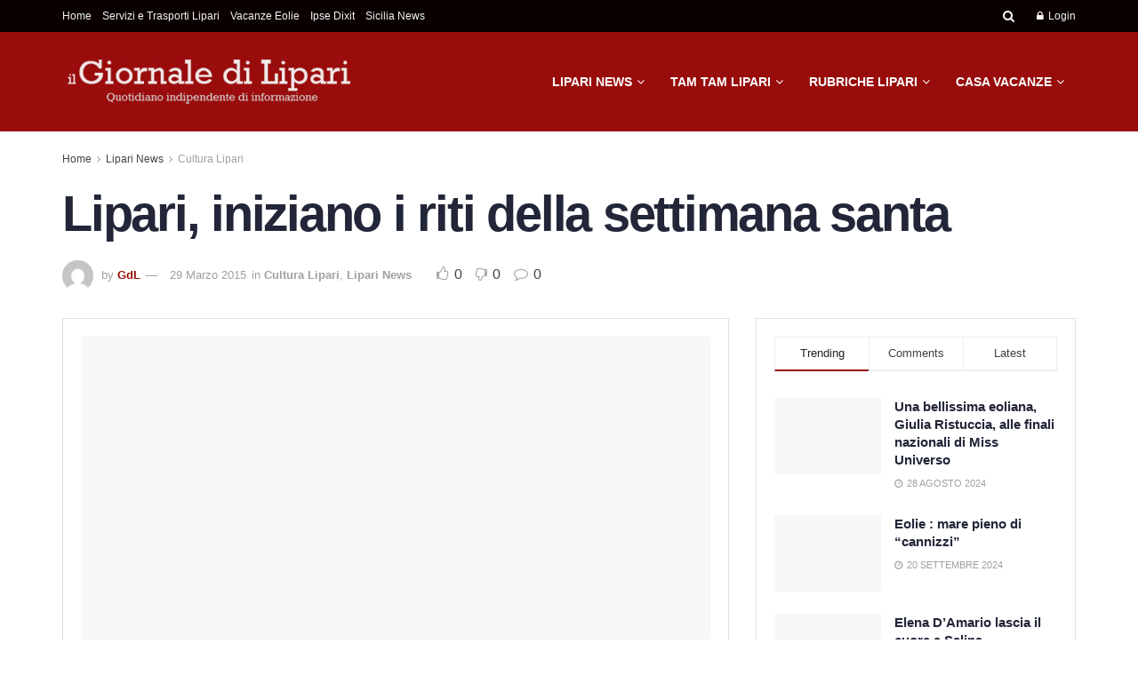

--- FILE ---
content_type: text/html; charset=UTF-8
request_url: https://www.giornaledilipari.it/lipari-iniziano-i-riti-della-settimana-santa/
body_size: 44710
content:
<!doctype html>
<!--[if lt IE 7]><html class="no-js lt-ie9 lt-ie8 lt-ie7" dir="ltr" lang="it-IT" prefix="og: https://ogp.me/ns#"> <![endif]-->
<!--[if IE 7]><html class="no-js lt-ie9 lt-ie8" dir="ltr" lang="it-IT" prefix="og: https://ogp.me/ns#"> <![endif]-->
<!--[if IE 8]><html class="no-js lt-ie9" dir="ltr" lang="it-IT" prefix="og: https://ogp.me/ns#"> <![endif]-->
<!--[if IE 9]><html class="no-js lt-ie10" dir="ltr" lang="it-IT" prefix="og: https://ogp.me/ns#"> <![endif]-->
<!--[if gt IE 8]><!--><html class="no-js" dir="ltr" lang="it-IT" prefix="og: https://ogp.me/ns#"> <!--<![endif]--><head><script data-no-optimize="1">var litespeed_docref=sessionStorage.getItem("litespeed_docref");litespeed_docref&&(Object.defineProperty(document,"referrer",{get:function(){return litespeed_docref}}),sessionStorage.removeItem("litespeed_docref"));</script> <meta http-equiv="Content-Type" content="text/html; charset=UTF-8" /><meta name='viewport' content='width=device-width, initial-scale=1, user-scalable=yes' /><link rel="profile" href="http://gmpg.org/xfn/11" /><link rel="pingback" href="https://www.giornaledilipari.it/xmlrpc.php" /><title>Lipari, iniziano i riti della settimana santa | Il Giornale di Lipari</title><style>img:is([sizes="auto" i], [sizes^="auto," i]) { contain-intrinsic-size: 3000px 1500px }</style><meta name="description" content="Lipari- Con la domenica delle palme iniziano i riti religiosi della settimana santa . Bambini con le loro famiglie e anziani hanno ricordato questa mattina, fuori dalla chiesetta del pozzo l’ingresso trionfale di Gesù a Gerusalemme, a cavallo di un asino, mentre la folla ne osannava il nome, agitando rametti di palma e d’ulivo in" /><meta name="robots" content="max-image-preview:large" /><meta name="author" content="GdL"/><meta name="keywords" content="cultura lipari,lipari news" /><link rel="canonical" href="https://www.giornaledilipari.it/lipari-iniziano-i-riti-della-settimana-santa/" /><meta name="generator" content="All in One SEO (AIOSEO) 4.8.1.1" /><meta property="og:locale" content="it_IT" /><meta property="og:site_name" content="Il Giornale di Lipari | Notizie, Cronaca, News da Lipari - Isole Eolie" /><meta property="og:type" content="article" /><meta property="og:title" content="Lipari, iniziano i riti della settimana santa | Il Giornale di Lipari" /><meta property="og:description" content="Lipari- Con la domenica delle palme iniziano i riti religiosi della settimana santa . Bambini con le loro famiglie e anziani hanno ricordato questa mattina, fuori dalla chiesetta del pozzo l’ingresso trionfale di Gesù a Gerusalemme, a cavallo di un asino, mentre la folla ne osannava il nome, agitando rametti di palma e d’ulivo in" /><meta property="og:url" content="https://www.giornaledilipari.it/lipari-iniziano-i-riti-della-settimana-santa/" /><meta property="og:image" content="https://www.giornaledilipari.it/wp-content/uploads/2024/04/giornale-di-lipari-.png" /><meta property="og:image:secure_url" content="https://www.giornaledilipari.it/wp-content/uploads/2024/04/giornale-di-lipari-.png" /><meta property="og:image:width" content="1024" /><meta property="og:image:height" content="1024" /><meta property="article:published_time" content="2015-03-29T10:05:49+00:00" /><meta property="article:modified_time" content="2015-03-29T10:05:49+00:00" /><meta property="article:publisher" content="https://www.facebook.com/groups/298939806932401" /><meta name="twitter:card" content="summary" /><meta name="twitter:title" content="Lipari, iniziano i riti della settimana santa | Il Giornale di Lipari" /><meta name="twitter:description" content="Lipari- Con la domenica delle palme iniziano i riti religiosi della settimana santa . Bambini con le loro famiglie e anziani hanno ricordato questa mattina, fuori dalla chiesetta del pozzo l’ingresso trionfale di Gesù a Gerusalemme, a cavallo di un asino, mentre la folla ne osannava il nome, agitando rametti di palma e d’ulivo in" /><meta name="twitter:image" content="https://www.giornaledilipari.it/wp-content/uploads/2025/02/logo-Copia.png" /> <script type="application/ld+json" class="aioseo-schema">{"@context":"https:\/\/schema.org","@graph":[{"@type":"Article","@id":"https:\/\/www.giornaledilipari.it\/lipari-iniziano-i-riti-della-settimana-santa\/#article","name":"Lipari, iniziano i riti della settimana santa | Il Giornale di Lipari","headline":"Lipari, iniziano i riti della settimana santa","author":{"@id":"https:\/\/www.giornaledilipari.it\/author\/peppe\/#author"},"publisher":{"@id":"https:\/\/www.giornaledilipari.it\/#organization"},"image":{"@type":"ImageObject","url":"https:\/\/www.giornaledilipari.it\/wp-content\/uploads\/2024\/04\/giornale-di-lipari-.png","width":1024,"height":1024,"caption":"Home 1"},"datePublished":"2015-03-29T12:05:49+02:00","dateModified":"2015-03-29T12:05:49+02:00","inLanguage":"it-IT","mainEntityOfPage":{"@id":"https:\/\/www.giornaledilipari.it\/lipari-iniziano-i-riti-della-settimana-santa\/#webpage"},"isPartOf":{"@id":"https:\/\/www.giornaledilipari.it\/lipari-iniziano-i-riti-della-settimana-santa\/#webpage"},"articleSection":"Cultura Lipari, Lipari News"},{"@type":"BreadcrumbList","@id":"https:\/\/www.giornaledilipari.it\/lipari-iniziano-i-riti-della-settimana-santa\/#breadcrumblist","itemListElement":[{"@type":"ListItem","@id":"https:\/\/www.giornaledilipari.it\/#listItem","position":1,"name":"Home","item":"https:\/\/www.giornaledilipari.it\/","nextItem":{"@type":"ListItem","@id":"https:\/\/www.giornaledilipari.it\/lipari-iniziano-i-riti-della-settimana-santa\/#listItem","name":"Lipari, iniziano i riti della settimana santa"}},{"@type":"ListItem","@id":"https:\/\/www.giornaledilipari.it\/lipari-iniziano-i-riti-della-settimana-santa\/#listItem","position":2,"name":"Lipari, iniziano i riti della settimana santa","previousItem":{"@type":"ListItem","@id":"https:\/\/www.giornaledilipari.it\/#listItem","name":"Home"}}]},{"@type":"Organization","@id":"https:\/\/www.giornaledilipari.it\/#organization","name":"Eolmedia","description":"Notizie, Cronaca, News da Lipari - Isole Eolie","url":"https:\/\/www.giornaledilipari.it\/","telephone":"+393924544698","logo":{"@type":"ImageObject","url":"https:\/\/www.giornaledilipari.it\/wp-content\/uploads\/2025\/02\/logo-Copia.png","@id":"https:\/\/www.giornaledilipari.it\/lipari-iniziano-i-riti-della-settimana-santa\/#organizationLogo","width":112,"height":112},"image":{"@id":"https:\/\/www.giornaledilipari.it\/lipari-iniziano-i-riti-della-settimana-santa\/#organizationLogo"},"sameAs":["https:\/\/www.facebook.com\/groups\/298939806932401","https:\/\/www.instagram.com\/peppepaino1\/"]},{"@type":"Person","@id":"https:\/\/www.giornaledilipari.it\/author\/peppe\/#author","url":"https:\/\/www.giornaledilipari.it\/author\/peppe\/","name":"GdL","image":{"@type":"ImageObject","@id":"https:\/\/www.giornaledilipari.it\/lipari-iniziano-i-riti-della-settimana-santa\/#authorImage","url":"https:\/\/www.giornaledilipari.it\/wp-content\/litespeed\/avatar\/5d497c07986b2c7f23f58a3219e81cb2.jpg?ver=1769343181","width":96,"height":96,"caption":"GdL"}},{"@type":"WebPage","@id":"https:\/\/www.giornaledilipari.it\/lipari-iniziano-i-riti-della-settimana-santa\/#webpage","url":"https:\/\/www.giornaledilipari.it\/lipari-iniziano-i-riti-della-settimana-santa\/","name":"Lipari, iniziano i riti della settimana santa | Il Giornale di Lipari","description":"Lipari- Con la domenica delle palme iniziano i riti religiosi della settimana santa . Bambini con le loro famiglie e anziani hanno ricordato questa mattina, fuori dalla chiesetta del pozzo l\u2019ingresso trionfale di Ges\u00f9 a Gerusalemme, a cavallo di un asino, mentre la folla ne osannava il nome, agitando rametti di palma e d\u2019ulivo in","inLanguage":"it-IT","isPartOf":{"@id":"https:\/\/www.giornaledilipari.it\/#website"},"breadcrumb":{"@id":"https:\/\/www.giornaledilipari.it\/lipari-iniziano-i-riti-della-settimana-santa\/#breadcrumblist"},"author":{"@id":"https:\/\/www.giornaledilipari.it\/author\/peppe\/#author"},"creator":{"@id":"https:\/\/www.giornaledilipari.it\/author\/peppe\/#author"},"image":{"@type":"ImageObject","url":"https:\/\/www.giornaledilipari.it\/wp-content\/uploads\/2024\/04\/giornale-di-lipari-.png","@id":"https:\/\/www.giornaledilipari.it\/lipari-iniziano-i-riti-della-settimana-santa\/#mainImage","width":1024,"height":1024,"caption":"Home 1"},"primaryImageOfPage":{"@id":"https:\/\/www.giornaledilipari.it\/lipari-iniziano-i-riti-della-settimana-santa\/#mainImage"},"datePublished":"2015-03-29T12:05:49+02:00","dateModified":"2015-03-29T12:05:49+02:00"},{"@type":"WebSite","@id":"https:\/\/www.giornaledilipari.it\/#website","url":"https:\/\/www.giornaledilipari.it\/","name":"Il Giornale di Lipari","description":"Notizie, Cronaca, News da Lipari - Isole Eolie","inLanguage":"it-IT","publisher":{"@id":"https:\/\/www.giornaledilipari.it\/#organization"}}]}</script> <meta property="og:type" content="article"><meta property="og:title" content="Lipari, iniziano i riti della settimana santa"><meta property="og:site_name" content="Il Giornale di Lipari"><meta property="og:description" content="Lipari- Con la domenica delle palme iniziano i riti religiosi della settimana santa . Bambini con le loro famiglie e"><meta property="og:url" content="https://www.giornaledilipari.it/lipari-iniziano-i-riti-della-settimana-santa/"><meta property="og:locale" content="it_IT"><meta property="og:image" content="https://www.giornaledilipari.it/wp-content/uploads/2024/04/giornale-di-lipari-.png"><meta property="og:image:height" content="1024"><meta property="og:image:width" content="1024"><meta property="article:published_time" content="2015-03-29T12:05:49+02:00"><meta property="article:modified_time" content="2015-03-29T12:05:49+02:00"><meta property="article:author" content="https://www.giornaledilipari.it"><meta property="article:section" content="Cultura Lipari"><meta name="twitter:card" content="summary_large_image"><meta name="twitter:title" content="Lipari, iniziano i riti della settimana santa"><meta name="twitter:description" content="Lipari- Con la domenica delle palme iniziano i riti religiosi della settimana santa . Bambini con le loro famiglie e"><meta name="twitter:url" content="https://www.giornaledilipari.it/lipari-iniziano-i-riti-della-settimana-santa/"><meta name="twitter:site" content="https://www.giornaledilipari.it"><meta name="twitter:image" content="https://www.giornaledilipari.it/wp-content/uploads/2024/04/giornale-di-lipari-.png"><meta name="twitter:image:width" content="1024"><meta name="twitter:image:height" content="1024"> <script type="litespeed/javascript">var jnews_ajax_url='/?ajax-request=jnews'</script> <script type="litespeed/javascript">window.jnews=window.jnews||{},window.jnews.library=window.jnews.library||{},window.jnews.library=function(){"use strict";var e=this;e.win=window,e.doc=document,e.noop=function(){},e.globalBody=e.doc.getElementsByTagName("body")[0],e.globalBody=e.globalBody?e.globalBody:e.doc,e.win.jnewsDataStorage=e.win.jnewsDataStorage||{_storage:new WeakMap,put:function(e,t,n){this._storage.has(e)||this._storage.set(e,new Map),this._storage.get(e).set(t,n)},get:function(e,t){return this._storage.get(e).get(t)},has:function(e,t){return this._storage.has(e)&&this._storage.get(e).has(t)},remove:function(e,t){var n=this._storage.get(e).delete(t);return 0===!this._storage.get(e).size&&this._storage.delete(e),n}},e.windowWidth=function(){return e.win.innerWidth||e.docEl.clientWidth||e.globalBody.clientWidth},e.windowHeight=function(){return e.win.innerHeight||e.docEl.clientHeight||e.globalBody.clientHeight},e.requestAnimationFrame=e.win.requestAnimationFrame||e.win.webkitRequestAnimationFrame||e.win.mozRequestAnimationFrame||e.win.msRequestAnimationFrame||window.oRequestAnimationFrame||function(e){return setTimeout(e,1e3/60)},e.cancelAnimationFrame=e.win.cancelAnimationFrame||e.win.webkitCancelAnimationFrame||e.win.webkitCancelRequestAnimationFrame||e.win.mozCancelAnimationFrame||e.win.msCancelRequestAnimationFrame||e.win.oCancelRequestAnimationFrame||function(e){clearTimeout(e)},e.classListSupport="classList"in document.createElement("_"),e.hasClass=e.classListSupport?function(e,t){return e.classList.contains(t)}:function(e,t){return e.className.indexOf(t)>=0},e.addClass=e.classListSupport?function(t,n){e.hasClass(t,n)||t.classList.add(n)}:function(t,n){e.hasClass(t,n)||(t.className+=" "+n)},e.removeClass=e.classListSupport?function(t,n){e.hasClass(t,n)&&t.classList.remove(n)}:function(t,n){e.hasClass(t,n)&&(t.className=t.className.replace(n,""))},e.objKeys=function(e){var t=[];for(var n in e)Object.prototype.hasOwnProperty.call(e,n)&&t.push(n);return t},e.isObjectSame=function(e,t){var n=!0;return JSON.stringify(e)!==JSON.stringify(t)&&(n=!1),n},e.extend=function(){for(var e,t,n,o=arguments[0]||{},i=1,a=arguments.length;i<a;i++)if(null!==(e=arguments[i]))for(t in e)o!==(n=e[t])&&void 0!==n&&(o[t]=n);return o},e.dataStorage=e.win.jnewsDataStorage,e.isVisible=function(e){return 0!==e.offsetWidth&&0!==e.offsetHeight||e.getBoundingClientRect().length},e.getHeight=function(e){return e.offsetHeight||e.clientHeight||e.getBoundingClientRect().height},e.getWidth=function(e){return e.offsetWidth||e.clientWidth||e.getBoundingClientRect().width},e.supportsPassive=!1;try{var t=Object.defineProperty({},"passive",{get:function(){e.supportsPassive=!0}});"createEvent"in e.doc?e.win.addEventListener("test",null,t):"fireEvent"in e.doc&&e.win.attachEvent("test",null)}catch(e){}e.passiveOption=!!e.supportsPassive&&{passive:!0},e.setStorage=function(e,t){e="jnews-"+e;var n={expired:Math.floor(((new Date).getTime()+432e5)/1e3)};t=Object.assign(n,t);localStorage.setItem(e,JSON.stringify(t))},e.getStorage=function(e){e="jnews-"+e;var t=localStorage.getItem(e);return null!==t&&0<t.length?JSON.parse(localStorage.getItem(e)):{}},e.expiredStorage=function(){var t,n="jnews-";for(var o in localStorage)o.indexOf(n)>-1&&"undefined"!==(t=e.getStorage(o.replace(n,""))).expired&&t.expired<Math.floor((new Date).getTime()/1e3)&&localStorage.removeItem(o)},e.addEvents=function(t,n,o){for(var i in n){var a=["touchstart","touchmove"].indexOf(i)>=0&&!o&&e.passiveOption;"createEvent"in e.doc?t.addEventListener(i,n[i],a):"fireEvent"in e.doc&&t.attachEvent("on"+i,n[i])}},e.removeEvents=function(t,n){for(var o in n)"createEvent"in e.doc?t.removeEventListener(o,n[o]):"fireEvent"in e.doc&&t.detachEvent("on"+o,n[o])},e.triggerEvents=function(t,n,o){var i;o=o||{detail:null};return"createEvent"in e.doc?(!(i=e.doc.createEvent("CustomEvent")||new CustomEvent(n)).initCustomEvent||i.initCustomEvent(n,!0,!1,o),void t.dispatchEvent(i)):"fireEvent"in e.doc?((i=e.doc.createEventObject()).eventType=n,void t.fireEvent("on"+i.eventType,i)):void 0},e.getParents=function(t,n){void 0===n&&(n=e.doc);for(var o=[],i=t.parentNode,a=!1;!a;)if(i){var r=i;r.querySelectorAll(n).length?a=!0:(o.push(r),i=r.parentNode)}else o=[],a=!0;return o},e.forEach=function(e,t,n){for(var o=0,i=e.length;o<i;o++)t.call(n,e[o],o)},e.getText=function(e){return e.innerText||e.textContent},e.setText=function(e,t){var n="object"==typeof t?t.innerText||t.textContent:t;e.innerText&&(e.innerText=n),e.textContent&&(e.textContent=n)},e.httpBuildQuery=function(t){return e.objKeys(t).reduce(function t(n){var o=arguments.length>1&&void 0!==arguments[1]?arguments[1]:null;return function(i,a){var r=n[a];a=encodeURIComponent(a);var s=o?"".concat(o,"[").concat(a,"]"):a;return null==r||"function"==typeof r?(i.push("".concat(s,"=")),i):["number","boolean","string"].includes(typeof r)?(i.push("".concat(s,"=").concat(encodeURIComponent(r))),i):(i.push(e.objKeys(r).reduce(t(r,s),[]).join("&")),i)}}(t),[]).join("&")},e.get=function(t,n,o,i){return o="function"==typeof o?o:e.noop,e.ajax("GET",t,n,o,i)},e.post=function(t,n,o,i){return o="function"==typeof o?o:e.noop,e.ajax("POST",t,n,o,i)},e.ajax=function(t,n,o,i,a){var r=new XMLHttpRequest,s=n,c=e.httpBuildQuery(o);if(t=-1!=["GET","POST"].indexOf(t)?t:"GET",r.open(t,s+("GET"==t?"?"+c:""),!0),"POST"==t&&r.setRequestHeader("Content-type","application/x-www-form-urlencoded"),r.setRequestHeader("X-Requested-With","XMLHttpRequest"),r.onreadystatechange=function(){4===r.readyState&&200<=r.status&&300>r.status&&"function"==typeof i&&i.call(void 0,r.response)},void 0!==a&&!a){return{xhr:r,send:function(){r.send("POST"==t?c:null)}}}return r.send("POST"==t?c:null),{xhr:r}},e.scrollTo=function(t,n,o){function i(e,t,n){this.start=this.position(),this.change=e-this.start,this.currentTime=0,this.increment=20,this.duration=void 0===n?500:n,this.callback=t,this.finish=!1,this.animateScroll()}return Math.easeInOutQuad=function(e,t,n,o){return(e/=o/2)<1?n/2*e*e+t:-n/2*(--e*(e-2)-1)+t},i.prototype.stop=function(){this.finish=!0},i.prototype.move=function(t){e.doc.documentElement.scrollTop=t,e.globalBody.parentNode.scrollTop=t,e.globalBody.scrollTop=t},i.prototype.position=function(){return e.doc.documentElement.scrollTop||e.globalBody.parentNode.scrollTop||e.globalBody.scrollTop},i.prototype.animateScroll=function(){this.currentTime+=this.increment;var t=Math.easeInOutQuad(this.currentTime,this.start,this.change,this.duration);this.move(t),this.currentTime<this.duration&&!this.finish?e.requestAnimationFrame.call(e.win,this.animateScroll.bind(this)):this.callback&&"function"==typeof this.callback&&this.callback()},new i(t,n,o)},e.unwrap=function(t){var n,o=t;e.forEach(t,(function(e,t){n?n+=e:n=e})),o.replaceWith(n)},e.performance={start:function(e){performance.mark(e+"Start")},stop:function(e){performance.mark(e+"End"),performance.measure(e,e+"Start",e+"End")}},e.fps=function(){var t=0,n=0,o=0;!function(){var i=t=0,a=0,r=0,s=document.getElementById("fpsTable"),c=function(t){void 0===document.getElementsByTagName("body")[0]?e.requestAnimationFrame.call(e.win,(function(){c(t)})):document.getElementsByTagName("body")[0].appendChild(t)};null===s&&((s=document.createElement("div")).style.position="fixed",s.style.top="120px",s.style.left="10px",s.style.width="100px",s.style.height="20px",s.style.border="1px solid black",s.style.fontSize="11px",s.style.zIndex="100000",s.style.backgroundColor="white",s.id="fpsTable",c(s));var l=function(){o++,n=Date.now(),(a=(o/(r=(n-t)/1e3)).toPrecision(2))!=i&&(i=a,s.innerHTML=i+"fps"),1<r&&(t=n,o=0),e.requestAnimationFrame.call(e.win,l)};l()}()},e.instr=function(e,t){for(var n=0;n<t.length;n++)if(-1!==e.toLowerCase().indexOf(t[n].toLowerCase()))return!0},e.winLoad=function(t,n){function o(o){if("complete"===e.doc.readyState||"interactive"===e.doc.readyState)return!o||n?setTimeout(t,n||1):t(o),1}o()||e.addEvents(e.win,{load:o})},e.docReady=function(t,n){function o(o){if("complete"===e.doc.readyState||"interactive"===e.doc.readyState)return!o||n?setTimeout(t,n||1):t(o),1}o()||e.addEvents(e.doc,{DOMContentLiteSpeedLoaded:o})},e.fireOnce=function(){e.docReady((function(){e.assets=e.assets||[],e.assets.length&&(e.boot(),e.load_assets())}),50)},e.boot=function(){e.length&&e.doc.querySelectorAll("style[media]").forEach((function(e){"not all"==e.getAttribute("media")&&e.removeAttribute("media")}))},e.create_js=function(t,n){var o=e.doc.createElement("script");switch(o.setAttribute("src",t),n){case"defer":o.setAttribute("defer",!0);break;case"async":o.setAttribute("async",!0);break;case"deferasync":o.setAttribute("defer",!0),o.setAttribute("async",!0)}e.globalBody.appendChild(o)},e.load_assets=function(){"object"==typeof e.assets&&e.forEach(e.assets.slice(0),(function(t,n){var o="";t.defer&&(o+="defer"),t.async&&(o+="async"),e.create_js(t.url,o);var i=e.assets.indexOf(t);i>-1&&e.assets.splice(i,1)})),e.assets=jnewsoption.au_scripts=window.jnewsads=[]},e.setCookie=function(e,t,n){var o="";if(n){var i=new Date;i.setTime(i.getTime()+24*n*60*60*1e3),o="; expires="+i.toUTCString()}document.cookie=e+"="+(t||"")+o+"; path=/"},e.getCookie=function(e){for(var t=e+"=",n=document.cookie.split(";"),o=0;o<n.length;o++){for(var i=n[o];" "==i.charAt(0);)i=i.substring(1,i.length);if(0==i.indexOf(t))return i.substring(t.length,i.length)}return null},e.eraseCookie=function(e){document.cookie=e+"=; Path=/; Expires=Thu, 01 Jan 1970 00:00:01 GMT;"},e.docReady((function(){e.globalBody=e.globalBody==e.doc?e.doc.getElementsByTagName("body")[0]:e.globalBody,e.globalBody=e.globalBody?e.globalBody:e.doc})),e.winLoad((function(){e.winLoad((function(){var t=!1;if(void 0!==window.jnewsadmin)if(void 0!==window.file_version_checker){var n=e.objKeys(window.file_version_checker);n.length?n.forEach((function(e){t||"10.0.4"===window.file_version_checker[e]||(t=!0)})):t=!0}else t=!0;t&&(window.jnewsHelper.getMessage(),window.jnewsHelper.getNotice())}),2500)}))},window.jnews.library=new window.jnews.library</script><link rel='dns-prefetch' href='//fonts.googleapis.com' /><link rel='preconnect' href='https://fonts.gstatic.com' /><link rel="alternate" type="application/rss+xml" title="Il Giornale di Lipari &raquo; Feed" href="https://www.giornaledilipari.it/feed/" /><link rel="alternate" type="application/rss+xml" title="Il Giornale di Lipari &raquo; Feed dei commenti" href="https://www.giornaledilipari.it/comments/feed/" />
<script id="giorn-ready" type="litespeed/javascript">window.advanced_ads_ready=function(e,a){a=a||"complete";var d=function(e){return"interactive"===a?"loading"!==e:"complete"===e};d(document.readyState)?e():document.addEventListener("readystatechange",(function(a){d(a.target.readyState)&&e()}),{once:"interactive"===a})},window.advanced_ads_ready_queue=window.advanced_ads_ready_queue||[]</script> <style id="litespeed-ccss">ul{box-sizing:border-box}:root{--wp--preset--font-size--normal:16px;--wp--preset--font-size--huge:42px}:root{--wp--preset--aspect-ratio--square:1;--wp--preset--aspect-ratio--4-3:4/3;--wp--preset--aspect-ratio--3-4:3/4;--wp--preset--aspect-ratio--3-2:3/2;--wp--preset--aspect-ratio--2-3:2/3;--wp--preset--aspect-ratio--16-9:16/9;--wp--preset--aspect-ratio--9-16:9/16;--wp--preset--color--black:#000000;--wp--preset--color--cyan-bluish-gray:#abb8c3;--wp--preset--color--white:#ffffff;--wp--preset--color--pale-pink:#f78da7;--wp--preset--color--vivid-red:#cf2e2e;--wp--preset--color--luminous-vivid-orange:#ff6900;--wp--preset--color--luminous-vivid-amber:#fcb900;--wp--preset--color--light-green-cyan:#7bdcb5;--wp--preset--color--vivid-green-cyan:#00d084;--wp--preset--color--pale-cyan-blue:#8ed1fc;--wp--preset--color--vivid-cyan-blue:#0693e3;--wp--preset--color--vivid-purple:#9b51e0;--wp--preset--gradient--vivid-cyan-blue-to-vivid-purple:linear-gradient(135deg,rgba(6,147,227,1) 0%,rgb(155,81,224) 100%);--wp--preset--gradient--light-green-cyan-to-vivid-green-cyan:linear-gradient(135deg,rgb(122,220,180) 0%,rgb(0,208,130) 100%);--wp--preset--gradient--luminous-vivid-amber-to-luminous-vivid-orange:linear-gradient(135deg,rgba(252,185,0,1) 0%,rgba(255,105,0,1) 100%);--wp--preset--gradient--luminous-vivid-orange-to-vivid-red:linear-gradient(135deg,rgba(255,105,0,1) 0%,rgb(207,46,46) 100%);--wp--preset--gradient--very-light-gray-to-cyan-bluish-gray:linear-gradient(135deg,rgb(238,238,238) 0%,rgb(169,184,195) 100%);--wp--preset--gradient--cool-to-warm-spectrum:linear-gradient(135deg,rgb(74,234,220) 0%,rgb(151,120,209) 20%,rgb(207,42,186) 40%,rgb(238,44,130) 60%,rgb(251,105,98) 80%,rgb(254,248,76) 100%);--wp--preset--gradient--blush-light-purple:linear-gradient(135deg,rgb(255,206,236) 0%,rgb(152,150,240) 100%);--wp--preset--gradient--blush-bordeaux:linear-gradient(135deg,rgb(254,205,165) 0%,rgb(254,45,45) 50%,rgb(107,0,62) 100%);--wp--preset--gradient--luminous-dusk:linear-gradient(135deg,rgb(255,203,112) 0%,rgb(199,81,192) 50%,rgb(65,88,208) 100%);--wp--preset--gradient--pale-ocean:linear-gradient(135deg,rgb(255,245,203) 0%,rgb(182,227,212) 50%,rgb(51,167,181) 100%);--wp--preset--gradient--electric-grass:linear-gradient(135deg,rgb(202,248,128) 0%,rgb(113,206,126) 100%);--wp--preset--gradient--midnight:linear-gradient(135deg,rgb(2,3,129) 0%,rgb(40,116,252) 100%);--wp--preset--font-size--small:13px;--wp--preset--font-size--medium:20px;--wp--preset--font-size--large:36px;--wp--preset--font-size--x-large:42px;--wp--preset--spacing--20:0.44rem;--wp--preset--spacing--30:0.67rem;--wp--preset--spacing--40:1rem;--wp--preset--spacing--50:1.5rem;--wp--preset--spacing--60:2.25rem;--wp--preset--spacing--70:3.38rem;--wp--preset--spacing--80:5.06rem;--wp--preset--shadow--natural:6px 6px 9px rgba(0, 0, 0, 0.2);--wp--preset--shadow--deep:12px 12px 50px rgba(0, 0, 0, 0.4);--wp--preset--shadow--sharp:6px 6px 0px rgba(0, 0, 0, 0.2);--wp--preset--shadow--outlined:6px 6px 0px -3px rgba(255, 255, 255, 1), 6px 6px rgba(0, 0, 0, 1);--wp--preset--shadow--crisp:6px 6px 0px rgba(0, 0, 0, 1)}:root{--page-title-display:block}@media (prefers-reduced-motion:no-preference){html{scroll-behavior:smooth}}.fa{display:inline-block;font:normal normal normal 14px/1 FontAwesome;font-size:inherit;text-rendering:auto;-webkit-font-smoothing:antialiased;-moz-osx-font-smoothing:grayscale}.fa-flip-horizontal{-ms-filter:"progid:DXImageTransform.Microsoft.BasicImage(rotation=0, mirror=1)";-webkit-transform:scaleX(-1);-ms-transform:scaleX(-1);transform:scaleX(-1)}:root .fa-flip-horizontal{filter:none}.fa-search:before{content:""}.fa-close:before{content:""}.fa-clock-o:before{content:""}.fa-lock:before{content:""}.fa-qrcode:before{content:""}.fa-thumbs-o-up:before{content:""}.fa-thumbs-o-down:before{content:""}.fa-twitter:before{content:""}.fa-bars:before{content:""}.fa-pinterest:before{content:""}.fa-linkedin:before{content:""}.fa-comment-o:before{content:""}.fa-angle-right:before{content:""}.fa-angle-up:before{content:""}.fa-wechat:before{content:""}.fa-facebook-official:before{content:""}.fa-whatsapp:before{content:""}[class^=jegicon-]:before{font-family:jegicon!important;font-style:normal!important;font-variant:normal!important;font-weight:400!important;text-transform:none!important;speak:none;line-height:1;-webkit-font-smoothing:antialiased;-moz-osx-font-smoothing:grayscale}.jegicon-cross:before{content:"d"}.mfp-hide{display:none!important}button::-moz-focus-inner{border:0;padding:0}a,body,div,form,h1,h3,html,i,img,label,li,p,section,span,ul{border:0;font-size:100%;font:inherit;margin:0;padding:0;vertical-align:baseline}section{display:block}body{line-height:1}ul{list-style:none}body{background:#fff;color:#53585c;font-family:Helvetica Neue,Helvetica,Roboto,Arial,sans-serif;font-size:14px;line-height:1.6em;-webkit-font-smoothing:antialiased;-moz-osx-font-smoothing:grayscale;overflow-anchor:none}body,html{height:100%;margin:0}::-webkit-selection{background:#fde69a;color:#212121;text-shadow:none}a{color:#f70d28;text-decoration:none}img{vertical-align:middle}img{max-width:100%;-ms-interpolation-mode:bicubic;height:auto}button,input,label{font:inherit}[class*=jeg_] .fa{font-family:FontAwesome}.clearfix:after,.container:after,.jeg_popup_content:after,.row:after{clear:both;content:"";display:table}h1,h3{color:#212121;text-rendering:optimizeLegibility}h1{font-size:2.25em;letter-spacing:-.02em;line-height:1.25;margin:.67em 0 .5em}h3{font-size:1.563em;line-height:1.4;margin:1em 0 .5em}i{font-style:italic}p{margin:0 0 1.75em;text-rendering:optimizeLegibility}.jeg_boxed .jeg_main .jeg_container{overflow:hidden}@media (max-width:767px){.container{width:98%;width:calc(100% - 10px)}}@media (max-width:479px){.container{width:100%}}@media (min-width:768px){.container{max-width:750px}}@media (min-width:992px){.container{max-width:970px}}@media (min-width:1200px){.container{max-width:1170px}}.container{margin-left:auto;margin-right:auto;padding-left:15px;padding-right:15px}.row{margin-left:-15px;margin-right:-15px}.col-md-4,.col-md-8{min-height:1px;padding-left:15px;padding-right:15px;position:relative}@media (min-width:992px){.col-md-4,.col-md-8{float:left}.col-md-8{width:66.66666667%}.col-md-4{width:33.33333333%}}*,:after,:before{-webkit-box-sizing:border-box;-moz-box-sizing:border-box;box-sizing:border-box}.jeg_viewport{position:relative}.jeg_container{margin:0 auto;padding:0;width:auto}.jeg_boxed .jeg_main .jeg_container,.jeg_content{background:#fff}.jeg_content{padding:30px 0 40px}.jeg_sidebar{padding-left:30px}.theiaStickySidebar{-webkit-backface-visibility:hidden}.post-ajax-overlay{background:#f5f5f5;bottom:0;display:none;left:0;position:absolute;right:0;top:0;z-index:5}.post-ajax-overlay .jnews_preloader_circle_outer{left:0;margin-left:170px;position:fixed;top:50%;width:100%}.post-ajax-overlay .jeg_preloader.dot{left:50%;margin-left:170px;margin-top:40px;position:fixed;top:50%}.post-ajax-overlay .jeg_preloader.square{left:50%;margin-left:170px;margin-top:0;position:fixed;top:50%}input:not([type=submit]){background:#fff;border:1px solid #e0e0e0;border-radius:0;box-shadow:none;display:inline-block;font-size:14px;font-weight:300;height:40px;margin:0;max-width:100%;outline:none;padding:7px 14px;width:100%}input[type=checkbox]{display:inline;height:auto;line-height:inherit;width:auto}.btn,.button,input[type=submit]{-webkit-appearance:none;background:#f70d28;border:none;border-radius:0;color:#fff;display:inline-block;font-size:13px;font-weight:700;height:40px;letter-spacing:1px;line-height:40px;outline:0;padding:0 20px;text-transform:uppercase}.jeg_header{position:relative}.jeg_header .container{height:100%}.jeg_header.full .container{max-width:100%}.jeg_nav_row{-webkit-align-items:center;-js-display:flex;display:-webkit-flex;display:-ms-flexbox;display:flex;-webkit-flex-flow:row nowrap;-ms-flex-flow:row nowrap;flex-flow:row nowrap;position:relative;-ms-flex-align:center;align-items:center;-webkit-justify-content:space-between;-ms-flex-pack:justify;height:100%;justify-content:space-between}.jeg_nav_grow{-webkit-box-flex:1;-ms-flex:1;flex:1}.jeg_nav_normal{-webkit-box-flex:0 0 auto;-ms-flex:0 0 auto;flex:0 0 auto}.item_wrap{-webkit-align-items:center;display:inline-block;display:-webkit-flex;display:-ms-flexbox;display:flex;-webkit-flex-flow:row wrap;-ms-flex-flow:row wrap;flex-flow:row wrap;width:100%;-ms-flex-align:center;align-items:center}.jeg_nav_left{margin-right:auto}.jeg_nav_right{margin-left:auto}.jeg_nav_center{margin:0 auto}.jeg_nav_alignleft{justify-content:flex-start}.jeg_nav_alignright{justify-content:flex-end}.jeg_nav_aligncenter{justify-content:center}.jeg_topbar{background:#f5f5f5;border-bottom:1px solid #e0e0e0;color:#757575;font-size:12px;position:relative;z-index:11;-webkit-font-smoothing:auto;-moz-osx-font-smoothing:auto}.jeg_topbar .jeg_nav_item{border-right:1px solid #e0e0e0;padding:0 12px}.jeg_topbar.dark{background:#212121;border-bottom-width:0;color:#f5f5f5}.jeg_topbar.dark .jeg_search_toggle{color:#f5f5f5}.jeg_topbar.dark,.jeg_topbar.dark .jeg_nav_item{border-color:hsl(0 0% 100%/.15)}.jeg_topbar .jeg_nav_item:last-child{border-right-width:0}.jeg_topbar .jeg_nav_row{height:34px;line-height:34px}.jeg_midbar{background-color:#fff;border-bottom:0 solid #e8e8e8;height:140px;position:relative;z-index:10}.jeg_midbar .jeg_nav_item{padding:0 14px}.jeg_navbar{background:#fff;border-bottom:1px solid #e8e8e8;border-top:0 solid #e8e8e8;-webkit-box-sizing:content-box;box-sizing:content-box;line-height:50px;position:relative;z-index:9}.jeg_navbar:first-child{z-index:10}.jeg_navbar .jeg_nav_item{padding:0 14px}.jeg_nav_item:first-child{padding-left:0}.jeg_nav_item:last-child{padding-right:0}.jeg_featured{margin-bottom:30px}.jeg_logo{position:relative}.site-title{font-size:60px;letter-spacing:-.02em;line-height:1;margin:0;padding:0}.jeg_mobile_logo .site-title{font-size:34px}.site-title a{color:#212121;display:block}.jeg_logo img{display:block;height:auto;image-rendering:optimizeQuality}.jeg_nav_left .jeg_logo{margin-right:7px}.jeg_nav_left .jeg_logo:last-child{margin-right:28px}.btn .fa{font-size:14px;margin-right:2px}.jeg_topbar .btn{font-size:11px;font-weight:500;height:26px;letter-spacing:.5px;line-height:26px;padding:0 10px}.jeg_navbar .btn{font-size:12px;font-weight:500;height:36px;line-height:36px;padding:0 16px}.jeg_nav_account{position:relative}.jeg_accountlink{float:left}.jeg_accountlink:last-child{padding-right:0}.jeg_accountlink li{position:static!important}.jeg_accountlink li .fa{margin-right:2px}.jeg_topbar.dark .jeg_accountlink{color:#f5f5f5}.jeg_search_wrapper{position:relative}.jeg_search_wrapper .jeg_search_form{display:block;line-height:normal;min-width:60%;position:relative}.jeg_search_toggle{color:#212121;display:block;text-align:center}.jeg_topbar .jeg_search_toggle{color:inherit;font-size:14px;min-width:13px}.jeg_navbar .jeg_search_toggle{font-size:16px;min-width:15px}.jeg_search_wrapper .jeg_search_input{height:40px;padding:.5em 30px .5em 14px;vertical-align:middle;width:100%}.jeg_search_wrapper .jeg_search_button{background:#fff0;border:0;bottom:0;color:#212121;font-size:14px;height:auto;line-height:normal;min-height:unset;outline:none;padding:0 10px;position:absolute;right:0;top:0}.jeg_navbar .jeg_search_wrapper .jeg_search_input{height:36px}.jeg_topbar .jeg_search_wrapper .jeg_search_form{display:block}.jeg_search_no_expand .jeg_search_toggle{display:none}.jeg_search_no_expand.round .jeg_search_input{border-radius:33px;padding:.5em 15px}.jeg_search_no_expand.round .jeg_search_button{padding-right:12px}.jeg_search_popup_expand .jeg_search_form{background:#fff;border:1px solid #eee;-webkit-box-shadow:0 1px 4px rgb(0 0 0/.09);box-shadow:0 1px 4px rgb(0 0 0/.09);display:block;height:0;opacity:0;padding:0;position:absolute;right:-4px;text-align:center;top:100%;visibility:hidden;width:325px;z-index:12}.jeg_search_popup_expand .jeg_search_form:before{border-color:#fff0 #fff0 #fff;border-style:solid;border-width:0 8px 8px;content:"";position:absolute;right:16px;top:-8px;z-index:98}.jeg_search_popup_expand .jeg_search_form:after{border-color:#fff0 #fff0 #eaeaea;border-style:solid;border-width:0 9px 9px;content:"";position:absolute;right:15px;top:-9px;z-index:97}.jeg_topbar .jeg_search_popup_expand .jeg_search_form,.jeg_topbar .jeg_search_popup_expand .jeg_search_result{right:0}.jeg_topbar .jeg_search_popup_expand .jeg_search_form:before{border-width:0 6px 6px;right:11px;top:-6px}.jeg_topbar .jeg_search_popup_expand .jeg_search_form:after{border-width:0 7px 7px;right:10px;top:-8px}.jeg_search_popup_expand .jeg_search_input{-webkit-box-shadow:inset 0 0 15px 0 rgb(0 0 0/.08);box-shadow:inset 0 0 15px 0 rgb(0 0 0/.08);width:100%}.jeg_search_popup_expand .jeg_search_button{bottom:0;color:#888;position:absolute;right:20px;top:0}.jeg_navbar:not(.jeg_navbar_boxed):not(.jeg_navbar_menuborder) .jeg_search_popup_expand:last-child .jeg_search_form,.jeg_navbar:not(.jeg_navbar_boxed):not(.jeg_navbar_menuborder) .jeg_search_popup_expand:last-child .jeg_search_result{right:-17px}.jeg_header.full .jeg_navbar:not(.jeg_navbar_boxed):not(.jeg_navbar_menuborder) .jeg_nav_right .jeg_search_popup_expand:last-child .jeg_search_form,.jeg_header.full .jeg_navbar:not(.jeg_navbar_boxed):not(.jeg_navbar_menuborder) .jeg_nav_right .jeg_search_popup_expand:last-child .jeg_search_result{right:-15px}.jeg_header.full .jeg_navbar:not(.jeg_navbar_boxed):not(.jeg_navbar_menuborder) .jeg_nav_right .jeg_search_popup_expand:last-child .jeg_search_form:before{right:14px}.jeg_header.full .jeg_navbar:not(.jeg_navbar_boxed):not(.jeg_navbar_menuborder) .jeg_nav_right .jeg_search_popup_expand:last-child .jeg_search_form:after{right:13px}.jeg_search_hide{display:none}.jeg_search_result{background:#fff;border:1px solid #eee;-webkit-box-shadow:0 1px 4px rgb(0 0 0/.09);box-shadow:0 1px 4px rgb(0 0 0/.09);height:0;line-height:1;opacity:0;padding:0;position:absolute;right:-4px;top:100%;visibility:hidden;width:325px;z-index:9}.jeg_header .jeg_search_result{z-index:10}.jeg_search_no_expand .jeg_search_result{height:auto;margin-top:0;min-width:100%;opacity:1;right:0;visibility:visible}.jeg_search_result.with_result .search-all-button{overflow:hidden}.jeg_search_result .search-link{border-top:1px solid #eee;display:none;font-size:12px;padding:12px 15px;text-align:center}.jeg_search_result .search-link .fa{margin-right:5px}.jeg_search_result.with_result .search-all-button{display:block}.jeg_popup{background:#fff;margin:20px auto;max-width:380px;padding:35px;position:relative;width:auto}.jeg_popupform{text-align:center}.jeg_popupform .input_field{margin-bottom:1em}.jeg_popupform h3{font-size:22px;font-weight:700;margin-bottom:.5em}.jeg_popupform input:not([type=submit]){border-radius:3px;font-size:16px;height:48px;text-align:center}.jeg_popupform .button{border-radius:3px;font-size:16px;height:48px;letter-spacing:normal;text-transform:none;width:100%}.jeg_popupform .input_field.remember_me{margin:25px 0;text-align:left}.jeg_popupform .input_field.remember_me input[type=checkbox]{height:auto}.bottom_links{color:#a0a0a0;font-size:13px;text-align:left}.bottom_links .jeg_popuplink{float:right;font-weight:700}.bottom_links .forgot{color:#a0a0a0;float:left;font-weight:400}.jeg_menu>li{float:left;padding-right:1.2em;position:relative;text-align:left}.jeg_menu>li:last-child{padding-right:0}.jeg_topbar .jeg_menu>li>a{color:inherit}.jeg_menu li li{line-height:20px;position:relative}.jeg_menu li>ul{background:#fff;-webkit-box-shadow:0 0 2px rgb(0 0 0/.1),0 20px 40px rgb(0 0 0/.18);box-shadow:0 0 2px rgb(0 0 0/.1),0 20px 40px rgb(0 0 0/.18);display:none;left:0;min-width:15em;position:absolute;text-align:left;top:100%;white-space:nowrap;z-index:11}.jeg_menu li>ul li a{border-bottom:1px solid #eee;color:#7b7b7b;font-size:13px;padding:8px 16px}.jeg_menu li>ul>li:last-child>a{border-bottom:0}.jeg_menu a{display:block}.jeg_menu a{position:relative}.jeg_main_menu>li{float:left;list-style:none;margin:0;padding:0}.jeg_main_menu>li>a{color:#212121;display:block;font-size:1em;font-weight:700;line-height:50px;margin:0;padding:0 16px;position:relative;text-transform:uppercase;white-space:nowrap}.jeg_navbar_fitwidth .jeg_main_menu_wrapper{width:100%}.jeg_navbar_fitwidth .jeg_mainmenu_wrap{-webkit-box-flex:1;-ms-flex:1;flex:1}.jeg_navbar_fitwidth .jeg_main_menu{display:-ms-flexbox;display:-webkit-box;display:flex;-ms-flex-wrap:wrap;flex-wrap:wrap;float:none;-ms-flex-align:start;-webkit-box-align:start;align-items:flex-start}.jeg_navbar_fitwidth .jeg_main_menu>li{-ms-flex:1 1 auto;float:none;-webkit-box-flex:1;flex:1 1 auto}.jeg_navbar_fitwidth .jeg_main_menu>li>a{text-align:center;width:100%}.jeg_navbar_fitwidth .jeg_menu>li>ul{min-width:100%}.jeg_menu_style_2>li>a:before{background:#f70d28;bottom:-1px;content:"";height:3px;left:0;margin:auto;opacity:0;position:absolute;right:0;width:0}.jeg_navbar_mobile_wrapper,.jeg_navbar_mobile_wrapper .sticky_blankspace{display:none}.jeg_stickybar{left:auto;margin:0 auto;opacity:0;position:fixed;top:0;visibility:hidden;width:100%;z-index:9997}.jeg_topbar .jeg_menu>li{padding-right:12px}.jeg_topbar .jeg_menu>li:last-child{padding-right:0}.jeg_topbar.dark .jeg_top_menu>li>ul{border-top:0}.jeg_top_menu li>ul li a{font-size:12px;padding:6px 12px}.jeg_top_menu li>ul{width:auto}.jeg_topbar,.jeg_topbar.dark{border-top-style:solid}.module-preloader,.newsfeed_preloader{bottom:0;height:16px;left:0;margin:auto;position:absolute;right:0;top:0;width:16px}.jeg_preloader span{-webkit-animation:jeg_preloader_bounce 1.4s ease-in-out infinite both;animation:jeg_preloader_bounce 1.4s ease-in-out infinite both;background-color:#999;border-radius:100%;height:16px;position:absolute;top:0;width:16px}.jeg_preloader span:first-of-type{-webkit-animation-delay:-.32s;animation-delay:-.32s;left:-22px}.jeg_preloader span:nth-of-type(2){-webkit-animation-delay:-.16s;animation-delay:-.16s}.jeg_preloader span:last-of-type{left:22px}@-webkit-keyframes jeg_preloader_bounce{0%,80%,to{opacity:0;-webkit-transform:scale(0)}40%{opacity:1;-webkit-transform:scale(1)}}@keyframes jeg_preloader_bounce{0%,80%,to{opacity:0;-webkit-transform:scale(0);transform:scale(0)}40%{opacity:1;-webkit-transform:scale(1);transform:scale(1)}}.jeg_navbar_mobile{background:#fff;box-shadow:0 2px 6px rgb(0 0 0/.1);display:none;position:relative;top:0;transform:translateZ(0)}.jeg_navbar_mobile .container{height:100%;width:100%}.jeg_mobile_bottombar{border-style:solid;height:60px;line-height:60px}.jeg_mobile_bottombar .jeg_nav_item{padding:0 10px}.jeg_navbar_mobile .jeg_nav_left .jeg_nav_item:first-child{padding-left:0}.jeg_navbar_mobile .jeg_nav_right .jeg_nav_item:last-child{padding-right:0}.jeg_mobile_bottombar.dark{background:#000;color:#212121}.jeg_mobile_bottombar.dark a{color:#212121}.jeg_mobile_bottombar.dark .jeg_search_toggle,.jeg_mobile_bottombar.dark .toggle_btn{color:#fff}.jeg_navbar_mobile .jeg_search_toggle,.jeg_navbar_mobile .toggle_btn{color:#212121;display:block;font-size:22px}.jeg_mobile_logo a{display:block}.jeg_mobile_logo img{display:block;max-height:40px;width:auto}.jeg_navbar_mobile .jeg_search_wrapper{position:static}.jeg_navbar_mobile .jeg_search_popup_expand{float:none}.jeg_navbar_mobile .jeg_search_popup_expand .jeg_search_form:after,.jeg_navbar_mobile .jeg_search_popup_expand .jeg_search_form:before{display:none!important}.jeg_navbar_mobile .jeg_search_popup_expand .jeg_search_form{border-left:0;border-right:0;left:-15px!important;padding:20px;right:-15px!important;-webkit-transform:none;transform:none;width:auto}.jeg_navbar_mobile .jeg_search_popup_expand .jeg_search_result{border:0;left:-15px!important;margin-top:84px;right:-15px!important;width:auto}.jeg_navbar_mobile .jeg_search_form .jeg_search_button{font-size:18px}.jeg_navbar_mobile .jeg_search_wrapper .jeg_search_input{font-size:18px;height:42px;padding:.5em 40px .5em 15px}.jeg_mobile_wrapper .jeg_search_no_expand .jeg_search_input{box-shadow:inset 0 2px 2px rgb(0 0 0/.05)}.jeg_mobile_wrapper .jeg_search_result{border-left:0;border-right:0;right:0;width:100%}.jeg_bg_overlay{background:#000;background:-webkit-linear-gradient(180deg,#000,#434343);background:linear-gradient(180deg,#000,#434343);bottom:0;content:"";display:block;opacity:0;position:fixed;top:0;visibility:hidden;width:100%;z-index:9998}.jeg_mobile_wrapper{background:#fff;display:block;height:100%;left:0;opacity:0;overflow-x:hidden;overflow-y:auto;position:fixed;top:0;-webkit-transform:translate3d(-100%,0,0);transform:translate3d(-100%,0,0);width:320px;z-index:9999}.jeg_menu_close{color:#fff;font-size:16px;opacity:0;padding:0;position:fixed;right:15px;top:15px;-webkit-transform:rotate(-90deg);transform:rotate(-90deg);visibility:hidden;z-index:9999}@media only screen and (min-width:1023px){.jeg_menu_close{font-size:20px;padding:20px}}.jeg_mobile_wrapper .nav_wrap{display:flex;flex-direction:column;min-height:100%;position:relative}.jeg_mobile_wrapper .nav_wrap:before{bottom:0;content:"";left:0;min-height:100%;position:absolute;right:0;top:0;z-index:-1}.jeg_mobile_wrapper .item_main{flex:1}.jeg_aside_item{border-bottom:1px solid #eee;display:block;padding:20px}.jeg_aside_item:last-child{border-bottom:0}.jeg_aside_item:after{clear:both;content:"";display:table}.jeg_navbar_mobile_wrapper{position:relative;z-index:9}.jeg_mobile_menu li a{color:#212121;display:block;font-size:18px;font-weight:700;line-height:1.444em;margin-bottom:15px;position:relative}.jeg_mobile_menu ul{padding-bottom:10px}.jeg_mobile_menu ul li a{border-bottom:1px solid #eee;color:#757575;font-size:15px;font-weight:400;margin-bottom:12px;padding-bottom:5px}.dark .jeg_search_result.with_result .search-all-button{border-color:hsl(0 0% 100%/.15)}.module-overlay{background:hsl(0 0% 100%/.9);display:none;height:100%;left:0;position:absolute;top:0;width:100%;z-index:5}.module-preloader{bottom:0;height:16px;left:0;margin:auto;position:absolute;right:0;top:0;width:16px}.jeg_post_meta .jeg_meta_author img{border-radius:100%;margin-right:5px;width:35px}.jeg_pl_sm{margin-bottom:25px;overflow:hidden}.jeg_pl_sm .jeg_post_title{font-size:15px;font-weight:700;letter-spacing:normal;line-height:1.4em;margin:0 0 5px}.jeg_pl_sm .jeg_thumb{float:left;width:120px}.jeg_pl_sm .jeg_postblock_content{margin-left:120px;padding-left:15px}.jeg_post_title{letter-spacing:-.02em}.jeg_post_title a{color:#212121}.jeg_post_meta{color:#a0a0a0;font-size:11px;text-transform:uppercase}.jeg_post_meta a{color:inherit;font-weight:700}.jeg_meta_date a{font-weight:400}.jeg_meta_author a{color:#f70d28}.jeg_post_meta .fa{color:#2e9fff}.jeg_post_meta>div{display:inline-block}.jeg_post_meta>div:not(:last-of-type){margin-right:1em}.jeg_post_meta>div>.fa{margin-right:2px}.jeg_thumb,.thumbnail-container{overflow:hidden;position:relative;z-index:0}.thumbnail-container{background:#f7f7f7;background-position:50%;background-size:cover;display:block;height:0}.thumbnail-container>img{bottom:0;color:#a0a0a0;left:0;min-height:100%;position:absolute;top:0;width:100%;z-index:-1}.size-715{padding-bottom:71.5%}.size-1000{padding-bottom:100%}.thumbnail-container.animate-lazy>img{opacity:0}.thumbnail-container:after{background:#f7f7f7 url(/wp-content/themes/jnews/assets/dist/image/preloader.gif);background-position:50%;background-size:cover;bottom:0;content:"";height:100%;left:0;opacity:1;position:absolute;right:0;top:0;z-index:-2}.navigation_overlay{display:none;height:48px;position:relative}.jnews_boxed_container .jeg_inner_content,.jnews_boxed_container .jeg_main .widget{background:#fff;border:1px solid #e0e0e0;margin-bottom:30px;padding:20px}@media screen and (min-width:1025px){.jnews_boxed_container .jeg_sidebar{padding-left:15px}}.jeg_ad{text-align:center}.jnews_header_bottom_ads,.jnews_header_top_ads{background:#f5f5f5;position:relative;z-index:8}.widget{margin-bottom:40px}.jeg_tabpost_nav{display:block;overflow:hidden}.jeg_tabpost_nav li{border:solid #eee;border-width:1px 1px 2px;border-right:0;float:left;font-size:13px;font-weight:500;line-height:36px;margin-bottom:0;text-align:center;width:33.333333333%}.jeg_tabpost_nav li:last-child{border-right:1px solid #eee}.jeg_tabpost_nav li.active{border-bottom-color:#f70d28;color:#212121}.jeg_tabpost_content{padding-top:30px}.jeg_tabpost_content .jeg_tabpost_item{display:none}.jeg_tabpost_content .jeg_tabpost_item.active{display:block}.fa-twitter:before{content:none!important}.jeg_breadcrumbs{margin-bottom:20px}.jeg_singlepage .jeg_breadcrumbs{margin:-10px auto 20px}#breadcrumbs{color:#a0a0a0;font-size:12px;margin:0}#breadcrumbs a{color:#53585c}#breadcrumbs .fa{padding:0 3px}#breadcrumbs .breadcrumb_last_link a{color:#a0a0a0}.jeg_share_button{margin-bottom:30px}.jeg_share_button a{background:#212121;border-radius:3px;color:#fff;display:-webkit-flex;display:-ms-flexbox;display:flex;-webkit-flex:1;-ms-flex:1;flex:1;float:left;height:38px;-webkit-justify-content:center;line-height:38px;margin:0 5px 5px 0;max-width:44px;padding:0 10px;text-align:center;white-space:nowrap;width:44px;-ms-flex-pack:center;-webkit-backface-visibility:hidden;backface-visibility:hidden;justify-content:center}.jeg_share_button a:last-child{margin-right:0}.jeg_share_button a>span{display:none;font-size:13px;font-weight:700;margin-left:10px}.jeg_share_button a.expanded>span{display:inline;position:relative}.jeg_share_button .fa{color:#fff;font-size:18px;line-height:inherit}.jeg_share_button .jeg_btn-facebook{background:#45629f}.jeg_share_button .jeg_btn-twitter{background:#000;fill:#fff}.jeg_share_button .jeg_btn-linkedin{background:#0083bb}.jeg_share_button .jeg_btn-pinterest{background:#cf2830}.jeg_share_button .jeg_btn-whatsapp{background:#075e54}.jeg_share_button .jeg_btn-wechat{background:#7bb32e}.jeg_share_button .jeg_btn-qrcode{background:#bd0000}.jeg_share_button svg{position:relative;top:2px}.jeg_share_button .jeg_btn-twitter .fa{width:38px}.share-secondary{display:none}@media only screen and (min-width:1024px){.jeg_share_button.share-float a.expanded>span{display:none}.jeg_share_button.share-float a{border-radius:0;display:block;float:none;height:48px;line-height:48px;margin:0;max-width:none;width:56px}.jeg_share_button.share-float .fa{font-size:20px}}.jscroll-to-top{-webkit-backface-visibility:hidden;bottom:30px;opacity:0;position:fixed;right:30px;-webkit-transform:translate3d(0,30px,0);-ms-transform:translate3d(0,30px,0);transform:translate3d(0,30px,0);visibility:hidden;z-index:11}.jscroll-to-top>a{background:hsl(0 0% 71%/.15);border:1px solid rgb(0 0 0/.11);border-radius:5px;-webkit-box-shadow:inset 0 0 0 1px hsl(0 0% 100%/.1),0 2px 6px rgb(0 0 0/.1);box-shadow:inset 0 0 0 1px hsl(0 0% 100%/.1),0 2px 6px rgb(0 0 0/.1);color:#a0a0a0;display:block;font-size:30px;height:46px;line-height:44px;opacity:.8;text-align:center;width:46px}@media only screen and (max-width:1024px){.jscroll-to-top{bottom:50px}}.preloader_type .jeg_preloader{display:none}.preloader_type{height:100%;position:relative;width:100%}.preloader_type.preloader_dot .jeg_preloader.dot{display:block}.jnews_preloader_circle_outer{margin-top:-30px;position:absolute;top:50%;width:100%}.jnews_preloader_circle_inner{-webkit-animation:spincircle .9s linear infinite;animation:spincircle .9s linear infinite;border:.4em solid rgb(0 0 0/.2);border-left-color:rgb(0 0 0/.6);font-size:15px;margin:0 auto;position:relative;text-indent:-9999em;-webkit-transform:translateZ(0);-ms-transform:translateZ(0);transform:translateZ(0)}.jnews_preloader_circle_inner,.jnews_preloader_circle_inner:after{border-radius:50%;height:60px;width:60px}@-webkit-keyframes spincircle{0%{-webkit-transform:rotate(0deg);transform:rotate(0deg)}to{-webkit-transform:rotate(1turn);transform:rotate(1turn)}}@keyframes spincircle{0%{-webkit-transform:rotate(0deg);transform:rotate(0deg)}to{-webkit-transform:rotate(1turn);transform:rotate(1turn)}}.jeg_square{animation:jeg_square 2s ease infinite;border:4px solid #555;display:inline-block;height:30px;position:relative;top:50%;width:30px}.jeg_square_inner{animation:jeg_square_inner 2s ease-in infinite;background-color:#555;display:inline-block;vertical-align:top;width:100%}@-webkit-keyframes jeg_square{0%{-webkit-transform:rotate(0deg);transform:rotate(0deg)}25%{-webkit-transform:rotate(180deg);transform:rotate(180deg)}50%{-webkit-transform:rotate(180deg);transform:rotate(180deg)}75%{-webkit-transform:rotate(1turn);transform:rotate(1turn)}to{-webkit-transform:rotate(1turn);transform:rotate(1turn)}}@keyframes jeg_square{0%{-webkit-transform:rotate(0deg);transform:rotate(0deg)}25%{-webkit-transform:rotate(180deg);transform:rotate(180deg)}50%{-webkit-transform:rotate(180deg);transform:rotate(180deg)}75%{-webkit-transform:rotate(1turn);transform:rotate(1turn)}to{-webkit-transform:rotate(1turn);transform:rotate(1turn)}}@-webkit-keyframes jeg_square_inner{0%{height:0}25%{height:0}50%{height:100%}75%{height:100%}to{height:0}}@keyframes jeg_square_inner{0%{height:0}25%{height:0}50%{height:100%}75%{height:100%}to{height:0}}.g-recaptcha{margin-bottom:15px}.jeg_menu.jeg_main_menu>.menu-item-has-children>a:after{content:"";display:inline-block;font:normal normal normal 12px/1 FontAwesome;font-size:inherit;margin-left:5px;margin-right:-3px;text-rendering:auto;-webkit-font-smoothing:antialiased;-moz-osx-font-smoothing:grayscale}.entry-header .jeg_post_title{color:#212121;font-size:3em;font-weight:700;letter-spacing:-.04em;line-height:1.15;margin:0 0 .4em}.entry-header{margin:0 0 30px}.entry-header .jeg_meta_container{position:relative}.entry-header .jeg_post_meta{color:#a0a0a0;display:block;font-size:13px;text-transform:none}.entry-header .jeg_meta_comment a,.entry-header .jeg_meta_like a{color:#53585c;font-weight:400}.entry-header .jeg_meta_like{position:relative}.entry-header .jeg_post_meta_2 .jeg_meta_comment,.entry-header .jeg_post_meta_2 .jeg_meta_like_container{font-size:16px;margin-left:15px}.entry-header a.dislike{padding-left:10px}.entry-header .jeg_post_meta .fa{color:#2e9fff;font-size:16px;margin-right:2px}.entry-header .jeg_meta_author+.jeg_meta_date:before{content:"—";margin-right:10px}.entry-header .meta_right{flex:1 0 auto;margin-left:auto;text-align:right}.entry-header .meta_left>div{display:inline-block}.entry-header .meta_left>div:not(:last-of-type){margin-right:6px}.entry-header .meta_right>div{display:inline-block;font-size:18px;margin-left:15px}.entry-header .jeg_post_meta .meta_right .fa{font-size:inherit}.jeg_single_tpl_2 .entry-header .jeg_post_title{font-size:4em;line-height:1.1}@media only screen and (max-width:729px){.jeg_single_tpl_2 .entry-header .jeg_post_meta_2{align-items:center;display:flex}}.jeg_popup_post{background:#fff;border-radius:3px;bottom:150px;-webkit-box-shadow:0 0 1px rgb(0 0 0/.2),0 2px 20px rgb(0 0 0/.15);box-shadow:0 0 1px rgb(0 0 0/.2),0 2px 20px rgb(0 0 0/.15);display:block;opacity:0;padding:5px 20px 15px 15px;position:fixed;right:15px;visibility:hidden;width:300px;z-index:4}.jeg_popup_post .caption{background:#f70d28;bottom:0;color:#fff;font-size:11px;font-weight:700;letter-spacing:1px;line-height:1;padding:3px 5px;position:absolute;right:0;text-transform:uppercase}.jeg_popup_content{margin-top:15px}.jeg_popup_content:nth-child(2){margin-top:10px}.jeg_popup_content .jeg_thumb{float:left;margin-right:10px;width:60px}.jeg_popup_content .post-title{font-size:14px;margin:0}.jeg_popup_content .post-title a{color:inherit}.jeg_popup_close{color:#949494;font-size:12px;height:25px;line-height:25px;position:absolute;right:0;text-align:center;top:0;width:25px}@media only screen and (max-width:1024px){.entry-header .jeg_post_title{font-size:2.4em}.jeg_single_tpl_2 .entry-header .jeg_post_title{font-size:3em}}@media only screen and (max-width:768px){.entry-header .jeg_post_title{font-size:2.4em!important;line-height:1.15!important}.entry-header,.jeg_featured,.jeg_share_button{margin-bottom:20px}}@media only screen and (max-width:767px){.entry-header .jeg_post_title{font-size:32px!important}.entry-header .meta_right>div{font-size:16px}}@media only screen and (max-width:568px){.entry-header .jeg_meta_category,.entry-header .jeg_meta_comment,.entry-header .jeg_meta_like{display:none!important}}@media only screen and (max-width:480px){.entry-header,.jeg_featured,.jeg_share_button{margin-bottom:15px}.entry-header .jeg_meta_category,.entry-header .jeg_meta_comment,.entry-header .jeg_meta_like{display:none!important}}@media only screen and (min-width:1281px){.jeg_boxed:not(.jeg_sidecontent) .jeg_viewport{margin:0 auto;max-width:1230px}}@media only screen and (max-width:1024px){.jeg_header{display:none}.jeg_navbar_mobile,.jeg_navbar_mobile_wrapper{display:block}.jeg_navbar_mobile_wrapper{display:block}.jeg_sidebar{padding:0 15px!important}}@media only screen and (max-width:768px){.jeg_singlepage .jeg_breadcrumbs{margin:0 auto 15px}}@media only screen and (min-width:768px) and (max-width:1023px){.jeg_tabpost_content{padding-top:20px}.jeg_share_button a>span{font-size:11px}.jeg_share_button a{height:32px;line-height:32px;max-width:32px;width:32px}.jeg_share_button .fa{font-size:14px}}@media only screen and (max-width:767px){.jeg_content{padding:20px 0 30px}.jeg_breadcrumbs{margin-bottom:10px}.jeg_sidebar .widget{margin-bottom:30px}.jeg_tabpost_content{padding-top:20px}#breadcrumbs{font-size:12px}.jeg_singlepage .jeg_breadcrumbs{margin-bottom:.5em}}@media only screen and (max-width:568px){.jeg_share_button .fa{font-size:18px}.jeg_share_button a>span{margin-left:6px}}@media only screen and (max-width:480px){.jeg_meta_author img{width:25px}.jeg_share_button a>span{display:none!important}.jeg_share_button a{height:32px;line-height:32px;max-width:none!important;width:auto!important}.jeg_share_button .fa{font-size:14px}}@media only screen and (max-width:320px){.jeg_mobile_wrapper{width:275px}.jeg_mobile_menu li a{font-size:16px;margin-bottom:12px}.jeg_navbar_mobile .jeg_search_wrapper .jeg_search_input{font-size:16px;height:38px;padding:.5em 35px .5em 12px}.jeg_navbar_mobile .jeg_search_popup_expand .jeg_search_result{margin-top:80px}.jeg_navbar_mobile .jeg_search_form .jeg_search_button{font-size:16px}}@media only screen and (max-width:1024px){.jeg_pl_sm{margin-bottom:20px}.jeg_pl_sm .jeg_post_title{font-size:13px}.jeg_pl_sm .jeg_thumb{width:100px}.jeg_pl_sm .jeg_postblock_content{margin-left:100px}}@media only screen and (min-width:768px) and (max-width:1023px){.jeg_post_meta{font-size:10px}.jeg_pl_sm .jeg_thumb{width:80px}.jeg_pl_sm .jeg_postblock_content{margin-left:80px;padding-left:10px}}@media only screen and (max-width:767px){.jeg_pl_sm .jeg_post_title{font-size:14px}}@media only screen and (max-width:667px){.jeg_pl_sm .jeg_thumb{width:80px}.jeg_pl_sm .jeg_postblock_content{margin-left:80px}}@media only screen and (max-width:480px){.jeg_post_meta{font-size:10px;text-rendering:auto}}@media only screen and (max-width:320px){.jeg_pl_sm .jeg_post_title{font-size:13px;line-height:normal}}.jeg_pl_sm .jeg_post_title{font-size:15px;line-height:20px;margin-bottom:5px}.selectShare-inner{position:absolute;display:none;z-index:1000;top:0;left:0}.select_share.jeg_share_button{position:relative;background:#fff;border-radius:5px;padding:0 5px;margin:0;-webkit-box-shadow:0 3px 15px 1px rgb(0 0 0/.2);box-shadow:0 3px 15px 1px rgb(0 0 0/.2)}.select_share.jeg_share_button svg{position:relative;top:3px}.selectShare-arrowClip{position:absolute;bottom:-10px;left:50%;clip:rect(10px 20px 20px 0);margin-left:-10px}.selectShare-arrowClip .selectShare-arrow{display:block;width:20px;height:20px;background-color:#fff;-webkit-transform:rotate(45deg) scale(.5);transform:rotate(45deg) scale(.5)}.select_share.jeg_share_button button{opacity:.75;display:inline-block;width:44px;max-width:44px;height:38px;line-height:38px;white-space:nowrap;padding:0 10px;color:#fff;outline:0;background:0 0;margin:0;border:none;border-radius:0;text-align:center;-webkit-backface-visibility:hidden;backface-visibility:hidden}.select_share.jeg_share_button button i.fa{color:#000}.select_share.jeg_share_button button i.fa svg{fill:#000;right:6px}body.jnews{background-image:url(https://www.giornaledilipari.it/wp-content/uploads/2025/04/WhatsApp-Image-2025-04-17-at-4.20.39-PM.jpeg);background-repeat:no-repeat;background-position:center center;background-attachment:fixed;background-size:cover}body{--j-body-color:#3d4248;--j-accent-color:#990c0c;--j-alt-color:#a9a9a9;--j-heading-color:#222638}body,.entry-header .jeg_meta_like a,.entry-header .jeg_meta_comment a,#breadcrumbs a{color:#3d4248}a,.jeg_meta_author a{color:#990c0c}.jeg_menu_style_2>li>a:before,input[type="submit"],.btn,.button,.jeg_popup_post .caption{background-color:#990c0c}.jeg_tabpost_nav li.active{border-bottom-color:#990c0c}.jeg_post_meta .fa,.entry-header .jeg_post_meta .fa{color:#a9a9a9}h1,h3,.jeg_post_title a,.entry-header .jeg_post_title{color:#222638}.jeg_topbar .jeg_nav_row{line-height:36px}.jeg_topbar .jeg_nav_row{height:36px}.jeg_topbar,.jeg_topbar.dark{background:#0a0000}.jeg_topbar,.jeg_topbar.dark{border-color:#fff0;color:#f5f5f5}.jeg_topbar .jeg_nav_item,.jeg_topbar.dark .jeg_nav_item{border-color:#fff0}.jeg_midbar{height:112px}.jeg_midbar{background-color:#990c0c}.jeg_stickybar{border-bottom-width:0}.jeg_mobile_midbar,.jeg_mobile_midbar.dark{background:#9a0c0d}.jeg_header .jeg_search_wrapper.search_icon .jeg_search_toggle{color:#fff}.jeg_header .jeg_search_wrapper.jeg_search_popup_expand .jeg_search_form,.jeg_header .jeg_search_popup_expand .jeg_search_result,.jeg_header .jeg_search_popup_expand .jeg_search_result .search-noresult,.jeg_header .jeg_search_popup_expand .jeg_search_result .search-all-button{border-color:#fff0}.jeg_header .jeg_search_wrapper.jeg_search_popup_expand .jeg_search_form .jeg_search_input{background:rgb(177 177 177/.1);border-color:rgb(177 177 177/.3)}.jeg_header .jeg_menu.jeg_main_menu>li>a{color:#fff}.jeg_menu_style_2>li>a:before{background:#ffd400}body,input,.btn,.button{font-family:"Open Sans",Helvetica,Arial,sans-serif}.jeg_post_title,.entry-header .jeg_post_title,.jeg_single_tpl_2 .entry-header .jeg_post_title{font-family:"Roboto Slab",Helvetica,Arial,sans-serif}@media only screen and (min-width:1281px){.jeg_boxed:not(.jeg_sidecontent) .jeg_viewport{max-width:980px;margin:0 auto}}</style><link rel="preload" data-asynced="1" data-optimized="2" as="style" onload="this.onload=null;this.rel='stylesheet'" href="https://www.giornaledilipari.it/wp-content/litespeed/css/dd775a3cdfdc0480cbc779c970a81fef.css?ver=359f4" /><script data-optimized="1" type="litespeed/javascript" data-src="https://www.giornaledilipari.it/wp-content/plugins/litespeed-cache/assets/js/css_async.min.js"></script> <style id='classic-theme-styles-inline-css' type='text/css'>/*! This file is auto-generated */
.wp-block-button__link{color:#fff;background-color:#32373c;border-radius:9999px;box-shadow:none;text-decoration:none;padding:calc(.667em + 2px) calc(1.333em + 2px);font-size:1.125em}.wp-block-file__button{background:#32373c;color:#fff;text-decoration:none}</style><style id='global-styles-inline-css' type='text/css'>:root{--wp--preset--aspect-ratio--square: 1;--wp--preset--aspect-ratio--4-3: 4/3;--wp--preset--aspect-ratio--3-4: 3/4;--wp--preset--aspect-ratio--3-2: 3/2;--wp--preset--aspect-ratio--2-3: 2/3;--wp--preset--aspect-ratio--16-9: 16/9;--wp--preset--aspect-ratio--9-16: 9/16;--wp--preset--color--black: #000000;--wp--preset--color--cyan-bluish-gray: #abb8c3;--wp--preset--color--white: #ffffff;--wp--preset--color--pale-pink: #f78da7;--wp--preset--color--vivid-red: #cf2e2e;--wp--preset--color--luminous-vivid-orange: #ff6900;--wp--preset--color--luminous-vivid-amber: #fcb900;--wp--preset--color--light-green-cyan: #7bdcb5;--wp--preset--color--vivid-green-cyan: #00d084;--wp--preset--color--pale-cyan-blue: #8ed1fc;--wp--preset--color--vivid-cyan-blue: #0693e3;--wp--preset--color--vivid-purple: #9b51e0;--wp--preset--gradient--vivid-cyan-blue-to-vivid-purple: linear-gradient(135deg,rgba(6,147,227,1) 0%,rgb(155,81,224) 100%);--wp--preset--gradient--light-green-cyan-to-vivid-green-cyan: linear-gradient(135deg,rgb(122,220,180) 0%,rgb(0,208,130) 100%);--wp--preset--gradient--luminous-vivid-amber-to-luminous-vivid-orange: linear-gradient(135deg,rgba(252,185,0,1) 0%,rgba(255,105,0,1) 100%);--wp--preset--gradient--luminous-vivid-orange-to-vivid-red: linear-gradient(135deg,rgba(255,105,0,1) 0%,rgb(207,46,46) 100%);--wp--preset--gradient--very-light-gray-to-cyan-bluish-gray: linear-gradient(135deg,rgb(238,238,238) 0%,rgb(169,184,195) 100%);--wp--preset--gradient--cool-to-warm-spectrum: linear-gradient(135deg,rgb(74,234,220) 0%,rgb(151,120,209) 20%,rgb(207,42,186) 40%,rgb(238,44,130) 60%,rgb(251,105,98) 80%,rgb(254,248,76) 100%);--wp--preset--gradient--blush-light-purple: linear-gradient(135deg,rgb(255,206,236) 0%,rgb(152,150,240) 100%);--wp--preset--gradient--blush-bordeaux: linear-gradient(135deg,rgb(254,205,165) 0%,rgb(254,45,45) 50%,rgb(107,0,62) 100%);--wp--preset--gradient--luminous-dusk: linear-gradient(135deg,rgb(255,203,112) 0%,rgb(199,81,192) 50%,rgb(65,88,208) 100%);--wp--preset--gradient--pale-ocean: linear-gradient(135deg,rgb(255,245,203) 0%,rgb(182,227,212) 50%,rgb(51,167,181) 100%);--wp--preset--gradient--electric-grass: linear-gradient(135deg,rgb(202,248,128) 0%,rgb(113,206,126) 100%);--wp--preset--gradient--midnight: linear-gradient(135deg,rgb(2,3,129) 0%,rgb(40,116,252) 100%);--wp--preset--font-size--small: 13px;--wp--preset--font-size--medium: 20px;--wp--preset--font-size--large: 36px;--wp--preset--font-size--x-large: 42px;--wp--preset--spacing--20: 0.44rem;--wp--preset--spacing--30: 0.67rem;--wp--preset--spacing--40: 1rem;--wp--preset--spacing--50: 1.5rem;--wp--preset--spacing--60: 2.25rem;--wp--preset--spacing--70: 3.38rem;--wp--preset--spacing--80: 5.06rem;--wp--preset--shadow--natural: 6px 6px 9px rgba(0, 0, 0, 0.2);--wp--preset--shadow--deep: 12px 12px 50px rgba(0, 0, 0, 0.4);--wp--preset--shadow--sharp: 6px 6px 0px rgba(0, 0, 0, 0.2);--wp--preset--shadow--outlined: 6px 6px 0px -3px rgba(255, 255, 255, 1), 6px 6px rgba(0, 0, 0, 1);--wp--preset--shadow--crisp: 6px 6px 0px rgba(0, 0, 0, 1);}:where(.is-layout-flex){gap: 0.5em;}:where(.is-layout-grid){gap: 0.5em;}body .is-layout-flex{display: flex;}.is-layout-flex{flex-wrap: wrap;align-items: center;}.is-layout-flex > :is(*, div){margin: 0;}body .is-layout-grid{display: grid;}.is-layout-grid > :is(*, div){margin: 0;}:where(.wp-block-columns.is-layout-flex){gap: 2em;}:where(.wp-block-columns.is-layout-grid){gap: 2em;}:where(.wp-block-post-template.is-layout-flex){gap: 1.25em;}:where(.wp-block-post-template.is-layout-grid){gap: 1.25em;}.has-black-color{color: var(--wp--preset--color--black) !important;}.has-cyan-bluish-gray-color{color: var(--wp--preset--color--cyan-bluish-gray) !important;}.has-white-color{color: var(--wp--preset--color--white) !important;}.has-pale-pink-color{color: var(--wp--preset--color--pale-pink) !important;}.has-vivid-red-color{color: var(--wp--preset--color--vivid-red) !important;}.has-luminous-vivid-orange-color{color: var(--wp--preset--color--luminous-vivid-orange) !important;}.has-luminous-vivid-amber-color{color: var(--wp--preset--color--luminous-vivid-amber) !important;}.has-light-green-cyan-color{color: var(--wp--preset--color--light-green-cyan) !important;}.has-vivid-green-cyan-color{color: var(--wp--preset--color--vivid-green-cyan) !important;}.has-pale-cyan-blue-color{color: var(--wp--preset--color--pale-cyan-blue) !important;}.has-vivid-cyan-blue-color{color: var(--wp--preset--color--vivid-cyan-blue) !important;}.has-vivid-purple-color{color: var(--wp--preset--color--vivid-purple) !important;}.has-black-background-color{background-color: var(--wp--preset--color--black) !important;}.has-cyan-bluish-gray-background-color{background-color: var(--wp--preset--color--cyan-bluish-gray) !important;}.has-white-background-color{background-color: var(--wp--preset--color--white) !important;}.has-pale-pink-background-color{background-color: var(--wp--preset--color--pale-pink) !important;}.has-vivid-red-background-color{background-color: var(--wp--preset--color--vivid-red) !important;}.has-luminous-vivid-orange-background-color{background-color: var(--wp--preset--color--luminous-vivid-orange) !important;}.has-luminous-vivid-amber-background-color{background-color: var(--wp--preset--color--luminous-vivid-amber) !important;}.has-light-green-cyan-background-color{background-color: var(--wp--preset--color--light-green-cyan) !important;}.has-vivid-green-cyan-background-color{background-color: var(--wp--preset--color--vivid-green-cyan) !important;}.has-pale-cyan-blue-background-color{background-color: var(--wp--preset--color--pale-cyan-blue) !important;}.has-vivid-cyan-blue-background-color{background-color: var(--wp--preset--color--vivid-cyan-blue) !important;}.has-vivid-purple-background-color{background-color: var(--wp--preset--color--vivid-purple) !important;}.has-black-border-color{border-color: var(--wp--preset--color--black) !important;}.has-cyan-bluish-gray-border-color{border-color: var(--wp--preset--color--cyan-bluish-gray) !important;}.has-white-border-color{border-color: var(--wp--preset--color--white) !important;}.has-pale-pink-border-color{border-color: var(--wp--preset--color--pale-pink) !important;}.has-vivid-red-border-color{border-color: var(--wp--preset--color--vivid-red) !important;}.has-luminous-vivid-orange-border-color{border-color: var(--wp--preset--color--luminous-vivid-orange) !important;}.has-luminous-vivid-amber-border-color{border-color: var(--wp--preset--color--luminous-vivid-amber) !important;}.has-light-green-cyan-border-color{border-color: var(--wp--preset--color--light-green-cyan) !important;}.has-vivid-green-cyan-border-color{border-color: var(--wp--preset--color--vivid-green-cyan) !important;}.has-pale-cyan-blue-border-color{border-color: var(--wp--preset--color--pale-cyan-blue) !important;}.has-vivid-cyan-blue-border-color{border-color: var(--wp--preset--color--vivid-cyan-blue) !important;}.has-vivid-purple-border-color{border-color: var(--wp--preset--color--vivid-purple) !important;}.has-vivid-cyan-blue-to-vivid-purple-gradient-background{background: var(--wp--preset--gradient--vivid-cyan-blue-to-vivid-purple) !important;}.has-light-green-cyan-to-vivid-green-cyan-gradient-background{background: var(--wp--preset--gradient--light-green-cyan-to-vivid-green-cyan) !important;}.has-luminous-vivid-amber-to-luminous-vivid-orange-gradient-background{background: var(--wp--preset--gradient--luminous-vivid-amber-to-luminous-vivid-orange) !important;}.has-luminous-vivid-orange-to-vivid-red-gradient-background{background: var(--wp--preset--gradient--luminous-vivid-orange-to-vivid-red) !important;}.has-very-light-gray-to-cyan-bluish-gray-gradient-background{background: var(--wp--preset--gradient--very-light-gray-to-cyan-bluish-gray) !important;}.has-cool-to-warm-spectrum-gradient-background{background: var(--wp--preset--gradient--cool-to-warm-spectrum) !important;}.has-blush-light-purple-gradient-background{background: var(--wp--preset--gradient--blush-light-purple) !important;}.has-blush-bordeaux-gradient-background{background: var(--wp--preset--gradient--blush-bordeaux) !important;}.has-luminous-dusk-gradient-background{background: var(--wp--preset--gradient--luminous-dusk) !important;}.has-pale-ocean-gradient-background{background: var(--wp--preset--gradient--pale-ocean) !important;}.has-electric-grass-gradient-background{background: var(--wp--preset--gradient--electric-grass) !important;}.has-midnight-gradient-background{background: var(--wp--preset--gradient--midnight) !important;}.has-small-font-size{font-size: var(--wp--preset--font-size--small) !important;}.has-medium-font-size{font-size: var(--wp--preset--font-size--medium) !important;}.has-large-font-size{font-size: var(--wp--preset--font-size--large) !important;}.has-x-large-font-size{font-size: var(--wp--preset--font-size--x-large) !important;}
:where(.wp-block-post-template.is-layout-flex){gap: 1.25em;}:where(.wp-block-post-template.is-layout-grid){gap: 1.25em;}
:where(.wp-block-columns.is-layout-flex){gap: 2em;}:where(.wp-block-columns.is-layout-grid){gap: 2em;}
:root :where(.wp-block-pullquote){font-size: 1.5em;line-height: 1.6;}</style><style id='__EPYT__style-inline-css' type='text/css'>.epyt-gallery-thumb {
                        width: 33.333%;
                }</style> <script id="cookie-law-info-js-extra" type="litespeed/javascript">var _ckyConfig={"_ipData":[],"_assetsURL":"https:\/\/www.giornaledilipari.it\/wp-content\/plugins\/cookie-law-info\/lite\/frontend\/images\/","_publicURL":"https:\/\/www.giornaledilipari.it","_expiry":"365","_categories":[{"name":"Necessary","slug":"necessary","isNecessary":!0,"ccpaDoNotSell":!0,"cookies":[],"active":!0,"defaultConsent":{"gdpr":!0,"ccpa":!0}},{"name":"Functional","slug":"functional","isNecessary":!1,"ccpaDoNotSell":!0,"cookies":[],"active":!0,"defaultConsent":{"gdpr":!1,"ccpa":!1}},{"name":"Analytics","slug":"analytics","isNecessary":!1,"ccpaDoNotSell":!0,"cookies":[],"active":!0,"defaultConsent":{"gdpr":!1,"ccpa":!1}},{"name":"Performance","slug":"performance","isNecessary":!1,"ccpaDoNotSell":!0,"cookies":[],"active":!0,"defaultConsent":{"gdpr":!1,"ccpa":!1}},{"name":"Advertisement","slug":"advertisement","isNecessary":!1,"ccpaDoNotSell":!0,"cookies":[],"active":!0,"defaultConsent":{"gdpr":!1,"ccpa":!1}}],"_activeLaw":"gdpr","_rootDomain":"","_block":"1","_showBanner":"1","_bannerConfig":{"settings":{"type":"box","preferenceCenterType":"popup","position":"bottom-left","applicableLaw":"gdpr"},"behaviours":{"reloadBannerOnAccept":!1,"loadAnalyticsByDefault":!1,"animations":{"onLoad":"animate","onHide":"sticky"}},"config":{"revisitConsent":{"status":!0,"tag":"revisit-consent","position":"bottom-left","meta":{"url":"#"},"styles":{"background-color":"#0056A7"},"elements":{"title":{"type":"text","tag":"revisit-consent-title","status":!0,"styles":{"color":"#0056a7"}}}},"preferenceCenter":{"toggle":{"status":!0,"tag":"detail-category-toggle","type":"toggle","states":{"active":{"styles":{"background-color":"#1863DC"}},"inactive":{"styles":{"background-color":"#D0D5D2"}}}}},"categoryPreview":{"status":!1,"toggle":{"status":!0,"tag":"detail-category-preview-toggle","type":"toggle","states":{"active":{"styles":{"background-color":"#1863DC"}},"inactive":{"styles":{"background-color":"#D0D5D2"}}}}},"videoPlaceholder":{"status":!0,"styles":{"background-color":"#000000","border-color":"#000000","color":"#ffffff"}},"readMore":{"status":!1,"tag":"readmore-button","type":"link","meta":{"noFollow":!0,"newTab":!0},"styles":{"color":"#1863DC","background-color":"transparent","border-color":"transparent"}},"auditTable":{"status":!0},"optOption":{"status":!0,"toggle":{"status":!0,"tag":"optout-option-toggle","type":"toggle","states":{"active":{"styles":{"background-color":"#1863dc"}},"inactive":{"styles":{"background-color":"#FFFFFF"}}}}}}},"_version":"3.2.9","_logConsent":"1","_tags":[{"tag":"accept-button","styles":{"color":"#FFFFFF","background-color":"#1863DC","border-color":"#1863DC"}},{"tag":"reject-button","styles":{"color":"#1863DC","background-color":"transparent","border-color":"#1863DC"}},{"tag":"settings-button","styles":{"color":"#1863DC","background-color":"transparent","border-color":"#1863DC"}},{"tag":"readmore-button","styles":{"color":"#1863DC","background-color":"transparent","border-color":"transparent"}},{"tag":"donotsell-button","styles":{"color":"#1863DC","background-color":"transparent","border-color":"transparent"}},{"tag":"accept-button","styles":{"color":"#FFFFFF","background-color":"#1863DC","border-color":"#1863DC"}},{"tag":"revisit-consent","styles":{"background-color":"#0056A7"}}],"_shortCodes":[{"key":"cky_readmore","content":"<a href=\"#\" class=\"cky-policy\" aria-label=\"Cookie Policy\" target=\"_blank\" rel=\"noopener\" data-cky-tag=\"readmore-button\">Cookie Policy<\/a>","tag":"readmore-button","status":!1,"attributes":{"rel":"nofollow","target":"_blank"}},{"key":"cky_show_desc","content":"<button class=\"cky-show-desc-btn\" data-cky-tag=\"show-desc-button\" aria-label=\"Show more\">Show more<\/button>","tag":"show-desc-button","status":!0,"attributes":[]},{"key":"cky_hide_desc","content":"<button class=\"cky-show-desc-btn\" data-cky-tag=\"hide-desc-button\" aria-label=\"Show less\">Show less<\/button>","tag":"hide-desc-button","status":!0,"attributes":[]},{"key":"cky_category_toggle_label","content":"[cky_{{status}}_category_label] [cky_preference_{{category_slug}}_title]","tag":"","status":!0,"attributes":[]},{"key":"cky_enable_category_label","content":"Enable","tag":"","status":!0,"attributes":[]},{"key":"cky_disable_category_label","content":"Disable","tag":"","status":!0,"attributes":[]},{"key":"cky_video_placeholder","content":"<div class=\"video-placeholder-normal\" data-cky-tag=\"video-placeholder\" id=\"[UNIQUEID]\"><p class=\"video-placeholder-text-normal\" data-cky-tag=\"placeholder-title\">Please accept cookies to access this content<\/p><\/div>","tag":"","status":!0,"attributes":[]},{"key":"cky_enable_optout_label","content":"Enable","tag":"","status":!0,"attributes":[]},{"key":"cky_disable_optout_label","content":"Disable","tag":"","status":!0,"attributes":[]},{"key":"cky_optout_toggle_label","content":"[cky_{{status}}_optout_label] [cky_optout_option_title]","tag":"","status":!0,"attributes":[]},{"key":"cky_optout_option_title","content":"Do Not Sell or Share My Personal Information","tag":"","status":!0,"attributes":[]},{"key":"cky_optout_close_label","content":"Close","tag":"","status":!0,"attributes":[]}],"_rtl":"","_language":"en","_providersToBlock":[]};var _ckyStyles={"css":".cky-overlay{background: #000000; opacity: 0.4; position: fixed; top: 0; left: 0; width: 100%; height: 100%; z-index: 99999999;}.cky-hide{display: none;}.cky-btn-revisit-wrapper{display: flex; align-items: center; justify-content: center; background: #0056a7; width: 45px; height: 45px; border-radius: 50%; position: fixed; z-index: 999999; cursor: pointer;}.cky-revisit-bottom-left{bottom: 15px; left: 15px;}.cky-revisit-bottom-right{bottom: 15px; right: 15px;}.cky-btn-revisit-wrapper .cky-btn-revisit{display: flex; align-items: center; justify-content: center; background: none; border: none; cursor: pointer; position: relative; margin: 0; padding: 0;}.cky-btn-revisit-wrapper .cky-btn-revisit img{max-width: fit-content; margin: 0; height: 30px; width: 30px;}.cky-revisit-bottom-left:hover::before{content: attr(data-tooltip); position: absolute; background: #4e4b66; color: #ffffff; left: calc(100% + 7px); font-size: 12px; line-height: 16px; width: max-content; padding: 4px 8px; border-radius: 4px;}.cky-revisit-bottom-left:hover::after{position: absolute; content: \"\"; border: 5px solid transparent; left: calc(100% + 2px); border-left-width: 0; border-right-color: #4e4b66;}.cky-revisit-bottom-right:hover::before{content: attr(data-tooltip); position: absolute; background: #4e4b66; color: #ffffff; right: calc(100% + 7px); font-size: 12px; line-height: 16px; width: max-content; padding: 4px 8px; border-radius: 4px;}.cky-revisit-bottom-right:hover::after{position: absolute; content: \"\"; border: 5px solid transparent; right: calc(100% + 2px); border-right-width: 0; border-left-color: #4e4b66;}.cky-revisit-hide{display: none;}.cky-consent-container{position: fixed; width: 440px; box-sizing: border-box; z-index: 9999999; border-radius: 6px;}.cky-consent-container .cky-consent-bar{background: #ffffff; border: 1px solid; padding: 20px 26px; box-shadow: 0 -1px 10px 0 #acabab4d; border-radius: 6px;}.cky-box-bottom-left{bottom: 40px; left: 40px;}.cky-box-bottom-right{bottom: 40px; right: 40px;}.cky-box-top-left{top: 40px; left: 40px;}.cky-box-top-right{top: 40px; right: 40px;}.cky-custom-brand-logo-wrapper .cky-custom-brand-logo{width: 100px; height: auto; margin: 0 0 12px 0;}.cky-notice .cky-title{color: #212121; font-weight: 700; font-size: 18px; line-height: 24px; margin: 0 0 12px 0;}.cky-notice-des *,.cky-preference-content-wrapper *,.cky-accordion-header-des *,.cky-gpc-wrapper .cky-gpc-desc *{font-size: 14px;}.cky-notice-des{color: #212121; font-size: 14px; line-height: 24px; font-weight: 400;}.cky-notice-des img{height: 25px; width: 25px;}.cky-consent-bar .cky-notice-des p,.cky-gpc-wrapper .cky-gpc-desc p,.cky-preference-body-wrapper .cky-preference-content-wrapper p,.cky-accordion-header-wrapper .cky-accordion-header-des p,.cky-cookie-des-table li div:last-child p{color: inherit; margin-top: 0; overflow-wrap: break-word;}.cky-notice-des P:last-child,.cky-preference-content-wrapper p:last-child,.cky-cookie-des-table li div:last-child p:last-child,.cky-gpc-wrapper .cky-gpc-desc p:last-child{margin-bottom: 0;}.cky-notice-des a.cky-policy,.cky-notice-des button.cky-policy{font-size: 14px; color: #1863dc; white-space: nowrap; cursor: pointer; background: transparent; border: 1px solid; text-decoration: underline;}.cky-notice-des button.cky-policy{padding: 0;}.cky-notice-des a.cky-policy:focus-visible,.cky-notice-des button.cky-policy:focus-visible,.cky-preference-content-wrapper .cky-show-desc-btn:focus-visible,.cky-accordion-header .cky-accordion-btn:focus-visible,.cky-preference-header .cky-btn-close:focus-visible,.cky-switch input[type=\"checkbox\"]:focus-visible,.cky-footer-wrapper a:focus-visible,.cky-btn:focus-visible{outline: 2px solid #1863dc; outline-offset: 2px;}.cky-btn:focus:not(:focus-visible),.cky-accordion-header .cky-accordion-btn:focus:not(:focus-visible),.cky-preference-content-wrapper .cky-show-desc-btn:focus:not(:focus-visible),.cky-btn-revisit-wrapper .cky-btn-revisit:focus:not(:focus-visible),.cky-preference-header .cky-btn-close:focus:not(:focus-visible),.cky-consent-bar .cky-banner-btn-close:focus:not(:focus-visible){outline: 0;}button.cky-show-desc-btn:not(:hover):not(:active){color: #1863dc; background: transparent;}button.cky-accordion-btn:not(:hover):not(:active),button.cky-banner-btn-close:not(:hover):not(:active),button.cky-btn-revisit:not(:hover):not(:active),button.cky-btn-close:not(:hover):not(:active){background: transparent;}.cky-consent-bar button:hover,.cky-modal.cky-modal-open button:hover,.cky-consent-bar button:focus,.cky-modal.cky-modal-open button:focus{text-decoration: none;}.cky-notice-btn-wrapper{display: flex; justify-content: flex-start; align-items: center; flex-wrap: wrap; margin-top: 16px;}.cky-notice-btn-wrapper .cky-btn{text-shadow: none; box-shadow: none;}.cky-btn{flex: auto; max-width: 100%; font-size: 14px; font-family: inherit; line-height: 24px; padding: 8px; font-weight: 500; margin: 0 8px 0 0; border-radius: 2px; cursor: pointer; text-align: center; text-transform: none; min-height: 0;}.cky-btn:hover{opacity: 0.8;}.cky-btn-customize{color: #1863dc; background: transparent; border: 2px solid #1863dc;}.cky-btn-reject{color: #1863dc; background: transparent; border: 2px solid #1863dc;}.cky-btn-accept{background: #1863dc; color: #ffffff; border: 2px solid #1863dc;}.cky-btn:last-child{margin-right: 0;}@media (max-width: 576px){.cky-box-bottom-left{bottom: 0; left: 0;}.cky-box-bottom-right{bottom: 0; right: 0;}.cky-box-top-left{top: 0; left: 0;}.cky-box-top-right{top: 0; right: 0;}}@media (max-width: 440px){.cky-box-bottom-left, .cky-box-bottom-right, .cky-box-top-left, .cky-box-top-right{width: 100%; max-width: 100%;}.cky-consent-container .cky-consent-bar{padding: 20px 0;}.cky-custom-brand-logo-wrapper, .cky-notice .cky-title, .cky-notice-des, .cky-notice-btn-wrapper{padding: 0 24px;}.cky-notice-des{max-height: 40vh; overflow-y: scroll;}.cky-notice-btn-wrapper{flex-direction: column; margin-top: 0;}.cky-btn{width: 100%; margin: 10px 0 0 0;}.cky-notice-btn-wrapper .cky-btn-customize{order: 2;}.cky-notice-btn-wrapper .cky-btn-reject{order: 3;}.cky-notice-btn-wrapper .cky-btn-accept{order: 1; margin-top: 16px;}}@media (max-width: 352px){.cky-notice .cky-title{font-size: 16px;}.cky-notice-des *{font-size: 12px;}.cky-notice-des, .cky-btn{font-size: 12px;}}.cky-modal.cky-modal-open{display: flex; visibility: visible; -webkit-transform: translate(-50%, -50%); -moz-transform: translate(-50%, -50%); -ms-transform: translate(-50%, -50%); -o-transform: translate(-50%, -50%); transform: translate(-50%, -50%); top: 50%; left: 50%; transition: all 1s ease;}.cky-modal{box-shadow: 0 32px 68px rgba(0, 0, 0, 0.3); margin: 0 auto; position: fixed; max-width: 100%; background: #ffffff; top: 50%; box-sizing: border-box; border-radius: 6px; z-index: 999999999; color: #212121; -webkit-transform: translate(-50%, 100%); -moz-transform: translate(-50%, 100%); -ms-transform: translate(-50%, 100%); -o-transform: translate(-50%, 100%); transform: translate(-50%, 100%); visibility: hidden; transition: all 0s ease;}.cky-preference-center{max-height: 79vh; overflow: hidden; width: 845px; overflow: hidden; flex: 1 1 0; display: flex; flex-direction: column; border-radius: 6px;}.cky-preference-header{display: flex; align-items: center; justify-content: space-between; padding: 22px 24px; border-bottom: 1px solid;}.cky-preference-header .cky-preference-title{font-size: 18px; font-weight: 700; line-height: 24px;}.cky-preference-header .cky-btn-close{margin: 0; cursor: pointer; vertical-align: middle; padding: 0; background: none; border: none; width: auto; height: auto; min-height: 0; line-height: 0; text-shadow: none; box-shadow: none;}.cky-preference-header .cky-btn-close img{margin: 0; height: 10px; width: 10px;}.cky-preference-body-wrapper{padding: 0 24px; flex: 1; overflow: auto; box-sizing: border-box;}.cky-preference-content-wrapper,.cky-gpc-wrapper .cky-gpc-desc{font-size: 14px; line-height: 24px; font-weight: 400; padding: 12px 0;}.cky-preference-content-wrapper{border-bottom: 1px solid;}.cky-preference-content-wrapper img{height: 25px; width: 25px;}.cky-preference-content-wrapper .cky-show-desc-btn{font-size: 14px; font-family: inherit; color: #1863dc; text-decoration: none; line-height: 24px; padding: 0; margin: 0; white-space: nowrap; cursor: pointer; background: transparent; border-color: transparent; text-transform: none; min-height: 0; text-shadow: none; box-shadow: none;}.cky-accordion-wrapper{margin-bottom: 10px;}.cky-accordion{border-bottom: 1px solid;}.cky-accordion:last-child{border-bottom: none;}.cky-accordion .cky-accordion-item{display: flex; margin-top: 10px;}.cky-accordion .cky-accordion-body{display: none;}.cky-accordion.cky-accordion-active .cky-accordion-body{display: block; padding: 0 22px; margin-bottom: 16px;}.cky-accordion-header-wrapper{cursor: pointer; width: 100%;}.cky-accordion-item .cky-accordion-header{display: flex; justify-content: space-between; align-items: center;}.cky-accordion-header .cky-accordion-btn{font-size: 16px; font-family: inherit; color: #212121; line-height: 24px; background: none; border: none; font-weight: 700; padding: 0; margin: 0; cursor: pointer; text-transform: none; min-height: 0; text-shadow: none; box-shadow: none;}.cky-accordion-header .cky-always-active{color: #008000; font-weight: 600; line-height: 24px; font-size: 14px;}.cky-accordion-header-des{font-size: 14px; line-height: 24px; margin: 10px 0 16px 0;}.cky-accordion-chevron{margin-right: 22px; position: relative; cursor: pointer;}.cky-accordion-chevron-hide{display: none;}.cky-accordion .cky-accordion-chevron i::before{content: \"\"; position: absolute; border-right: 1.4px solid; border-bottom: 1.4px solid; border-color: inherit; height: 6px; width: 6px; -webkit-transform: rotate(-45deg); -moz-transform: rotate(-45deg); -ms-transform: rotate(-45deg); -o-transform: rotate(-45deg); transform: rotate(-45deg); transition: all 0.2s ease-in-out; top: 8px;}.cky-accordion.cky-accordion-active .cky-accordion-chevron i::before{-webkit-transform: rotate(45deg); -moz-transform: rotate(45deg); -ms-transform: rotate(45deg); -o-transform: rotate(45deg); transform: rotate(45deg);}.cky-audit-table{background: #f4f4f4; border-radius: 6px;}.cky-audit-table .cky-empty-cookies-text{color: inherit; font-size: 12px; line-height: 24px; margin: 0; padding: 10px;}.cky-audit-table .cky-cookie-des-table{font-size: 12px; line-height: 24px; font-weight: normal; padding: 15px 10px; border-bottom: 1px solid; border-bottom-color: inherit; margin: 0;}.cky-audit-table .cky-cookie-des-table:last-child{border-bottom: none;}.cky-audit-table .cky-cookie-des-table li{list-style-type: none; display: flex; padding: 3px 0;}.cky-audit-table .cky-cookie-des-table li:first-child{padding-top: 0;}.cky-cookie-des-table li div:first-child{width: 100px; font-weight: 600; word-break: break-word; word-wrap: break-word;}.cky-cookie-des-table li div:last-child{flex: 1; word-break: break-word; word-wrap: break-word; margin-left: 8px;}.cky-footer-shadow{display: block; width: 100%; height: 40px; background: linear-gradient(180deg, rgba(255, 255, 255, 0) 0%, #ffffff 100%); position: absolute; bottom: calc(100% - 1px);}.cky-footer-wrapper{position: relative;}.cky-prefrence-btn-wrapper{display: flex; flex-wrap: wrap; align-items: center; justify-content: center; padding: 22px 24px; border-top: 1px solid;}.cky-prefrence-btn-wrapper .cky-btn{flex: auto; max-width: 100%; text-shadow: none; box-shadow: none;}.cky-btn-preferences{color: #1863dc; background: transparent; border: 2px solid #1863dc;}.cky-preference-header,.cky-preference-body-wrapper,.cky-preference-content-wrapper,.cky-accordion-wrapper,.cky-accordion,.cky-accordion-wrapper,.cky-footer-wrapper,.cky-prefrence-btn-wrapper{border-color: inherit;}@media (max-width: 845px){.cky-modal{max-width: calc(100% - 16px);}}@media (max-width: 576px){.cky-modal{max-width: 100%;}.cky-preference-center{max-height: 100vh;}.cky-prefrence-btn-wrapper{flex-direction: column;}.cky-accordion.cky-accordion-active .cky-accordion-body{padding-right: 0;}.cky-prefrence-btn-wrapper .cky-btn{width: 100%; margin: 10px 0 0 0;}.cky-prefrence-btn-wrapper .cky-btn-reject{order: 3;}.cky-prefrence-btn-wrapper .cky-btn-accept{order: 1; margin-top: 0;}.cky-prefrence-btn-wrapper .cky-btn-preferences{order: 2;}}@media (max-width: 425px){.cky-accordion-chevron{margin-right: 15px;}.cky-notice-btn-wrapper{margin-top: 0;}.cky-accordion.cky-accordion-active .cky-accordion-body{padding: 0 15px;}}@media (max-width: 352px){.cky-preference-header .cky-preference-title{font-size: 16px;}.cky-preference-header{padding: 16px 24px;}.cky-preference-content-wrapper *, .cky-accordion-header-des *{font-size: 12px;}.cky-preference-content-wrapper, .cky-preference-content-wrapper .cky-show-more, .cky-accordion-header .cky-always-active, .cky-accordion-header-des, .cky-preference-content-wrapper .cky-show-desc-btn, .cky-notice-des a.cky-policy{font-size: 12px;}.cky-accordion-header .cky-accordion-btn{font-size: 14px;}}.cky-switch{display: flex;}.cky-switch input[type=\"checkbox\"]{position: relative; width: 44px; height: 24px; margin: 0; background: #d0d5d2; -webkit-appearance: none; border-radius: 50px; cursor: pointer; outline: 0; border: none; top: 0;}.cky-switch input[type=\"checkbox\"]:checked{background: #1863dc;}.cky-switch input[type=\"checkbox\"]:before{position: absolute; content: \"\"; height: 20px; width: 20px; left: 2px; bottom: 2px; border-radius: 50%; background-color: white; -webkit-transition: 0.4s; transition: 0.4s; margin: 0;}.cky-switch input[type=\"checkbox\"]:after{display: none;}.cky-switch input[type=\"checkbox\"]:checked:before{-webkit-transform: translateX(20px); -ms-transform: translateX(20px); transform: translateX(20px);}@media (max-width: 425px){.cky-switch input[type=\"checkbox\"]{width: 38px; height: 21px;}.cky-switch input[type=\"checkbox\"]:before{height: 17px; width: 17px;}.cky-switch input[type=\"checkbox\"]:checked:before{-webkit-transform: translateX(17px); -ms-transform: translateX(17px); transform: translateX(17px);}}.cky-consent-bar .cky-banner-btn-close{position: absolute; right: 9px; top: 5px; background: none; border: none; cursor: pointer; padding: 0; margin: 0; min-height: 0; line-height: 0; height: auto; width: auto; text-shadow: none; box-shadow: none;}.cky-consent-bar .cky-banner-btn-close img{height: 9px; width: 9px; margin: 0;}.cky-notice-group{font-size: 14px; line-height: 24px; font-weight: 400; color: #212121;}.cky-notice-btn-wrapper .cky-btn-do-not-sell{font-size: 14px; line-height: 24px; padding: 6px 0; margin: 0; font-weight: 500; background: none; border-radius: 2px; border: none; cursor: pointer; text-align: left; color: #1863dc; background: transparent; border-color: transparent; box-shadow: none; text-shadow: none;}.cky-consent-bar .cky-banner-btn-close:focus-visible,.cky-notice-btn-wrapper .cky-btn-do-not-sell:focus-visible,.cky-opt-out-btn-wrapper .cky-btn:focus-visible,.cky-opt-out-checkbox-wrapper input[type=\"checkbox\"].cky-opt-out-checkbox:focus-visible{outline: 2px solid #1863dc; outline-offset: 2px;}@media (max-width: 440px){.cky-consent-container{width: 100%;}}@media (max-width: 352px){.cky-notice-des a.cky-policy, .cky-notice-btn-wrapper .cky-btn-do-not-sell{font-size: 12px;}}.cky-opt-out-wrapper{padding: 12px 0;}.cky-opt-out-wrapper .cky-opt-out-checkbox-wrapper{display: flex; align-items: center;}.cky-opt-out-checkbox-wrapper .cky-opt-out-checkbox-label{font-size: 16px; font-weight: 700; line-height: 24px; margin: 0 0 0 12px; cursor: pointer;}.cky-opt-out-checkbox-wrapper input[type=\"checkbox\"].cky-opt-out-checkbox{background-color: #ffffff; border: 1px solid black; width: 20px; height: 18.5px; margin: 0; -webkit-appearance: none; position: relative; display: flex; align-items: center; justify-content: center; border-radius: 2px; cursor: pointer;}.cky-opt-out-checkbox-wrapper input[type=\"checkbox\"].cky-opt-out-checkbox:checked{background-color: #1863dc; border: none;}.cky-opt-out-checkbox-wrapper input[type=\"checkbox\"].cky-opt-out-checkbox:checked::after{left: 6px; bottom: 4px; width: 7px; height: 13px; border: solid #ffffff; border-width: 0 3px 3px 0; border-radius: 2px; -webkit-transform: rotate(45deg); -ms-transform: rotate(45deg); transform: rotate(45deg); content: \"\"; position: absolute; box-sizing: border-box;}.cky-opt-out-checkbox-wrapper.cky-disabled .cky-opt-out-checkbox-label,.cky-opt-out-checkbox-wrapper.cky-disabled input[type=\"checkbox\"].cky-opt-out-checkbox{cursor: no-drop;}.cky-gpc-wrapper{margin: 0 0 0 32px;}.cky-footer-wrapper .cky-opt-out-btn-wrapper{display: flex; flex-wrap: wrap; align-items: center; justify-content: center; padding: 22px 24px;}.cky-opt-out-btn-wrapper .cky-btn{flex: auto; max-width: 100%; text-shadow: none; box-shadow: none;}.cky-opt-out-btn-wrapper .cky-btn-cancel{border: 1px solid #dedfe0; background: transparent; color: #858585;}.cky-opt-out-btn-wrapper .cky-btn-confirm{background: #1863dc; color: #ffffff; border: 1px solid #1863dc;}@media (max-width: 352px){.cky-opt-out-checkbox-wrapper .cky-opt-out-checkbox-label{font-size: 14px;}.cky-gpc-wrapper .cky-gpc-desc, .cky-gpc-wrapper .cky-gpc-desc *{font-size: 12px;}.cky-opt-out-checkbox-wrapper input[type=\"checkbox\"].cky-opt-out-checkbox{width: 16px; height: 16px;}.cky-opt-out-checkbox-wrapper input[type=\"checkbox\"].cky-opt-out-checkbox:checked::after{left: 5px; bottom: 4px; width: 3px; height: 9px;}.cky-gpc-wrapper{margin: 0 0 0 28px;}}.video-placeholder-youtube{background-size: 100% 100%; background-position: center; background-repeat: no-repeat; background-color: #b2b0b059; position: relative; display: flex; align-items: center; justify-content: center; max-width: 100%;}.video-placeholder-text-youtube{text-align: center; align-items: center; padding: 10px 16px; background-color: #000000cc; color: #ffffff; border: 1px solid; border-radius: 2px; cursor: pointer;}.video-placeholder-normal{background-image: url(\"\/wp-content\/plugins\/cookie-law-info\/lite\/frontend\/images\/placeholder.svg\"); background-size: 80px; background-position: center; background-repeat: no-repeat; background-color: #b2b0b059; position: relative; display: flex; align-items: flex-end; justify-content: center; max-width: 100%;}.video-placeholder-text-normal{align-items: center; padding: 10px 16px; text-align: center; border: 1px solid; border-radius: 2px; cursor: pointer;}.cky-rtl{direction: rtl; text-align: right;}.cky-rtl .cky-banner-btn-close{left: 9px; right: auto;}.cky-rtl .cky-notice-btn-wrapper .cky-btn:last-child{margin-right: 8px;}.cky-rtl .cky-notice-btn-wrapper .cky-btn:first-child{margin-right: 0;}.cky-rtl .cky-notice-btn-wrapper{margin-left: 0; margin-right: 15px;}.cky-rtl .cky-prefrence-btn-wrapper .cky-btn{margin-right: 8px;}.cky-rtl .cky-prefrence-btn-wrapper .cky-btn:first-child{margin-right: 0;}.cky-rtl .cky-accordion .cky-accordion-chevron i::before{border: none; border-left: 1.4px solid; border-top: 1.4px solid; left: 12px;}.cky-rtl .cky-accordion.cky-accordion-active .cky-accordion-chevron i::before{-webkit-transform: rotate(-135deg); -moz-transform: rotate(-135deg); -ms-transform: rotate(-135deg); -o-transform: rotate(-135deg); transform: rotate(-135deg);}@media (max-width: 768px){.cky-rtl .cky-notice-btn-wrapper{margin-right: 0;}}@media (max-width: 576px){.cky-rtl .cky-notice-btn-wrapper .cky-btn:last-child{margin-right: 0;}.cky-rtl .cky-prefrence-btn-wrapper .cky-btn{margin-right: 0;}.cky-rtl .cky-accordion.cky-accordion-active .cky-accordion-body{padding: 0 22px 0 0;}}@media (max-width: 425px){.cky-rtl .cky-accordion.cky-accordion-active .cky-accordion-body{padding: 0 15px 0 0;}}.cky-rtl .cky-opt-out-btn-wrapper .cky-btn{margin-right: 12px;}.cky-rtl .cky-opt-out-btn-wrapper .cky-btn:first-child{margin-right: 0;}.cky-rtl .cky-opt-out-checkbox-wrapper .cky-opt-out-checkbox-label{margin: 0 12px 0 0;}"}</script> <script type="litespeed/javascript" data-src="https://www.giornaledilipari.it/wp-includes/js/jquery/jquery.min.js" id="jquery-core-js"></script> <script id="__ytprefs__-js-extra" type="litespeed/javascript">var _EPYT_={"ajaxurl":"https:\/\/www.giornaledilipari.it\/wp-admin\/admin-ajax.php","security":"50e2265f95","gallery_scrolloffset":"20","eppathtoscripts":"https:\/\/www.giornaledilipari.it\/wp-content\/plugins\/youtube-embed-plus\/scripts\/","eppath":"https:\/\/www.giornaledilipari.it\/wp-content\/plugins\/youtube-embed-plus\/","epresponsiveselector":"[\"iframe.__youtube_prefs_widget__\"]","epdovol":"1","version":"14.2.2","evselector":"iframe.__youtube_prefs__[src], iframe[src*=\"youtube.com\/embed\/\"], iframe[src*=\"youtube-nocookie.com\/embed\/\"]","ajax_compat":"","maxres_facade":"eager","ytapi_load":"light","pause_others":"","stopMobileBuffer":"1","facade_mode":"","not_live_on_channel":""}</script> <link rel="https://api.w.org/" href="https://www.giornaledilipari.it/wp-json/" /><link rel="alternate" title="JSON" type="application/json" href="https://www.giornaledilipari.it/wp-json/wp/v2/posts/18398" /><link rel="EditURI" type="application/rsd+xml" title="RSD" href="https://www.giornaledilipari.it/xmlrpc.php?rsd" /><meta name="generator" content="WordPress 6.7.2" /><link rel='shortlink' href='https://www.giornaledilipari.it/?p=18398' /><link rel="alternate" title="oEmbed (JSON)" type="application/json+oembed" href="https://www.giornaledilipari.it/wp-json/oembed/1.0/embed?url=https%3A%2F%2Fwww.giornaledilipari.it%2Flipari-iniziano-i-riti-della-settimana-santa%2F" /><link rel="alternate" title="oEmbed (XML)" type="text/xml+oembed" href="https://www.giornaledilipari.it/wp-json/oembed/1.0/embed?url=https%3A%2F%2Fwww.giornaledilipari.it%2Flipari-iniziano-i-riti-della-settimana-santa%2F&#038;format=xml" /><style id="cky-style-inline">[data-cky-tag]{visibility:hidden;}</style><meta name="generator" content="Elementor 3.28.3; features: e_font_icon_svg, additional_custom_breakpoints, e_local_google_fonts; settings: css_print_method-external, google_font-enabled, font_display-swap"><style>.e-con.e-parent:nth-of-type(n+4):not(.e-lazyloaded):not(.e-no-lazyload),
				.e-con.e-parent:nth-of-type(n+4):not(.e-lazyloaded):not(.e-no-lazyload) * {
					background-image: none !important;
				}
				@media screen and (max-height: 1024px) {
					.e-con.e-parent:nth-of-type(n+3):not(.e-lazyloaded):not(.e-no-lazyload),
					.e-con.e-parent:nth-of-type(n+3):not(.e-lazyloaded):not(.e-no-lazyload) * {
						background-image: none !important;
					}
				}
				@media screen and (max-height: 640px) {
					.e-con.e-parent:nth-of-type(n+2):not(.e-lazyloaded):not(.e-no-lazyload),
					.e-con.e-parent:nth-of-type(n+2):not(.e-lazyloaded):not(.e-no-lazyload) * {
						background-image: none !important;
					}
				}</style><style type="text/css">.broken_link, a.broken_link {
	text-decoration: line-through;
}</style><script type='application/ld+json'>{"@context":"http:\/\/schema.org","@type":"Organization","@id":"https:\/\/www.giornaledilipari.it\/#organization","url":"https:\/\/www.giornaledilipari.it\/","name":"","logo":{"@type":"ImageObject","url":""},"sameAs":["http:\/\/facebook.com","http:\/\/twitter.com","http:\/\/plus.google.com","http:\/\/pinterest.com","#","#"]}</script> <script type='application/ld+json'>{"@context":"http:\/\/schema.org","@type":"WebSite","@id":"https:\/\/www.giornaledilipari.it\/#website","url":"https:\/\/www.giornaledilipari.it\/","name":"","potentialAction":{"@type":"SearchAction","target":"https:\/\/www.giornaledilipari.it\/?s={search_term_string}","query-input":"required name=search_term_string"}}</script> <link rel="icon" href="https://www.giornaledilipari.it/wp-content/uploads/2019/11/favicon-3-32x32.png" sizes="32x32" /><link rel="icon" href="https://www.giornaledilipari.it/wp-content/uploads/2019/11/favicon-3-192x192.png" sizes="192x192" /><link rel="apple-touch-icon" href="https://www.giornaledilipari.it/wp-content/uploads/2019/11/favicon-3-180x180.png" /><meta name="msapplication-TileImage" content="https://www.giornaledilipari.it/wp-content/uploads/2019/11/favicon-3-270x270.png" /><style id="jeg_dynamic_css" type="text/css" data-type="jeg_custom-css">body.jnews { background-image : url("https://www.giornaledilipari.it/wp-content/uploads/2025/04/WhatsApp-Image-2025-04-17-at-4.20.39-PM.jpeg"); background-repeat : no-repeat; background-position : center center; background-attachment : fixed; background-size : cover; } body { --j-body-color : #3d4248; --j-accent-color : #990c0c; --j-alt-color : #a9a9a9; --j-heading-color : #222638; } body,.jeg_newsfeed_list .tns-outer .tns-controls button,.jeg_filter_button,.owl-carousel .owl-nav div,.jeg_readmore,.jeg_hero_style_7 .jeg_post_meta a,.widget_calendar thead th,.widget_calendar tfoot a,.jeg_socialcounter a,.entry-header .jeg_meta_like a,.entry-header .jeg_meta_comment a,.entry-header .jeg_meta_donation a,.entry-header .jeg_meta_bookmark a,.entry-content tbody tr:hover,.entry-content th,.jeg_splitpost_nav li:hover a,#breadcrumbs a,.jeg_author_socials a:hover,.jeg_footer_content a,.jeg_footer_bottom a,.jeg_cartcontent,.woocommerce .woocommerce-breadcrumb a { color : #3d4248; } a, .jeg_menu_style_5>li>a:hover, .jeg_menu_style_5>li.sfHover>a, .jeg_menu_style_5>li.current-menu-item>a, .jeg_menu_style_5>li.current-menu-ancestor>a, .jeg_navbar .jeg_menu:not(.jeg_main_menu)>li>a:hover, .jeg_midbar .jeg_menu:not(.jeg_main_menu)>li>a:hover, .jeg_side_tabs li.active, .jeg_block_heading_5 strong, .jeg_block_heading_6 strong, .jeg_block_heading_7 strong, .jeg_block_heading_8 strong, .jeg_subcat_list li a:hover, .jeg_subcat_list li button:hover, .jeg_pl_lg_7 .jeg_thumb .jeg_post_category a, .jeg_pl_xs_2:before, .jeg_pl_xs_4 .jeg_postblock_content:before, .jeg_postblock .jeg_post_title a:hover, .jeg_hero_style_6 .jeg_post_title a:hover, .jeg_sidefeed .jeg_pl_xs_3 .jeg_post_title a:hover, .widget_jnews_popular .jeg_post_title a:hover, .jeg_meta_author a, .widget_archive li a:hover, .widget_pages li a:hover, .widget_meta li a:hover, .widget_recent_entries li a:hover, .widget_rss li a:hover, .widget_rss cite, .widget_categories li a:hover, .widget_categories li.current-cat>a, #breadcrumbs a:hover, .jeg_share_count .counts, .commentlist .bypostauthor>.comment-body>.comment-author>.fn, span.required, .jeg_review_title, .bestprice .price, .authorlink a:hover, .jeg_vertical_playlist .jeg_video_playlist_play_icon, .jeg_vertical_playlist .jeg_video_playlist_item.active .jeg_video_playlist_thumbnail:before, .jeg_horizontal_playlist .jeg_video_playlist_play, .woocommerce li.product .pricegroup .button, .widget_display_forums li a:hover, .widget_display_topics li:before, .widget_display_replies li:before, .widget_display_views li:before, .bbp-breadcrumb a:hover, .jeg_mobile_menu li.sfHover>a, .jeg_mobile_menu li a:hover, .split-template-6 .pagenum, .jeg_mobile_menu_style_5>li>a:hover, .jeg_mobile_menu_style_5>li.sfHover>a, .jeg_mobile_menu_style_5>li.current-menu-item>a, .jeg_mobile_menu_style_5>li.current-menu-ancestor>a, .jeg_mobile_menu.jeg_menu_dropdown li.open > div > a { color : #990c0c; } .jeg_menu_style_1>li>a:before, .jeg_menu_style_2>li>a:before, .jeg_menu_style_3>li>a:before, .jeg_side_toggle, .jeg_slide_caption .jeg_post_category a, .jeg_slider_type_1_wrapper .tns-controls button.tns-next, .jeg_block_heading_1 .jeg_block_title span, .jeg_block_heading_2 .jeg_block_title span, .jeg_block_heading_3, .jeg_block_heading_4 .jeg_block_title span, .jeg_block_heading_6:after, .jeg_pl_lg_box .jeg_post_category a, .jeg_pl_md_box .jeg_post_category a, .jeg_readmore:hover, .jeg_thumb .jeg_post_category a, .jeg_block_loadmore a:hover, .jeg_postblock.alt .jeg_block_loadmore a:hover, .jeg_block_loadmore a.active, .jeg_postblock_carousel_2 .jeg_post_category a, .jeg_heroblock .jeg_post_category a, .jeg_pagenav_1 .page_number.active, .jeg_pagenav_1 .page_number.active:hover, input[type="submit"], .btn, .button, .widget_tag_cloud a:hover, .popularpost_item:hover .jeg_post_title a:before, .jeg_splitpost_4 .page_nav, .jeg_splitpost_5 .page_nav, .jeg_post_via a:hover, .jeg_post_source a:hover, .jeg_post_tags a:hover, .comment-reply-title small a:before, .comment-reply-title small a:after, .jeg_storelist .productlink, .authorlink li.active a:before, .jeg_footer.dark .socials_widget:not(.nobg) a:hover .fa,.jeg_footer.dark .socials_widget:not(.nobg) a:hover span.jeg-icon, div.jeg_breakingnews_title, .jeg_overlay_slider_bottom_wrapper .tns-controls button, .jeg_overlay_slider_bottom_wrapper .tns-controls button:hover, .jeg_vertical_playlist .jeg_video_playlist_current, .woocommerce span.onsale, .woocommerce #respond input#submit:hover, .woocommerce a.button:hover, .woocommerce button.button:hover, .woocommerce input.button:hover, .woocommerce #respond input#submit.alt, .woocommerce a.button.alt, .woocommerce button.button.alt, .woocommerce input.button.alt, .jeg_popup_post .caption, .jeg_footer.dark input[type="submit"], .jeg_footer.dark .btn, .jeg_footer.dark .button, .footer_widget.widget_tag_cloud a:hover, .jeg_inner_content .content-inner .jeg_post_category a:hover, #buddypress .standard-form button, #buddypress a.button, #buddypress input[type="submit"], #buddypress input[type="button"], #buddypress input[type="reset"], #buddypress ul.button-nav li a, #buddypress .generic-button a, #buddypress .generic-button button, #buddypress .comment-reply-link, #buddypress a.bp-title-button, #buddypress.buddypress-wrap .members-list li .user-update .activity-read-more a, div#buddypress .standard-form button:hover, div#buddypress a.button:hover, div#buddypress input[type="submit"]:hover, div#buddypress input[type="button"]:hover, div#buddypress input[type="reset"]:hover, div#buddypress ul.button-nav li a:hover, div#buddypress .generic-button a:hover, div#buddypress .generic-button button:hover, div#buddypress .comment-reply-link:hover, div#buddypress a.bp-title-button:hover, div#buddypress.buddypress-wrap .members-list li .user-update .activity-read-more a:hover, #buddypress #item-nav .item-list-tabs ul li a:before, .jeg_inner_content .jeg_meta_container .follow-wrapper a { background-color : #990c0c; } .jeg_block_heading_7 .jeg_block_title span, .jeg_readmore:hover, .jeg_block_loadmore a:hover, .jeg_block_loadmore a.active, .jeg_pagenav_1 .page_number.active, .jeg_pagenav_1 .page_number.active:hover, .jeg_pagenav_3 .page_number:hover, .jeg_prevnext_post a:hover h3, .jeg_overlay_slider .jeg_post_category, .jeg_sidefeed .jeg_post.active, .jeg_vertical_playlist.jeg_vertical_playlist .jeg_video_playlist_item.active .jeg_video_playlist_thumbnail img, .jeg_horizontal_playlist .jeg_video_playlist_item.active { border-color : #990c0c; } .jeg_tabpost_nav li.active, .woocommerce div.product .woocommerce-tabs ul.tabs li.active, .jeg_mobile_menu_style_1>li.current-menu-item a, .jeg_mobile_menu_style_1>li.current-menu-ancestor a, .jeg_mobile_menu_style_2>li.current-menu-item::after, .jeg_mobile_menu_style_2>li.current-menu-ancestor::after, .jeg_mobile_menu_style_3>li.current-menu-item::before, .jeg_mobile_menu_style_3>li.current-menu-ancestor::before { border-bottom-color : #990c0c; } .jeg_post_share .jeg-icon svg { fill : #990c0c; } .jeg_post_meta .fa, .jeg_post_meta .jpwt-icon, .entry-header .jeg_post_meta .fa, .jeg_review_stars, .jeg_price_review_list { color : #a9a9a9; } .jeg_share_button.share-float.share-monocrhome a { background-color : #a9a9a9; } h1,h2,h3,h4,h5,h6,.jeg_post_title a,.entry-header .jeg_post_title,.jeg_hero_style_7 .jeg_post_title a,.jeg_block_title,.jeg_splitpost_bar .current_title,.jeg_video_playlist_title,.gallery-caption,.jeg_push_notification_button>a.button { color : #222638; } .split-template-9 .pagenum, .split-template-10 .pagenum, .split-template-11 .pagenum, .split-template-12 .pagenum, .split-template-13 .pagenum, .split-template-15 .pagenum, .split-template-18 .pagenum, .split-template-20 .pagenum, .split-template-19 .current_title span, .split-template-20 .current_title span { background-color : #222638; } .jeg_topbar .jeg_nav_row, .jeg_topbar .jeg_search_no_expand .jeg_search_input { line-height : 36px; } .jeg_topbar .jeg_nav_row, .jeg_topbar .jeg_nav_icon { height : 36px; } .jeg_topbar, .jeg_topbar.dark, .jeg_topbar.custom { background : #0a0000; } .jeg_topbar, .jeg_topbar.dark { border-color : rgba(255,255,255,0); color : #f5f5f5; } .jeg_topbar .jeg_nav_item, .jeg_topbar.dark .jeg_nav_item { border-color : rgba(255,255,255,0); } .jeg_midbar { height : 112px; } .jeg_midbar, .jeg_midbar.dark { background-color : #990c0c; } .jeg_header .jeg_bottombar.jeg_navbar_wrapper:not(.jeg_navbar_boxed), .jeg_header .jeg_bottombar.jeg_navbar_boxed .jeg_nav_row { background : #990c0c; } .jeg_header .jeg_bottombar, .jeg_header .jeg_bottombar.jeg_navbar_dark, .jeg_bottombar.jeg_navbar_boxed .jeg_nav_row, .jeg_bottombar.jeg_navbar_dark.jeg_navbar_boxed .jeg_nav_row { border-bottom-width : 0px; } .jeg_stickybar, .jeg_stickybar.dark { border-bottom-width : 0px; } .jeg_mobile_midbar, .jeg_mobile_midbar.dark { background : #9a0c0d; } .jeg_header .socials_widget > a > i.fa:before { color : #f5f5f5; } .jeg_header .socials_widget.nobg > a > i > span.jeg-icon svg { fill : #f5f5f5; } .jeg_header .socials_widget.nobg > a > span.jeg-icon svg { fill : #f5f5f5; } .jeg_header .socials_widget > a > span.jeg-icon svg { fill : #f5f5f5; } .jeg_header .socials_widget > a > i > span.jeg-icon svg { fill : #f5f5f5; } .jeg_header .jeg_search_wrapper.search_icon .jeg_search_toggle { color : #ffffff; } .jeg_header .jeg_search_wrapper.jeg_search_popup_expand .jeg_search_form, .jeg_header .jeg_search_popup_expand .jeg_search_result, .jeg_header .jeg_search_popup_expand .jeg_search_result .search-noresult, .jeg_header .jeg_search_popup_expand .jeg_search_result .search-all-button { border-color : rgba(61,66,72,0); } .jeg_header .jeg_search_expanded .jeg_search_popup_expand .jeg_search_form:after { border-bottom-color : rgba(61,66,72,0); } .jeg_header .jeg_search_wrapper.jeg_search_popup_expand .jeg_search_form .jeg_search_input { background : rgba(177,177,177,0.1); border-color : rgba(177,177,177,0.3); } .jeg_header .jeg_search_no_expand .jeg_search_form .jeg_search_input::-webkit-input-placeholder { color : #f5f5f5; } .jeg_header .jeg_search_no_expand .jeg_search_form .jeg_search_input:-moz-placeholder { color : #f5f5f5; } .jeg_header .jeg_search_no_expand .jeg_search_form .jeg_search_input::-moz-placeholder { color : #f5f5f5; } .jeg_header .jeg_search_no_expand .jeg_search_form .jeg_search_input:-ms-input-placeholder { color : #f5f5f5; } .jeg_header .jeg_menu.jeg_main_menu > li > a { color : #ffffff; } .jeg_menu_style_1 > li > a:before, .jeg_menu_style_2 > li > a:before, .jeg_menu_style_3 > li > a:before { background : #ffd400; } .jeg_header .jeg_navbar_wrapper .sf-arrows .sf-with-ul:after { color : #ffd400; } .jeg_footer_content,.jeg_footer.dark .jeg_footer_content { background-color : #0a0000; } .jeg_footer .jeg_footer_heading h3,.jeg_footer.dark .jeg_footer_heading h3,.jeg_footer .widget h2,.jeg_footer .footer_dark .widget h2 { color : #ffffff; } .jeg_footer .jeg_footer_content a, .jeg_footer.dark .jeg_footer_content a { color : #f5f5f5; } .jeg_footer .jeg_footer_content a:hover,.jeg_footer.dark .jeg_footer_content a:hover { color : #ffffff; } .jeg_footer_bottom,.jeg_footer.dark .jeg_footer_bottom,.jeg_footer_secondary,.jeg_footer.dark .jeg_footer_secondary { background-color : #0a0300; } .jeg_footer_secondary,.jeg_footer.dark .jeg_footer_secondary,.jeg_footer_bottom,.jeg_footer.dark .jeg_footer_bottom,.jeg_footer_sidecontent .jeg_footer_primary { color : rgba(255,255,255,0.6); } .jeg_footer_bottom a,.jeg_footer.dark .jeg_footer_bottom a,.jeg_footer_secondary a,.jeg_footer.dark .jeg_footer_secondary a,.jeg_footer_sidecontent .jeg_footer_primary a,.jeg_footer_sidecontent.dark .jeg_footer_primary a { color : #ffffff; } .socials_widget a .fa,.jeg_footer.dark .socials_widget a .fa,.jeg_footer .socials_widget.nobg .fa,.jeg_footer.dark .socials_widget.nobg .fa,.jeg_footer .socials_widget:not(.nobg) a .fa,.jeg_footer.dark .socials_widget:not(.nobg) a .fa { color : #ffffff; } .jeg_footer .socials_widget.nobg span.jeg-icon svg, .jeg_footer div.socials_widget span.jeg-icon svg { fill : #ffffff; } .socials_widget a:hover .fa,.jeg_footer.dark .socials_widget a:hover .fa,.socials_widget a:hover .fa,.jeg_footer.dark .socials_widget a:hover .fa,.jeg_footer .socials_widget.nobg a:hover .fa,.jeg_footer.dark .socials_widget.nobg a:hover .fa,.jeg_footer .socials_widget:not(.nobg) a:hover .fa,.jeg_footer.dark .socials_widget:not(.nobg) a:hover .fa { color : #ffc600; } .jeg_footer .socials_widget.nobg span.jeg-icon svg:hover, .jeg_footer div.socials_widget span.jeg-icon svg:hover { fill : #ffc600; } body,input,textarea,select,.chosen-container-single .chosen-single,.btn,.button { font-family: "Open Sans",Helvetica,Arial,sans-serif; } .jeg_post_title, .entry-header .jeg_post_title, .jeg_single_tpl_2 .entry-header .jeg_post_title, .jeg_single_tpl_3 .entry-header .jeg_post_title, .jeg_single_tpl_6 .entry-header .jeg_post_title, .jeg_content .jeg_custom_title_wrapper .jeg_post_title { font-family: "Roboto Slab",Helvetica,Arial,sans-serif; } .jeg_post_excerpt p, .content-inner p { font-family: "Source Sans Pro",Helvetica,Arial,sans-serif; } .jeg_thumb .jeg_post_category a,.jeg_pl_lg_box .jeg_post_category a,.jeg_pl_md_box .jeg_post_category a,.jeg_postblock_carousel_2 .jeg_post_category a,.jeg_heroblock .jeg_post_category a,.jeg_slide_caption .jeg_post_category a { background-color : #ffc600; color : #3d4248; } .jeg_overlay_slider .jeg_post_category,.jeg_thumb .jeg_post_category a,.jeg_pl_lg_box .jeg_post_category a,.jeg_pl_md_box .jeg_post_category a,.jeg_postblock_carousel_2 .jeg_post_category a,.jeg_heroblock .jeg_post_category a,.jeg_slide_caption .jeg_post_category a { border-color : #ffc600; }</style><style type="text/css">.no_thumbnail .jeg_thumb,
					.thumbnail-container.no_thumbnail {
					    display: none !important;
					}
					.jeg_search_result .jeg_pl_xs_3.no_thumbnail .jeg_postblock_content,
					.jeg_sidefeed .jeg_pl_xs_3.no_thumbnail .jeg_postblock_content,
					.jeg_pl_sm.no_thumbnail .jeg_postblock_content {
					    margin-left: 0;
					}
					.jeg_postblock_11 .no_thumbnail .jeg_postblock_content,
					.jeg_postblock_12 .no_thumbnail .jeg_postblock_content,
					.jeg_postblock_12.jeg_col_3o3 .no_thumbnail .jeg_postblock_content  {
					    margin-top: 0;
					}
					.jeg_postblock_15 .jeg_pl_md_box.no_thumbnail .jeg_postblock_content,
					.jeg_postblock_19 .jeg_pl_md_box.no_thumbnail .jeg_postblock_content,
					.jeg_postblock_24 .jeg_pl_md_box.no_thumbnail .jeg_postblock_content,
					.jeg_sidefeed .jeg_pl_md_box .jeg_postblock_content {
					    position: relative;
					}
					.jeg_postblock_carousel_2 .no_thumbnail .jeg_post_title a,
					.jeg_postblock_carousel_2 .no_thumbnail .jeg_post_title a:hover,
					.jeg_postblock_carousel_2 .no_thumbnail .jeg_post_meta .fa {
					    color: #212121 !important;
					} 
					.jnews-dark-mode .jeg_postblock_carousel_2 .no_thumbnail .jeg_post_title a,
					.jnews-dark-mode .jeg_postblock_carousel_2 .no_thumbnail .jeg_post_title a:hover,
					.jnews-dark-mode .jeg_postblock_carousel_2 .no_thumbnail .jeg_post_meta .fa {
					    color: #fff !important;
					}</style><style type="text/css" id="wp-custom-css">@media only screen and (min-width: 1281px) {
    .jeg_boxed.jeg_sidecontent .jeg_container,.jeg_boxed:not(.jeg_sidecontent) .jeg_viewport {
        max-width: 980px;
        margin: 0 auto
    }

    .jeg_boxed.jeg_sidecontent .jeg_header.full .jeg_container {
        max-width: none
    }
}
,video-personalizzato {
		height: 56.25vw !important;
}</style></head><body class="post-template-default single single-post postid-18398 single-format-standard wp-embed-responsive jeg_toggle_light jeg_single_tpl_2 jnews jeg_boxed jnews_boxed_container jsc_normal elementor-default elementor-kit-110884 aa-prefix-giorn-"><div class="jeg_ad jeg_ad_top jnews_header_top_ads"><div class='ads-wrapper  '></div></div><div class="jeg_viewport"><div class="jeg_header_wrapper"><div class="jeg_header_instagram_wrapper"></div><div class="jeg_header normal"><div class="jeg_topbar jeg_container jeg_navbar_wrapper dark"><div class="container"><div class="jeg_nav_row"><div class="jeg_nav_col jeg_nav_left  jeg_nav_grow"><div class="item_wrap jeg_nav_alignleft"><div class="jeg_nav_item"><ul class="jeg_menu jeg_top_menu"><li id="menu-item-962" class="menu-item menu-item-type-custom menu-item-object-custom menu-item-home menu-item-962"><a href="https://www.giornaledilipari.it">Home</a></li><li id="menu-item-982" class="menu-item menu-item-type-taxonomy menu-item-object-category menu-item-has-children menu-item-982"><a href="https://www.giornaledilipari.it/category/servizi-e-trasporti-lipari/">Servizi e Trasporti Lipari</a><ul class="sub-menu"><li id="menu-item-983" class="menu-item menu-item-type-post_type menu-item-object-page menu-item-983"><a href="https://www.giornaledilipari.it/lipari-orari-aliscafi-e-navi-per-milazzo/">Lipari: orari aliscafi e navi da e per Milazzo, Messina, Napoli</a></li><li id="menu-item-6631" class="menu-item menu-item-type-post_type menu-item-object-page menu-item-6631"><a href="https://www.giornaledilipari.it/hotel-lipari-hotel-eolie/">Hotel Lipari – Hotel Eolie</a></li><li id="menu-item-984" class="menu-item menu-item-type-post_type menu-item-object-page menu-item-984"><a href="https://www.giornaledilipari.it/lipari-numeri-utili/">Lipari – Numeri utili</a></li></ul></li><li id="menu-item-6628" class="menu-item menu-item-type-taxonomy menu-item-object-category menu-item-has-children menu-item-6628"><a href="https://www.giornaledilipari.it/category/vacanze-eolie/">Vacanze Eolie</a><ul class="sub-menu"><li id="menu-item-6633" class="menu-item menu-item-type-post_type menu-item-object-page menu-item-6633"><a href="https://www.giornaledilipari.it/hotel-lipari-hotel-eolie/">Hotel Lipari – Hotel Eolie</a></li><li id="menu-item-6630" class="menu-item menu-item-type-taxonomy menu-item-object-category menu-item-6630"><a href="https://www.giornaledilipari.it/category/vacanze-eolie/hotel-isole-lipari/">Hotel isole Lipari</a></li><li id="menu-item-6629" class="menu-item menu-item-type-taxonomy menu-item-object-category menu-item-6629"><a href="https://www.giornaledilipari.it/category/vacanze-eolie/hotel-isole-eolie/">Hotel isole Eolie</a></li></ul></li><li id="menu-item-19917" class="menu-item menu-item-type-post_type menu-item-object-page menu-item-has-children menu-item-19917"><a href="https://www.giornaledilipari.it/ipse-dixit/">Ipse Dixit</a><ul class="sub-menu"><li id="menu-item-22110" class="menu-item menu-item-type-post_type menu-item-object-page menu-item-22110"><a href="https://www.giornaledilipari.it/ipse-dixit/ipse-dixit-sirene-alle-eolie/">Ipse dixit – Sirene alle Eolie</a></li><li id="menu-item-20987" class="menu-item menu-item-type-post_type menu-item-object-page menu-item-20987"><a href="https://www.giornaledilipari.it/ipse-dixit/ipse-dixit-il-museo-del-cinema/">Ipse dixit – Il Museo del Cinema</a></li><li id="menu-item-19924" class="menu-item menu-item-type-post_type menu-item-object-page menu-item-19924"><a href="https://www.giornaledilipari.it/ipse-dixit/ipse-dixit-parole-al-vento-artigiani-a-lipari/">Ipse Dixit, parole al vento – Artigiani a Lipari</a></li></ul></li><li id="menu-item-967" class="menu-item menu-item-type-taxonomy menu-item-object-category menu-item-967"><a href="https://www.giornaledilipari.it/category/lipari-news/sicilia-news/">Sicilia News</a></li></ul></div></div></div><div class="jeg_nav_col jeg_nav_center  jeg_nav_normal"><div class="item_wrap jeg_nav_aligncenter"></div></div><div class="jeg_nav_col jeg_nav_right  jeg_nav_grow"><div class="item_wrap jeg_nav_alignright"><div class="jeg_nav_item jeg_search_wrapper search_icon jeg_search_popup_expand">
<a href="#" class="jeg_search_toggle" aria-label="Search Button"><i class="fa fa-search"></i></a><form action="https://www.giornaledilipari.it/" method="get" class="jeg_search_form" target="_top">
<input name="s" class="jeg_search_input" placeholder="Search..." type="text" value="" autocomplete="off">
<button aria-label="Search Button" type="submit" class="jeg_search_button btn"><i class="fa fa-search"></i></button></form><div class="jeg_search_result jeg_search_hide with_result"><div class="search-result-wrapper"></div><div class="search-link search-noresult">
No Result</div><div class="search-link search-all-button">
<i class="fa fa-search"></i> View All Result</div></div></div><div class="jeg_nav_item jeg_nav_account"><ul class="jeg_accountlink jeg_menu"><li><a href="#jeg_loginform" aria-label="Login popup button" class="jeg_popuplink"><i class="fa fa-lock"></i> Login</a></li></ul></div></div></div></div></div></div><div class="jeg_midbar jeg_container jeg_navbar_wrapper normal"><div class="container"><div class="jeg_nav_row"><div class="jeg_nav_col jeg_nav_left jeg_nav_normal"><div class="item_wrap jeg_nav_alignleft"><div class="jeg_nav_item jeg_logo jeg_desktop_logo"><div class="site-title">
<a href="https://www.giornaledilipari.it/" aria-label="Visit Homepage" style="padding: 0px 0px 0px 0px;">
<img data-lazyloaded="1" src="[data-uri]" width="332" height="59" class='jeg_logo_img' data-src="https://www.giornaledilipari.it/wp-content/uploads/2024/04/logo-giornale-small1.jpeg" data-srcset="https://www.giornaledilipari.it/wp-content/uploads/2024/04/logo-giornale-small1.jpeg 1x, https://www.giornaledilipari.it/wp-content/uploads/2024/04/quotidiano-lipari-logo.png 2x" alt="Il Giornale di Lipari"data-light-src="https://www.giornaledilipari.it/wp-content/uploads/2024/04/logo-giornale-small1.jpeg" data-light-srcset="https://www.giornaledilipari.it/wp-content/uploads/2024/04/logo-giornale-small1.jpeg 1x, https://www.giornaledilipari.it/wp-content/uploads/2024/04/quotidiano-lipari-logo.png 2x" data-dark-src="https://www.giornaledilipari.it/wp-content/uploads/2024/04/quotidiano-lipari-logo.png" data-dark-srcset="https://www.giornaledilipari.it/wp-content/uploads/2024/04/quotidiano-lipari-logo.png 1x, https://www.giornaledilipari.it/wp-content/uploads/2024/04/quotidiano-lipari-logo.png 2x">			</a></div></div></div></div><div class="jeg_nav_col jeg_nav_center jeg_nav_normal"><div class="item_wrap jeg_nav_aligncenter"></div></div><div class="jeg_nav_col jeg_nav_right jeg_nav_grow"><div class="item_wrap jeg_nav_alignright"><div class="jeg_nav_item jeg_main_menu_wrapper"><div class="jeg_mainmenu_wrap"><ul class="jeg_menu jeg_main_menu jeg_menu_style_2" data-animation="animate"><li id="menu-item-925" class="menu-item menu-item-type-taxonomy menu-item-object-category current-post-ancestor current-menu-parent current-post-parent menu-item-has-children menu-item-925 bgnav" data-item-row="default" ><a href="https://www.giornaledilipari.it/category/lipari-news/">Lipari News</a><ul class="sub-menu"><li id="menu-item-20251" class="menu-item menu-item-type-taxonomy menu-item-object-category menu-item-20251 bgnav" data-item-row="default" ><a href="https://www.giornaledilipari.it/category/lipari-news/la-notizia-del-giorno/">La Notizia del Giorno</a></li><li id="menu-item-920" class="menu-item menu-item-type-taxonomy menu-item-object-category menu-item-920 bgnav" data-item-row="default" ><a href="https://www.giornaledilipari.it/category/lipari-news/cronaca-lipari/">Cronaca Lipari</a></li><li id="menu-item-922" class="menu-item menu-item-type-taxonomy menu-item-object-category menu-item-922 bgnav" data-item-row="default" ><a href="https://www.giornaledilipari.it/category/lipari-news/politica-lipari/">Politica Lipari</a></li><li id="menu-item-921" class="menu-item menu-item-type-taxonomy menu-item-object-category current-post-ancestor current-menu-parent current-post-parent menu-item-921 bgnav" data-item-row="default" ><a href="https://www.giornaledilipari.it/category/lipari-news/cultura-lipari/">Cultura Lipari</a></li><li id="menu-item-923" class="menu-item menu-item-type-taxonomy menu-item-object-category menu-item-923 bgnav" data-item-row="default" ><a href="https://www.giornaledilipari.it/category/lipari-news/spettacoli-lipari/">Spettacoli Lipari</a></li><li id="menu-item-924" class="menu-item menu-item-type-taxonomy menu-item-object-category menu-item-924 bgnav" data-item-row="default" ><a href="https://www.giornaledilipari.it/category/lipari-news/sport-lipari/">Sport Lipari</a></li><li id="menu-item-918" class="menu-item menu-item-type-taxonomy menu-item-object-category menu-item-918 bgnav" data-item-row="default" ><a href="https://www.giornaledilipari.it/category/lipari-news/lipari-ambiente-e-territorio/">Lipari Ambiente e territorio</a></li><li id="menu-item-73" class="menu-item menu-item-type-taxonomy menu-item-object-category menu-item-73 bgnav" data-item-row="default" ><a href="https://www.giornaledilipari.it/category/lipari-news/sicilia-news/">Sicilia News</a></li><li id="menu-item-23" class="menu-item menu-item-type-taxonomy menu-item-object-category menu-item-23 bgnav" data-item-row="default" ><a href="https://www.giornaledilipari.it/category/lipari-news/italia-news/">Italia News</a></li><li id="menu-item-24" class="menu-item menu-item-type-taxonomy menu-item-object-category menu-item-24 bgnav" data-item-row="default" ><a href="https://www.giornaledilipari.it/category/lipari-news/mondo-news/">Mondo News</a></li></ul></li><li id="menu-item-30" class="menu-item menu-item-type-taxonomy menu-item-object-category menu-item-has-children menu-item-30 bgnav" data-item-row="default" ><a href="https://www.giornaledilipari.it/category/tam-tam/">Tam Tam Lipari</a><ul class="sub-menu"><li id="menu-item-74" class="menu-item menu-item-type-taxonomy menu-item-object-category menu-item-74 bgnav" data-item-row="default" ><a href="https://www.giornaledilipari.it/category/tam-tam/lopinione-dei-lettori/">L&#8217;opinione dei lettori</a></li><li id="menu-item-1337" class="menu-item menu-item-type-taxonomy menu-item-object-category menu-item-1337 bgnav" data-item-row="default" ><a href="https://www.giornaledilipari.it/category/tam-tam/rassegna-stampa-lipari/">Rassegna stampa Lipari</a></li></ul></li><li id="menu-item-40" class="menu-item menu-item-type-taxonomy menu-item-object-category menu-item-has-children menu-item-40 bgnav" data-item-row="default" ><a href="https://www.giornaledilipari.it/category/rubriche-lipari/">Rubriche Lipari</a><ul class="sub-menu"><li id="menu-item-41" class="menu-item menu-item-type-taxonomy menu-item-object-category menu-item-41 bgnav" data-item-row="default" ><a href="https://www.giornaledilipari.it/category/rubriche-lipari/dal-comune-di-lipari/">Dal Comune di Lipari</a></li><li id="menu-item-66483" class="menu-item menu-item-type-taxonomy menu-item-object-category menu-item-66483 bgnav" data-item-row="default" ><a href="https://www.giornaledilipari.it/category/rubriche-lipari/chef-alla-riscossa/">Chef alla riscossa</a></li><li id="menu-item-928" class="menu-item menu-item-type-taxonomy menu-item-object-category menu-item-928 bgnav" data-item-row="default" ><a href="https://www.giornaledilipari.it/category/rubriche-lipari/lipari-navigare-infornati-meteo-food/">Lipari &#8211; Navigare infornati &#8211; Meteo &amp; Food</a></li><li id="menu-item-42" class="menu-item menu-item-type-taxonomy menu-item-object-category menu-item-42 bgnav" data-item-row="default" ><a href="https://www.giornaledilipari.it/category/rubriche-lipari/dunquepercio/">Lipari &#8211; Dunqueperciò</a></li><li id="menu-item-570" class="menu-item menu-item-type-taxonomy menu-item-object-category menu-item-570 bgnav" data-item-row="default" ><a href="https://www.giornaledilipari.it/category/rubriche-lipari/eolie-cu-viersu/">Eolie &#8220;cu viersu&#8221; Lipari</a></li><li id="menu-item-571" class="menu-item menu-item-type-taxonomy menu-item-object-category menu-item-571 bgnav" data-item-row="default" ><a href="https://www.giornaledilipari.it/category/rubriche-lipari/pensiero-rosa-lipari/">Pensiero Rosa Lipari</a></li><li id="menu-item-44" class="menu-item menu-item-type-taxonomy menu-item-object-category menu-item-44 bgnav" data-item-row="default" ><a href="https://www.giornaledilipari.it/category/rubriche-lipari/natural-view-lipari/">Natural view Lipari</a></li><li id="menu-item-3602" class="menu-item menu-item-type-taxonomy menu-item-object-category menu-item-3602 bgnav" data-item-row="default" ><a href="https://www.giornaledilipari.it/category/rubriche-lipari/pubbliredazionale/">Pubbliredazionale</a></li></ul></li><li id="menu-item-81104" class="menu-item menu-item-type-custom menu-item-object-custom menu-item-has-children menu-item-81104 bgnav" data-item-row="default" ><a href="#">Casa Vacanze</a><ul class="sub-menu"><li id="menu-item-81106" class="menu-item menu-item-type-post_type menu-item-object-page menu-item-81106 bgnav" data-item-row="default" ><a href="https://www.giornaledilipari.it/casa-vacanze-lipari/">Casa vacanze Lipari</a></li><li id="menu-item-81105" class="menu-item menu-item-type-post_type menu-item-object-page menu-item-81105 bgnav" data-item-row="default" ><a href="https://www.giornaledilipari.it/casa-vacanze-salina/">Casa Vacanze Salina</a></li></ul></li></ul></div></div></div></div></div></div></div></div></div><div class="jeg_header_sticky"><div class="sticky_blankspace"></div><div class="jeg_header full"><div class="jeg_container"><div data-mode="scroll" class="jeg_stickybar jeg_navbar jeg_navbar_wrapper  jeg_navbar_fitwidth jeg_navbar_normal"><div class="container"><div class="jeg_nav_row"><div class="jeg_nav_col jeg_nav_left jeg_nav_grow"><div class="item_wrap jeg_nav_alignleft"><div class="jeg_nav_item jeg_main_menu_wrapper"><div class="jeg_mainmenu_wrap"><ul class="jeg_menu jeg_main_menu jeg_menu_style_2" data-animation="animate"><li id="menu-item-925" class="menu-item menu-item-type-taxonomy menu-item-object-category current-post-ancestor current-menu-parent current-post-parent menu-item-has-children menu-item-925 bgnav" data-item-row="default" ><a href="https://www.giornaledilipari.it/category/lipari-news/">Lipari News</a><ul class="sub-menu"><li id="menu-item-20251" class="menu-item menu-item-type-taxonomy menu-item-object-category menu-item-20251 bgnav" data-item-row="default" ><a href="https://www.giornaledilipari.it/category/lipari-news/la-notizia-del-giorno/">La Notizia del Giorno</a></li><li id="menu-item-920" class="menu-item menu-item-type-taxonomy menu-item-object-category menu-item-920 bgnav" data-item-row="default" ><a href="https://www.giornaledilipari.it/category/lipari-news/cronaca-lipari/">Cronaca Lipari</a></li><li id="menu-item-922" class="menu-item menu-item-type-taxonomy menu-item-object-category menu-item-922 bgnav" data-item-row="default" ><a href="https://www.giornaledilipari.it/category/lipari-news/politica-lipari/">Politica Lipari</a></li><li id="menu-item-921" class="menu-item menu-item-type-taxonomy menu-item-object-category current-post-ancestor current-menu-parent current-post-parent menu-item-921 bgnav" data-item-row="default" ><a href="https://www.giornaledilipari.it/category/lipari-news/cultura-lipari/">Cultura Lipari</a></li><li id="menu-item-923" class="menu-item menu-item-type-taxonomy menu-item-object-category menu-item-923 bgnav" data-item-row="default" ><a href="https://www.giornaledilipari.it/category/lipari-news/spettacoli-lipari/">Spettacoli Lipari</a></li><li id="menu-item-924" class="menu-item menu-item-type-taxonomy menu-item-object-category menu-item-924 bgnav" data-item-row="default" ><a href="https://www.giornaledilipari.it/category/lipari-news/sport-lipari/">Sport Lipari</a></li><li id="menu-item-918" class="menu-item menu-item-type-taxonomy menu-item-object-category menu-item-918 bgnav" data-item-row="default" ><a href="https://www.giornaledilipari.it/category/lipari-news/lipari-ambiente-e-territorio/">Lipari Ambiente e territorio</a></li><li id="menu-item-73" class="menu-item menu-item-type-taxonomy menu-item-object-category menu-item-73 bgnav" data-item-row="default" ><a href="https://www.giornaledilipari.it/category/lipari-news/sicilia-news/">Sicilia News</a></li><li id="menu-item-23" class="menu-item menu-item-type-taxonomy menu-item-object-category menu-item-23 bgnav" data-item-row="default" ><a href="https://www.giornaledilipari.it/category/lipari-news/italia-news/">Italia News</a></li><li id="menu-item-24" class="menu-item menu-item-type-taxonomy menu-item-object-category menu-item-24 bgnav" data-item-row="default" ><a href="https://www.giornaledilipari.it/category/lipari-news/mondo-news/">Mondo News</a></li></ul></li><li id="menu-item-30" class="menu-item menu-item-type-taxonomy menu-item-object-category menu-item-has-children menu-item-30 bgnav" data-item-row="default" ><a href="https://www.giornaledilipari.it/category/tam-tam/">Tam Tam Lipari</a><ul class="sub-menu"><li id="menu-item-74" class="menu-item menu-item-type-taxonomy menu-item-object-category menu-item-74 bgnav" data-item-row="default" ><a href="https://www.giornaledilipari.it/category/tam-tam/lopinione-dei-lettori/">L&#8217;opinione dei lettori</a></li><li id="menu-item-1337" class="menu-item menu-item-type-taxonomy menu-item-object-category menu-item-1337 bgnav" data-item-row="default" ><a href="https://www.giornaledilipari.it/category/tam-tam/rassegna-stampa-lipari/">Rassegna stampa Lipari</a></li></ul></li><li id="menu-item-40" class="menu-item menu-item-type-taxonomy menu-item-object-category menu-item-has-children menu-item-40 bgnav" data-item-row="default" ><a href="https://www.giornaledilipari.it/category/rubriche-lipari/">Rubriche Lipari</a><ul class="sub-menu"><li id="menu-item-41" class="menu-item menu-item-type-taxonomy menu-item-object-category menu-item-41 bgnav" data-item-row="default" ><a href="https://www.giornaledilipari.it/category/rubriche-lipari/dal-comune-di-lipari/">Dal Comune di Lipari</a></li><li id="menu-item-66483" class="menu-item menu-item-type-taxonomy menu-item-object-category menu-item-66483 bgnav" data-item-row="default" ><a href="https://www.giornaledilipari.it/category/rubriche-lipari/chef-alla-riscossa/">Chef alla riscossa</a></li><li id="menu-item-928" class="menu-item menu-item-type-taxonomy menu-item-object-category menu-item-928 bgnav" data-item-row="default" ><a href="https://www.giornaledilipari.it/category/rubriche-lipari/lipari-navigare-infornati-meteo-food/">Lipari &#8211; Navigare infornati &#8211; Meteo &amp; Food</a></li><li id="menu-item-42" class="menu-item menu-item-type-taxonomy menu-item-object-category menu-item-42 bgnav" data-item-row="default" ><a href="https://www.giornaledilipari.it/category/rubriche-lipari/dunquepercio/">Lipari &#8211; Dunqueperciò</a></li><li id="menu-item-570" class="menu-item menu-item-type-taxonomy menu-item-object-category menu-item-570 bgnav" data-item-row="default" ><a href="https://www.giornaledilipari.it/category/rubriche-lipari/eolie-cu-viersu/">Eolie &#8220;cu viersu&#8221; Lipari</a></li><li id="menu-item-571" class="menu-item menu-item-type-taxonomy menu-item-object-category menu-item-571 bgnav" data-item-row="default" ><a href="https://www.giornaledilipari.it/category/rubriche-lipari/pensiero-rosa-lipari/">Pensiero Rosa Lipari</a></li><li id="menu-item-44" class="menu-item menu-item-type-taxonomy menu-item-object-category menu-item-44 bgnav" data-item-row="default" ><a href="https://www.giornaledilipari.it/category/rubriche-lipari/natural-view-lipari/">Natural view Lipari</a></li><li id="menu-item-3602" class="menu-item menu-item-type-taxonomy menu-item-object-category menu-item-3602 bgnav" data-item-row="default" ><a href="https://www.giornaledilipari.it/category/rubriche-lipari/pubbliredazionale/">Pubbliredazionale</a></li></ul></li><li id="menu-item-81104" class="menu-item menu-item-type-custom menu-item-object-custom menu-item-has-children menu-item-81104 bgnav" data-item-row="default" ><a href="#">Casa Vacanze</a><ul class="sub-menu"><li id="menu-item-81106" class="menu-item menu-item-type-post_type menu-item-object-page menu-item-81106 bgnav" data-item-row="default" ><a href="https://www.giornaledilipari.it/casa-vacanze-lipari/">Casa vacanze Lipari</a></li><li id="menu-item-81105" class="menu-item menu-item-type-post_type menu-item-object-page menu-item-81105 bgnav" data-item-row="default" ><a href="https://www.giornaledilipari.it/casa-vacanze-salina/">Casa Vacanze Salina</a></li></ul></li></ul></div></div></div></div><div class="jeg_nav_col jeg_nav_center jeg_nav_normal"><div class="item_wrap jeg_nav_aligncenter"></div></div><div class="jeg_nav_col jeg_nav_right jeg_nav_normal"><div class="item_wrap jeg_nav_alignright"><div class="jeg_nav_item jeg_search_wrapper search_icon jeg_search_popup_expand">
<a href="#" class="jeg_search_toggle" aria-label="Search Button"><i class="fa fa-search"></i></a><form action="https://www.giornaledilipari.it/" method="get" class="jeg_search_form" target="_top">
<input name="s" class="jeg_search_input" placeholder="Search..." type="text" value="" autocomplete="off">
<button aria-label="Search Button" type="submit" class="jeg_search_button btn"><i class="fa fa-search"></i></button></form><div class="jeg_search_result jeg_search_hide with_result"><div class="search-result-wrapper"></div><div class="search-link search-noresult">
No Result</div><div class="search-link search-all-button">
<i class="fa fa-search"></i> View All Result</div></div></div></div></div></div></div></div></div></div></div><div class="jeg_navbar_mobile_wrapper"><div class="jeg_navbar_mobile" data-mode="scroll"><div class="jeg_mobile_bottombar jeg_mobile_midbar jeg_container dark"><div class="container"><div class="jeg_nav_row"><div class="jeg_nav_col jeg_nav_left jeg_nav_normal"><div class="item_wrap jeg_nav_alignleft"><div class="jeg_nav_item">
<a href="#" aria-label="Show Menu" class="toggle_btn jeg_mobile_toggle"><i class="fa fa-bars"></i></a></div></div></div><div class="jeg_nav_col jeg_nav_center jeg_nav_grow"><div class="item_wrap jeg_nav_aligncenter"><div class="jeg_nav_item jeg_mobile_logo"><div class="site-title">
<a href="https://www.giornaledilipari.it/" aria-label="Visit Homepage">
<img data-lazyloaded="1" src="[data-uri]" width="560" height="100" class='jeg_logo_img' data-src="https://www.giornaledilipari.it/wp-content/uploads/2024/04/quotidiano-lipari-logo.png" data-srcset="https://www.giornaledilipari.it/wp-content/uploads/2024/04/quotidiano-lipari-logo.png 1x, https://www.giornaledilipari.it/wp-content/uploads/2024/04/quotidiano-lipari-logo.png 2x" alt="Il Giornale di Lipari"data-light-src="https://www.giornaledilipari.it/wp-content/uploads/2024/04/quotidiano-lipari-logo.png" data-light-srcset="https://www.giornaledilipari.it/wp-content/uploads/2024/04/quotidiano-lipari-logo.png 1x, https://www.giornaledilipari.it/wp-content/uploads/2024/04/quotidiano-lipari-logo.png 2x" data-dark-src="https://www.giornaledilipari.it/wp-content/uploads/2024/04/quotidiano-lipari-logo.png" data-dark-srcset="https://www.giornaledilipari.it/wp-content/uploads/2024/04/quotidiano-lipari-logo.png 1x, https://www.giornaledilipari.it/wp-content/uploads/2024/04/quotidiano-lipari-logo.png 2x">			</a></div></div></div></div><div class="jeg_nav_col jeg_nav_right jeg_nav_normal"><div class="item_wrap jeg_nav_alignright"><div class="jeg_nav_item jeg_search_wrapper jeg_search_popup_expand">
<a href="#" aria-label="Search Button" class="jeg_search_toggle"><i class="fa fa-search"></i></a><form action="https://www.giornaledilipari.it/" method="get" class="jeg_search_form" target="_top">
<input name="s" class="jeg_search_input" placeholder="Search..." type="text" value="" autocomplete="off">
<button aria-label="Search Button" type="submit" class="jeg_search_button btn"><i class="fa fa-search"></i></button></form><div class="jeg_search_result jeg_search_hide with_result"><div class="search-result-wrapper"></div><div class="search-link search-noresult">
No Result</div><div class="search-link search-all-button">
<i class="fa fa-search"></i> View All Result</div></div></div></div></div></div></div></div></div><div class="sticky_blankspace" style="height: 60px;"></div></div><div class="jeg_ad jeg_ad_top jnews_header_bottom_ads"><div class='ads-wrapper  '></div></div><div class="post-wrapper"><div class="post-wrap" ><div class="jeg_main "><div class="jeg_container"><div class="jeg_content jeg_singlepage"><div class="container"><div class="jeg_ad jeg_article_top jnews_article_top_ads"><div class='ads-wrapper  '></div></div><div class="jeg_breadcrumbs jeg_breadcrumb_container"><div id="breadcrumbs"><span class="">
<a href="https://www.giornaledilipari.it">Home</a>
</span><i class="fa fa-angle-right"></i><span class="">
<a href="https://www.giornaledilipari.it/category/lipari-news/">Lipari News</a>
</span><i class="fa fa-angle-right"></i><span class="breadcrumb_last_link">
<a href="https://www.giornaledilipari.it/category/lipari-news/cultura-lipari/">Cultura Lipari</a>
</span></div></div><div class="entry-header"><h1 class="jeg_post_title">Lipari, iniziano i riti della settimana santa</h1><div class="jeg_meta_container"><div class="jeg_post_meta jeg_post_meta_2"><div class="meta_left"><div class="jeg_meta_author">
<img data-lazyloaded="1" src="[data-uri]" alt='GdL' data-src='https://www.giornaledilipari.it/wp-content/litespeed/avatar/c54ac679013616d21788ed524b90a468.jpg?ver=1769343181' data-srcset='https://www.giornaledilipari.it/wp-content/litespeed/avatar/8c52ac04505e8ef5b78801028efc9d2f.jpg?ver=1769343181 2x' class='avatar avatar-80 photo' height='80' width='80' decoding='async'/>                    <span class="meta_text">by</span>
<a href="https://www.giornaledilipari.it/author/peppe/">GdL</a></div><div class="jeg_meta_date">
<a href="https://www.giornaledilipari.it/lipari-iniziano-i-riti-della-settimana-santa/">29 Marzo 2015</a></div><div class="jeg_meta_category">
<span><span class="meta_text">in</span>
<a href="https://www.giornaledilipari.it/category/lipari-news/cultura-lipari/" rel="category tag">Cultura Lipari</a><span class="category-separator">, </span><a href="https://www.giornaledilipari.it/category/lipari-news/" rel="category tag">Lipari News</a>                </span></div></div><div class="meta_right"><div class='jeg_meta_like_container jeg_meta_like'>
<a class='like' href='#' data-id='18398' data-type='like' data-message=''>
<i class='fa fa-thumbs-o-up'></i> <span>0</span>
</a><a class='dislike' href='#' data-id='18398' data-type='dislike' data-message=''>
<i class='fa fa-thumbs-o-down fa-flip-horizontal'></i> <span>0</span>
</a></div><div class="jeg_meta_comment"><a href="https://www.giornaledilipari.it/lipari-iniziano-i-riti-della-settimana-santa/#comments"><i
class="fa fa-comment-o"></i> 0</a></div></div></div></div></div><div class="row"><div class="jeg_main_content col-md-8"><div class="jeg_inner_content"><div  class="jeg_featured featured_image "><a href="https://www.giornaledilipari.it/wp-content/uploads/2024/04/giornale-di-lipari-.png"><div class="thumbnail-container animate-lazy" style="padding-bottom:71.467%"><img fetchpriority="high" width="750" height="536" src="https://www.giornaledilipari.it/wp-content/themes/jnews/assets/img/jeg-empty.png" class="attachment-jnews-750x536 size-jnews-750x536 lazyload wp-post-image default-featured-img lazyload" alt="Home 1" decoding="async" sizes="(max-width: 750px) 100vw, 750px" data-src="https://www.giornaledilipari.it/wp-content/uploads/2024/04/giornale-di-lipari--750x536.png" data-srcset="https://www.giornaledilipari.it/wp-content/uploads/2024/04/giornale-di-lipari--750x536.png 750w, https://www.giornaledilipari.it/wp-content/uploads/2024/04/giornale-di-lipari--120x86.png 120w, https://www.giornaledilipari.it/wp-content/uploads/2024/04/giornale-di-lipari--350x250.png 350w" data-sizes="auto" data-expand="700" /></div></a></div><div class="jeg_share_top_container"></div><div class="jeg_ad jeg_article jnews_content_top_ads "><div class='ads-wrapper  '></div></div><div class="entry-content with-share"><div class="jeg_share_button share-float jeg_sticky_share clearfix share-normal"><div class="jeg_share_float_container"><div class="jeg_sharelist">
<a href="http://www.facebook.com/sharer.php?u=https%3A%2F%2Fwww.giornaledilipari.it%2Flipari-iniziano-i-riti-della-settimana-santa%2F" rel='nofollow' aria-label='Share on Facebook' class="jeg_btn-facebook expanded"><i class="fa fa-facebook-official"></i><span>Share on Facebook</span></a><a href="https://twitter.com/intent/tweet?text=Lipari%2C%20iniziano%20i%20riti%20della%20settimana%20santa&url=https%3A%2F%2Fwww.giornaledilipari.it%2Flipari-iniziano-i-riti-della-settimana-santa%2F" rel='nofollow' aria-label='Share on Twitter' class="jeg_btn-twitter expanded"><i class="fa fa-twitter"><svg xmlns="http://www.w3.org/2000/svg" height="1em" viewBox="0 0 512 512"><path d="M389.2 48h70.6L305.6 224.2 487 464H345L233.7 318.6 106.5 464H35.8L200.7 275.5 26.8 48H172.4L272.9 180.9 389.2 48zM364.4 421.8h39.1L151.1 88h-42L364.4 421.8z"/></svg></i><span>Share on Twitter</span></a><div class="share-secondary">
<a href="https://www.linkedin.com/shareArticle?url=https%3A%2F%2Fwww.giornaledilipari.it%2Flipari-iniziano-i-riti-della-settimana-santa%2F&title=Lipari%2C%20iniziano%20i%20riti%20della%20settimana%20santa" rel='nofollow' aria-label='Share on Linkedin' class="jeg_btn-linkedin "><i class="fa fa-linkedin"></i></a><a href="https://www.pinterest.com/pin/create/bookmarklet/?pinFave=1&url=https%3A%2F%2Fwww.giornaledilipari.it%2Flipari-iniziano-i-riti-della-settimana-santa%2F&media=https://www.giornaledilipari.it/wp-content/uploads/2024/04/giornale-di-lipari-.png&description=Lipari%2C%20iniziano%20i%20riti%20della%20settimana%20santa" rel='nofollow' aria-label='Share on Pinterest' class="jeg_btn-pinterest "><i class="fa fa-pinterest"></i></a><a href="https://chart.googleapis.com/chart?chs=400x400&cht=qr&choe=UTF-8&chl=https%3A%2F%2Fwww.giornaledilipari.it%2Flipari-iniziano-i-riti-della-settimana-santa%2F" rel='nofollow' aria-label='Share on Qrcode' class="jeg_btn-qrcode "><i class="fa fa-qrcode"></i></a><a href="//api.whatsapp.com/send?text=Lipari%2C%20iniziano%20i%20riti%20della%20settimana%20santa%0Ahttps%3A%2F%2Fwww.giornaledilipari.it%2Flipari-iniziano-i-riti-della-settimana-santa%2F" rel='nofollow' aria-label='Share on Whatsapp' data-action="share/whatsapp/share"  class="jeg_btn-whatsapp "><i class="fa fa-whatsapp"></i></a><a href="https://chart.googleapis.com/chart?chs=400x400&cht=qr&choe=UTF-8&chl=https%3A%2F%2Fwww.giornaledilipari.it%2Flipari-iniziano-i-riti-della-settimana-santa%2F" rel='nofollow' aria-label='Share on Wechat' class="jeg_btn-wechat "><i class="fa fa-wechat"></i></a></div>
<a href="#" class="jeg_btn-toggle" aria-label="Share on another social media platform"><i class="fa fa-share"></i></a></div></div></div><div class="content-inner "><p><iframe data-lazyloaded="1" src="about:blank" data-litespeed-src="https://www.youtube.com/embed/79Xt5fcvr-s" height="315" width="420" allowfullscreen="" frameborder="0"></iframe></p><p style="text-align: justify;">Lipari- Con la domenica delle palme iniziano i riti religiosi della settimana santa . Bambini con le loro famiglie e anziani hanno ricordato questa mattina, fuori dalla chiesetta del pozzo l’ingresso trionfale di Gesù a Gerusalemme,  a cavallo di un asino, mentre la folla ne osannava il nome, agitando rametti di palma e d’ulivo in suo saluto. Da segnalare, questa sera , al castello,  la Via Crucis dei Cantori popolari delle Isole Eolie. Che sia una vera Pasqua di rinascita.</p></div></div><div class="jeg_share_bottom_container"></div><div class="jeg_ad jeg_article jnews_content_bottom_ads "><div class='ads-wrapper  '><a href='#' aria-label="Visit advertisement link" rel="noopener" class='adlink ads_image '>
<img src='https://www.giornaledilipari.it/wp-content/themes/jnews/assets/img/jeg-empty.png' class='lazyload' data-src='https://www.giornaledilipari.it/wp-content/uploads/2024/04/ad_728x90.png' alt='' data-pin-no-hover="true">
</a></div></div><div class="jnews_prev_next_container"></div><div class="jnews_author_box_container "><div class="jeg_authorbox"><div class="jeg_author_image">
<img data-lazyloaded="1" src="[data-uri]" alt='GdL' data-src='https://www.giornaledilipari.it/wp-content/litespeed/avatar/c54ac679013616d21788ed524b90a468.jpg?ver=1769343181' data-srcset='https://www.giornaledilipari.it/wp-content/litespeed/avatar/8c52ac04505e8ef5b78801028efc9d2f.jpg?ver=1769343181 2x' class='avatar avatar-80 photo' height='80' width='80' decoding='async'/></div><div class="jeg_author_content"><h3 class="jeg_author_name">
<a href="https://www.giornaledilipari.it/author/peppe/">
GdL				</a></h3><p class="jeg_author_desc"></p><div class="jeg_author_socials">
<a target="_blank" href="https://www.giornaledilipari.it" class="url"><i class="fa fa-globe"></i></a></div></div></div></div><div class="jnews_related_post_container"></div><div class="jnews_popup_post_container"><section class="jeg_popup_post">
<span class="caption">Next Post</span><div class="jeg_popup_content"><div class="jeg_thumb">
<a href="https://www.giornaledilipari.it/eolie-lavoro-via-libera-ai-tirocini-retribuiti/"><div class="thumbnail-container animate-lazy  size-1000 "><img width="75" height="75" src="https://www.giornaledilipari.it/wp-content/themes/jnews/assets/img/jeg-empty.png" class="attachment-jnews-75x75 size-jnews-75x75 lazyload wp-post-image default-featured-img lazyload" alt="Home 1" decoding="async" sizes="(max-width: 75px) 100vw, 75px" data-src="https://www.giornaledilipari.it/wp-content/uploads/2024/04/giornale-di-lipari--75x75.png" data-srcset="https://www.giornaledilipari.it/wp-content/uploads/2024/04/giornale-di-lipari--75x75.png 75w, https://www.giornaledilipari.it/wp-content/uploads/2024/04/giornale-di-lipari--300x300.png 300w, https://www.giornaledilipari.it/wp-content/uploads/2024/04/giornale-di-lipari--150x150.png 150w, https://www.giornaledilipari.it/wp-content/uploads/2024/04/giornale-di-lipari--768x768.png 768w, https://www.giornaledilipari.it/wp-content/uploads/2024/04/giornale-di-lipari--350x350.png 350w, https://www.giornaledilipari.it/wp-content/uploads/2024/04/giornale-di-lipari--750x750.png 750w, https://www.giornaledilipari.it/wp-content/uploads/2024/04/giornale-di-lipari-.png 1024w" data-sizes="auto" data-expand="700" /></div>                    </a></div><h3 class="post-title">
<a href="https://www.giornaledilipari.it/eolie-lavoro-via-libera-ai-tirocini-retribuiti/">
Eolie, lavoro: via libera ai tirocini retribuiti                    </a></h3></div>
<a href="#" class="jeg_popup_close"><i class="fa fa-close"></i></a></section></div><div class="jnews_comment_container"></div></div></div><div class="jeg_sidebar  jeg_sticky_sidebar col-md-4"><div class="jegStickyHolder"><div class="theiaStickySidebar"><div class="widget widget_jnews_tab_post" id="jnews_tab_post-1"><div class="jeg_tabpost_widget"><ul class="jeg_tabpost_nav"><li data-tab-content="jeg_tabpost_1" class="active">Trending</li><li data-tab-content="jeg_tabpost_2">Comments</li><li data-tab-content="jeg_tabpost_3">Latest</li></ul><div class="jeg_tabpost_content"><div class="jeg_tabpost_item active" id="jeg_tabpost_1"><div class="jegwidgetpopular"><div class="jeg_post jeg_pl_sm format-standard"><div class="jeg_thumb">
<a href="https://www.giornaledilipari.it/una-bellissima-eoliana-giulia-ristuccia-alle-finali-nazionali-di-miss-universo/"><div class="thumbnail-container animate-lazy  size-715 "><img width="120" height="86" src="https://www.giornaledilipari.it/wp-content/themes/jnews/assets/img/jeg-empty.png" class="attachment-jnews-120x86 size-jnews-120x86 lazyload wp-post-image" alt="Una bellissima eoliana alle finali nazionali di Miss Universo 4" decoding="async" sizes="(max-width: 120px) 100vw, 120px" data-src="https://www.giornaledilipari.it/wp-content/uploads/2024/08/una-bellissima-eoliana-alle-finali-nazionali-di-miss-universo-5-120x86.png" data-srcset="https://www.giornaledilipari.it/wp-content/uploads/2024/08/una-bellissima-eoliana-alle-finali-nazionali-di-miss-universo-5-120x86.png 120w, https://www.giornaledilipari.it/wp-content/uploads/2024/08/una-bellissima-eoliana-alle-finali-nazionali-di-miss-universo-5-350x250.png 350w" data-sizes="auto" data-expand="700" /></div></a></div><div class="jeg_postblock_content"><h3 class="jeg_post_title"><a property="url" href="https://www.giornaledilipari.it/una-bellissima-eoliana-giulia-ristuccia-alle-finali-nazionali-di-miss-universo/">Una bellissima eoliana, Giulia Ristuccia, alle finali nazionali di Miss Universo</a></h3><div class="jeg_post_meta"><div class="jeg_meta_date"><i class="fa fa-clock-o"></i> 28 Agosto 2024</div></div></div></div><div class="jeg_post jeg_pl_sm format-standard"><div class="jeg_thumb">
<a href="https://www.giornaledilipari.it/eolie-mare-pieno-di-cannizzi/"><div class="thumbnail-container animate-lazy  size-715 "><img width="120" height="86" src="https://www.giornaledilipari.it/wp-content/themes/jnews/assets/img/jeg-empty.png" class="attachment-jnews-120x86 size-jnews-120x86 lazyload wp-post-image" alt="1" decoding="async" sizes="(max-width: 120px) 100vw, 120px" data-src="https://www.giornaledilipari.it/wp-content/uploads/2024/09/fADS-120x86.jpg" data-srcset="https://www.giornaledilipari.it/wp-content/uploads/2024/09/fADS-120x86.jpg 120w, https://www.giornaledilipari.it/wp-content/uploads/2024/09/fADS-350x250.jpg 350w, https://www.giornaledilipari.it/wp-content/uploads/2024/09/fADS-750x536.jpg 750w, https://www.giornaledilipari.it/wp-content/uploads/2024/09/fADS-1140x815.jpg 1140w" data-sizes="auto" data-expand="700" /></div></a></div><div class="jeg_postblock_content"><h3 class="jeg_post_title"><a property="url" href="https://www.giornaledilipari.it/eolie-mare-pieno-di-cannizzi/">Eolie : mare pieno di &#8220;cannizzi&#8221;</a></h3><div class="jeg_post_meta"><div class="jeg_meta_date"><i class="fa fa-clock-o"></i> 20 Settembre 2024</div></div></div></div><div class="jeg_post jeg_pl_sm format-standard"><div class="jeg_thumb">
<a href="https://www.giornaledilipari.it/elena-damario-lascia-il-cuore-a-salina/"><div class="thumbnail-container animate-lazy  size-715 "><img width="120" height="86" src="https://www.giornaledilipari.it/wp-content/themes/jnews/assets/img/jeg-empty.png" class="attachment-jnews-120x86 size-jnews-120x86 lazyload wp-post-image" alt="Bozza automatica 571" decoding="async" sizes="(max-width: 120px) 100vw, 120px" data-src="https://www.giornaledilipari.it/wp-content/uploads/2024/09/bozza-automatica-569-120x86.png" data-srcset="https://www.giornaledilipari.it/wp-content/uploads/2024/09/bozza-automatica-569-120x86.png 120w, https://www.giornaledilipari.it/wp-content/uploads/2024/09/bozza-automatica-569-350x250.png 350w" data-sizes="auto" data-expand="700" /></div></a></div><div class="jeg_postblock_content"><h3 class="jeg_post_title"><a property="url" href="https://www.giornaledilipari.it/elena-damario-lascia-il-cuore-a-salina/">Elena D&#8217;Amario lascia il cuore a Salina</a></h3><div class="jeg_post_meta"><div class="jeg_meta_date"><i class="fa fa-clock-o"></i> 8 Settembre 2024</div></div></div></div><div class="jeg_post jeg_pl_sm format-standard"><div class="jeg_thumb">
<a href="https://www.giornaledilipari.it/carnevale-turisti-messi-in-allarme-da-giorni-per-lasciare-lipari-e-oggi-la-nave-e-partita-con-dieci-auto-e-un-camion/"><div class="thumbnail-container animate-lazy  size-715 "><img width="115" height="86" src="https://www.giornaledilipari.it/wp-content/themes/jnews/assets/img/jeg-empty.png" class="attachment-jnews-120x86 size-jnews-120x86 lazyload wp-post-image" alt="Controesodo e maltempo : corsa straordinaria del Laurana Milazzo - Lipari e ritorno" decoding="async" data-src="https://www.giornaledilipari.it/wp-content/uploads/2023/08/turisti-traffico-e1749710733260.jpg" data-srcset="" data-sizes="auto" data-expand="700" /></div></a></div><div class="jeg_postblock_content"><h3 class="jeg_post_title"><a property="url" href="https://www.giornaledilipari.it/carnevale-turisti-messi-in-allarme-da-giorni-per-lasciare-lipari-e-oggi-la-nave-e-partita-con-dieci-auto-e-un-camion/">Carnevale : &#8220;turisti messi in allarme da giorni per lasciare Lipari e oggi la nave è partita con dieci auto e un camion&#8221;</a></h3><div class="jeg_post_meta"><div class="jeg_meta_date"><i class="fa fa-clock-o"></i> 13 Settembre 2024</div></div></div></div></div></div><div class="jeg_tabpost_item" id="jeg_tabpost_2"><div class="jegwidgetpopular"><div class="jeg_post jeg_pl_sm format-standard"><div class="jeg_thumb">
<a href="https://www.giornaledilipari.it/ciao-mondo/"><div class="thumbnail-container animate-lazy  size-715 "><img width="120" height="86" src="https://www.giornaledilipari.it/wp-content/themes/jnews/assets/img/jeg-empty.png" class="attachment-jnews-120x86 size-jnews-120x86 lazyload wp-post-image default-featured-img lazyload" alt="Home 1" decoding="async" sizes="(max-width: 120px) 100vw, 120px" data-src="https://www.giornaledilipari.it/wp-content/uploads/2024/04/giornale-di-lipari--120x86.png" data-srcset="https://www.giornaledilipari.it/wp-content/uploads/2024/04/giornale-di-lipari--120x86.png 120w, https://www.giornaledilipari.it/wp-content/uploads/2024/04/giornale-di-lipari--350x250.png 350w, https://www.giornaledilipari.it/wp-content/uploads/2024/04/giornale-di-lipari--750x536.png 750w" data-sizes="auto" data-expand="700" /></div></a></div><div class="jeg_postblock_content"><h3 class="jeg_post_title"><a property="url" href="https://www.giornaledilipari.it/ciao-mondo/">Benvenuti nel Giornale di Lipari</a></h3><div class="jeg_post_meta"><div class="jeg_meta_like"><i class="fa fa-comment-o"></i> 0</div></div></div></div><div class="jeg_post jeg_pl_sm format-standard"><div class="jeg_thumb">
<a href="https://www.giornaledilipari.it/lipari-tesoretto-per-le-partecipate-anche-se-in-liquidazione/"><div class="thumbnail-container animate-lazy  size-715 "><img width="120" height="86" src="https://www.giornaledilipari.it/wp-content/themes/jnews/assets/img/jeg-empty.png" class="attachment-jnews-120x86 size-jnews-120x86 lazyload wp-post-image default-featured-img lazyload" alt="Home 1" decoding="async" sizes="(max-width: 120px) 100vw, 120px" data-src="https://www.giornaledilipari.it/wp-content/uploads/2024/04/giornale-di-lipari--120x86.png" data-srcset="https://www.giornaledilipari.it/wp-content/uploads/2024/04/giornale-di-lipari--120x86.png 120w, https://www.giornaledilipari.it/wp-content/uploads/2024/04/giornale-di-lipari--350x250.png 350w, https://www.giornaledilipari.it/wp-content/uploads/2024/04/giornale-di-lipari--750x536.png 750w" data-sizes="auto" data-expand="700" /></div></a></div><div class="jeg_postblock_content"><h3 class="jeg_post_title"><a property="url" href="https://www.giornaledilipari.it/lipari-tesoretto-per-le-partecipate-anche-se-in-liquidazione/">Lipari, tesoretto per le partecipate anche se in liquidazione</a></h3><div class="jeg_post_meta"><div class="jeg_meta_like"><i class="fa fa-comment-o"></i> 0</div></div></div></div><div class="jeg_post jeg_pl_sm format-standard"><div class="jeg_thumb">
<a href="https://www.giornaledilipari.it/lipari-il-sindaco-giorgianni-a-siremar-cdi-ridateci-il-laurana/"><div class="thumbnail-container animate-lazy  size-715 "><img width="120" height="86" src="https://www.giornaledilipari.it/wp-content/themes/jnews/assets/img/jeg-empty.png" class="attachment-jnews-120x86 size-jnews-120x86 lazyload wp-post-image default-featured-img lazyload" alt="Home 1" decoding="async" sizes="(max-width: 120px) 100vw, 120px" data-src="https://www.giornaledilipari.it/wp-content/uploads/2024/04/giornale-di-lipari--120x86.png" data-srcset="https://www.giornaledilipari.it/wp-content/uploads/2024/04/giornale-di-lipari--120x86.png 120w, https://www.giornaledilipari.it/wp-content/uploads/2024/04/giornale-di-lipari--350x250.png 350w, https://www.giornaledilipari.it/wp-content/uploads/2024/04/giornale-di-lipari--750x536.png 750w" data-sizes="auto" data-expand="700" /></div></a></div><div class="jeg_postblock_content"><h3 class="jeg_post_title"><a property="url" href="https://www.giornaledilipari.it/lipari-il-sindaco-giorgianni-a-siremar-cdi-ridateci-il-laurana/">Lipari, il sindaco Giorgianni a Siremar-CdI: &#8221; Ridateci il Laurana &#8220;</a></h3><div class="jeg_post_meta"><div class="jeg_meta_like"><i class="fa fa-comment-o"></i> 0</div></div></div></div><div class="jeg_post jeg_pl_sm format-standard"><div class="jeg_thumb">
<a href="https://www.giornaledilipari.it/eolie-quasi-600-mila-euro-per-il-recupero-dei-primi-dieci-sentieri-storici/"><div class="thumbnail-container animate-lazy  size-715 "><img width="120" height="86" src="https://www.giornaledilipari.it/wp-content/themes/jnews/assets/img/jeg-empty.png" class="attachment-jnews-120x86 size-jnews-120x86 lazyload wp-post-image default-featured-img lazyload" alt="Home 1" decoding="async" sizes="(max-width: 120px) 100vw, 120px" data-src="https://www.giornaledilipari.it/wp-content/uploads/2024/04/giornale-di-lipari--120x86.png" data-srcset="https://www.giornaledilipari.it/wp-content/uploads/2024/04/giornale-di-lipari--120x86.png 120w, https://www.giornaledilipari.it/wp-content/uploads/2024/04/giornale-di-lipari--350x250.png 350w, https://www.giornaledilipari.it/wp-content/uploads/2024/04/giornale-di-lipari--750x536.png 750w" data-sizes="auto" data-expand="700" /></div></a></div><div class="jeg_postblock_content"><h3 class="jeg_post_title"><a property="url" href="https://www.giornaledilipari.it/eolie-quasi-600-mila-euro-per-il-recupero-dei-primi-dieci-sentieri-storici/">Eolie, quasi 600 mila euro per il recupero dei primi dieci sentieri storici</a></h3><div class="jeg_post_meta"><div class="jeg_meta_like"><i class="fa fa-comment-o"></i> 0</div></div></div></div></div></div><div class="jeg_tabpost_item" id="jeg_tabpost_3"><div class="jegwidgetpopular"><div class="jeg_post jeg_pl_sm format-standard"><div class="jeg_thumb">
<a href="https://www.giornaledilipari.it/lipari-il-sindaco-consegnati-i-lavori-di-efficienza-energetica-per-la-scuola-di-canneto/"><div class="thumbnail-container animate-lazy  size-715 "><img width="120" height="86" src="https://www.giornaledilipari.it/wp-content/themes/jnews/assets/img/jeg-empty.png" class="attachment-jnews-120x86 size-jnews-120x86 lazyload wp-post-image" alt="1" decoding="async" sizes="(max-width: 120px) 100vw, 120px" data-src="https://www.giornaledilipari.it/wp-content/uploads/2025/04/comune-ripudia-120x86.jpg" data-srcset="https://www.giornaledilipari.it/wp-content/uploads/2025/04/comune-ripudia-120x86.jpg 120w, https://www.giornaledilipari.it/wp-content/uploads/2025/04/comune-ripudia-350x250.jpg 350w" data-sizes="auto" data-expand="700" /></div></a></div><div class="jeg_postblock_content"><h3 class="jeg_post_title"><a property="url" href="https://www.giornaledilipari.it/lipari-il-sindaco-consegnati-i-lavori-di-efficienza-energetica-per-la-scuola-di-canneto/">Lipari, il Sindaco : Consegnati i lavori di efficienza energetica per la scuola di Canneto</a></h3><div class="jeg_post_meta"><div class="jeg_meta_like"><i class="fa fa-clock-o"></i> 26 Gennaio 2026</div></div></div></div><div class="jeg_post jeg_pl_sm format-standard"><div class="jeg_thumb">
<a href="https://www.giornaledilipari.it/ciclone-harry-cdm-dichiara-stato-di-emergenza-nazionale/"><div class="thumbnail-container animate-lazy  size-715 "><img width="120" height="86" src="https://www.giornaledilipari.it/wp-content/themes/jnews/assets/img/jeg-empty.png" class="attachment-jnews-120x86 size-jnews-120x86 lazyload wp-post-image" alt="Lipari, la sciroccata è stata clemente ma si teme il rinforzo del vento da levante" decoding="async" sizes="(max-width: 120px) 100vw, 120px" data-src="https://www.giornaledilipari.it/wp-content/uploads/2026/01/lipari-la-sciroccata-e-stata-clemente-ma-si-teme-il-rinforzo-del-vento-da-levante-120x86.jpg" data-srcset="https://www.giornaledilipari.it/wp-content/uploads/2026/01/lipari-la-sciroccata-e-stata-clemente-ma-si-teme-il-rinforzo-del-vento-da-levante-120x86.jpg 120w, https://www.giornaledilipari.it/wp-content/uploads/2026/01/lipari-la-sciroccata-e-stata-clemente-ma-si-teme-il-rinforzo-del-vento-da-levante-350x250.jpg 350w" data-sizes="auto" data-expand="700" /></div></a></div><div class="jeg_postblock_content"><h3 class="jeg_post_title"><a property="url" href="https://www.giornaledilipari.it/ciclone-harry-cdm-dichiara-stato-di-emergenza-nazionale/">Ciclone Harry, CdM dichiara stato di emergenza nazionale</a></h3><div class="jeg_post_meta"><div class="jeg_meta_like"><i class="fa fa-clock-o"></i> 26 Gennaio 2026</div></div></div></div><div class="jeg_post jeg_pl_sm format-standard"><div class="jeg_thumb">
<a href="https://www.giornaledilipari.it/i-i-s-conti-vainicher-occupato-dagli-studenti-la-dirigente-sorpresa-in-quattro-mesi-fatto-il-possibile/"><div class="thumbnail-container animate-lazy  size-715 "><img width="120" height="86" src="https://www.giornaledilipari.it/wp-content/themes/jnews/assets/img/jeg-empty.png" class="attachment-jnews-120x86 size-jnews-120x86 lazyload wp-post-image" alt="I.I.S. Conti Vainicher occupato dagli studenti , la dirigente : &quot;Sorpresa , in" decoding="async" sizes="(max-width: 120px) 100vw, 120px" data-src="https://www.giornaledilipari.it/wp-content/uploads/2026/01/scuola-occupata-120x86.jpg" data-srcset="https://www.giornaledilipari.it/wp-content/uploads/2026/01/scuola-occupata-120x86.jpg 120w, https://www.giornaledilipari.it/wp-content/uploads/2026/01/scuola-occupata-350x250.jpg 350w" data-sizes="auto" data-expand="700" /></div></a></div><div class="jeg_postblock_content"><h3 class="jeg_post_title"><a property="url" href="https://www.giornaledilipari.it/i-i-s-conti-vainicher-occupato-dagli-studenti-la-dirigente-sorpresa-in-quattro-mesi-fatto-il-possibile/">I.I.S. Conti Vainicher occupato dagli studenti , la dirigente : &#8220;Sorpresa , in quattro mesi fatto il possibile&#8221;</a></h3><div class="jeg_post_meta"><div class="jeg_meta_like"><i class="fa fa-clock-o"></i> 26 Gennaio 2026</div></div></div></div><div class="jeg_post jeg_pl_sm format-standard"><div class="jeg_thumb">
<a href="https://www.giornaledilipari.it/estateolie-presenta-estateolie2app-alla-bit-milano-2026/"><div class="thumbnail-container animate-lazy  size-715 "><img width="120" height="86" src="https://www.giornaledilipari.it/wp-content/themes/jnews/assets/img/jeg-empty.png" class="attachment-jnews-120x86 size-jnews-120x86 lazyload wp-post-image" alt="Bozza automatica 936" decoding="async" sizes="(max-width: 120px) 100vw, 120px" data-src="https://www.giornaledilipari.it/wp-content/uploads/2026/01/bozza-automatica-931-120x86.png" data-srcset="https://www.giornaledilipari.it/wp-content/uploads/2026/01/bozza-automatica-931-120x86.png 120w, https://www.giornaledilipari.it/wp-content/uploads/2026/01/bozza-automatica-931-350x250.png 350w" data-sizes="auto" data-expand="700" /></div></a></div><div class="jeg_postblock_content"><h3 class="jeg_post_title"><a property="url" href="https://www.giornaledilipari.it/estateolie-presenta-estateolie2app-alla-bit-milano-2026/">Estateolie presenta Estateolie2app alla BIT Milano 2026</a></h3><div class="jeg_post_meta"><div class="jeg_meta_like"><i class="fa fa-clock-o"></i> 26 Gennaio 2026</div></div></div></div></div></div></div></div></div><div class="widget widget_jnews_module_block_19" id="jnews_module_block_19-1"><div  class="jeg_postblock_19 jeg_postblock jeg_module_hook jeg_pagination_disable jeg_col_1o3 jnews_module_18398_0_697818758f357  normal " data-unique="jnews_module_18398_0_697818758f357"><div class="jeg_block_heading jeg_block_heading_6 jeg_subcat_right"><h3 class="jeg_block_title"><span>Raccomandati</span></h3></div><div class="jeg_block_container"><div class="jeg_posts"><article class="jeg_post jeg_pl_md_box format-standard"><div class="box_wrap"><div class="jeg_thumb">
<a href="https://www.giornaledilipari.it/lipari-il-sindaco-consegnati-i-lavori-di-efficienza-energetica-per-la-scuola-di-canneto/" aria-label="Read article: Lipari, il Sindaco : Consegnati i lavori di efficienza energetica per la scuola di Canneto"><div class="thumbnail-container animate-lazy  size-715 "><img width="350" height="250" src="https://www.giornaledilipari.it/wp-content/themes/jnews/assets/img/jeg-empty.png" class="attachment-jnews-350x250 size-jnews-350x250 lazyload wp-post-image" alt="1" decoding="async" sizes="(max-width: 350px) 100vw, 350px" data-src="https://www.giornaledilipari.it/wp-content/uploads/2025/04/comune-ripudia-350x250.jpg" data-srcset="https://www.giornaledilipari.it/wp-content/uploads/2025/04/comune-ripudia-350x250.jpg 350w, https://www.giornaledilipari.it/wp-content/uploads/2025/04/comune-ripudia-120x86.jpg 120w" data-sizes="auto" data-expand="700" /></div></a></div><div class="jeg_postblock_content"><h3 class="jeg_post_title">
<a href="https://www.giornaledilipari.it/lipari-il-sindaco-consegnati-i-lavori-di-efficienza-energetica-per-la-scuola-di-canneto/">Lipari, il Sindaco : Consegnati i lavori di efficienza energetica per la scuola di Canneto</a></h3><div class="jeg_post_meta"><div class="jeg_meta_date"><a href="https://www.giornaledilipari.it/lipari-il-sindaco-consegnati-i-lavori-di-efficienza-energetica-per-la-scuola-di-canneto/" ><i class="fa fa-clock-o"></i> 26 Gennaio 2026</a></div></div></div></div></article><div class="jeg_postsmall jeg_load_more_flag"><article class="jeg_post jeg_pl_sm format-standard"><div class="jeg_thumb">
<a href="https://www.giornaledilipari.it/ciclone-harry-cdm-dichiara-stato-di-emergenza-nazionale/" aria-label="Read article: Ciclone Harry, CdM dichiara stato di emergenza nazionale"><div class="thumbnail-container animate-lazy  size-715 "><img width="120" height="86" src="https://www.giornaledilipari.it/wp-content/themes/jnews/assets/img/jeg-empty.png" class="attachment-jnews-120x86 size-jnews-120x86 lazyload wp-post-image" alt="Lipari, la sciroccata è stata clemente ma si teme il rinforzo del vento da levante" decoding="async" sizes="(max-width: 120px) 100vw, 120px" data-src="https://www.giornaledilipari.it/wp-content/uploads/2026/01/lipari-la-sciroccata-e-stata-clemente-ma-si-teme-il-rinforzo-del-vento-da-levante-120x86.jpg" data-srcset="https://www.giornaledilipari.it/wp-content/uploads/2026/01/lipari-la-sciroccata-e-stata-clemente-ma-si-teme-il-rinforzo-del-vento-da-levante-120x86.jpg 120w, https://www.giornaledilipari.it/wp-content/uploads/2026/01/lipari-la-sciroccata-e-stata-clemente-ma-si-teme-il-rinforzo-del-vento-da-levante-350x250.jpg 350w" data-sizes="auto" data-expand="700" /></div></a></div><div class="jeg_postblock_content"><h3 class="jeg_post_title">
<a href="https://www.giornaledilipari.it/ciclone-harry-cdm-dichiara-stato-di-emergenza-nazionale/">Ciclone Harry, CdM dichiara stato di emergenza nazionale</a></h3><div class="jeg_post_meta"><div class="jeg_meta_date"><a href="https://www.giornaledilipari.it/ciclone-harry-cdm-dichiara-stato-di-emergenza-nazionale/" ><i class="fa fa-clock-o"></i> 26 Gennaio 2026</a></div></div></div></article><article class="jeg_post jeg_pl_sm format-standard"><div class="jeg_thumb">
<a href="https://www.giornaledilipari.it/i-i-s-conti-vainicher-occupato-dagli-studenti-la-dirigente-sorpresa-in-quattro-mesi-fatto-il-possibile/" aria-label="Read article: I.I.S. Conti Vainicher occupato dagli studenti , la dirigente : &#8220;Sorpresa , in quattro mesi fatto il possibile&#8221;"><div class="thumbnail-container animate-lazy  size-715 "><img width="120" height="86" src="https://www.giornaledilipari.it/wp-content/themes/jnews/assets/img/jeg-empty.png" class="attachment-jnews-120x86 size-jnews-120x86 lazyload wp-post-image" alt="I.I.S. Conti Vainicher occupato dagli studenti , la dirigente : &quot;Sorpresa , in" decoding="async" sizes="(max-width: 120px) 100vw, 120px" data-src="https://www.giornaledilipari.it/wp-content/uploads/2026/01/scuola-occupata-120x86.jpg" data-srcset="https://www.giornaledilipari.it/wp-content/uploads/2026/01/scuola-occupata-120x86.jpg 120w, https://www.giornaledilipari.it/wp-content/uploads/2026/01/scuola-occupata-350x250.jpg 350w" data-sizes="auto" data-expand="700" /></div></a></div><div class="jeg_postblock_content"><h3 class="jeg_post_title">
<a href="https://www.giornaledilipari.it/i-i-s-conti-vainicher-occupato-dagli-studenti-la-dirigente-sorpresa-in-quattro-mesi-fatto-il-possibile/">I.I.S. Conti Vainicher occupato dagli studenti , la dirigente : &#8220;Sorpresa , in quattro mesi fatto il possibile&#8221;</a></h3><div class="jeg_post_meta"><div class="jeg_meta_date"><a href="https://www.giornaledilipari.it/i-i-s-conti-vainicher-occupato-dagli-studenti-la-dirigente-sorpresa-in-quattro-mesi-fatto-il-possibile/" ><i class="fa fa-clock-o"></i> 26 Gennaio 2026</a></div></div></div></article><article class="jeg_post jeg_pl_sm format-standard"><div class="jeg_thumb">
<a href="https://www.giornaledilipari.it/estateolie-presenta-estateolie2app-alla-bit-milano-2026/" aria-label="Read article: Estateolie presenta Estateolie2app alla BIT Milano 2026"><div class="thumbnail-container animate-lazy  size-715 "><img width="120" height="86" src="https://www.giornaledilipari.it/wp-content/themes/jnews/assets/img/jeg-empty.png" class="attachment-jnews-120x86 size-jnews-120x86 lazyload wp-post-image" alt="Bozza automatica 936" decoding="async" sizes="(max-width: 120px) 100vw, 120px" data-src="https://www.giornaledilipari.it/wp-content/uploads/2026/01/bozza-automatica-931-120x86.png" data-srcset="https://www.giornaledilipari.it/wp-content/uploads/2026/01/bozza-automatica-931-120x86.png 120w, https://www.giornaledilipari.it/wp-content/uploads/2026/01/bozza-automatica-931-350x250.png 350w" data-sizes="auto" data-expand="700" /></div></a></div><div class="jeg_postblock_content"><h3 class="jeg_post_title">
<a href="https://www.giornaledilipari.it/estateolie-presenta-estateolie2app-alla-bit-milano-2026/">Estateolie presenta Estateolie2app alla BIT Milano 2026</a></h3><div class="jeg_post_meta"><div class="jeg_meta_date"><a href="https://www.giornaledilipari.it/estateolie-presenta-estateolie2app-alla-bit-milano-2026/" ><i class="fa fa-clock-o"></i> 26 Gennaio 2026</a></div></div></div></article></div></div><div class='module-overlay'><div class='preloader_type preloader_dot'><div class="module-preloader jeg_preloader dot">
<span></span><span></span><span></span></div><div class="module-preloader jeg_preloader circle"><div class="jnews_preloader_circle_outer"><div class="jnews_preloader_circle_inner"></div></div></div><div class="module-preloader jeg_preloader square"><div class="jeg_square"><div class="jeg_square_inner"></div></div></div></div></div></div><div class="jeg_block_navigation"><div class='navigation_overlay'><div class='module-preloader jeg_preloader'><span></span><span></span><span></span></div></div></div> <script type="litespeed/javascript">var jnews_module_18398_0_697818758f357={"header_icon":"","first_title":"Raccomandati","second_title":"","url":"","header_type":"heading_6","header_background":"","header_secondary_background":"","header_text_color":"","header_line_color":"","header_accent_color":"","header_filter_category":"","header_filter_author":"","header_filter_tag":"","header_filter_text":"All","sticky_post":!1,"post_type":"post","content_type":"all","sponsor":"0","number_post":"4","post_offset":"0","unique_content":"disable","include_post":"","included_only":"0","exclude_post":"","include_category":"","exclude_category":"","include_author":"","include_tag":"","exclude_tag":"","sort_by":"latest","date_format":"default","date_format_custom":"Y\/m\/d","force_normal_image_load":"0","main_custom_image_size":"default","second_custom_image_size":"default","pagination_mode":"disable","pagination_nextprev_showtext":"0","pagination_number_post":"6","pagination_scroll_limit":"0","boxed":"0","boxed_shadow":"0","el_id":"","el_class":"","scheme":"normal","column_width":"auto","title_color":"","accent_color":"","alt_color":"","excerpt_color":"","css":"","paged":1,"column_class":"jeg_col_1o3","class":"jnews_block_19"}</script> </div></div></div></div></div></div><div class="jeg_ad jeg_article jnews_article_bottom_ads"><div class='ads-wrapper  '></div></div></div></div></div></div><div id="post-body-class" class="post-template-default single single-post postid-18398 single-format-standard wp-embed-responsive jeg_toggle_light jeg_single_tpl_2 jnews jeg_boxed jnews_boxed_container jsc_normal elementor-default elementor-kit-110884 aa-prefix-giorn-"></div></div><div class="post-ajax-overlay"><div class="preloader_type preloader_dot"><div class="newsfeed_preloader jeg_preloader dot">
<span></span><span></span><span></span></div><div class="newsfeed_preloader jeg_preloader circle"><div class="jnews_preloader_circle_outer"><div class="jnews_preloader_circle_inner"></div></div></div><div class="newsfeed_preloader jeg_preloader square"><div class="jeg_square"><div class="jeg_square_inner"></div></div></div></div></div></div><div class="footer-holder" id="footer" data-id="footer"><div class="jeg_footer jeg_footer_2 dark"><div class="jeg_footer_container jeg_container"><div class="jeg_footer_content"><div class="container"><div class="row"><div class="jeg_footer_primary clearfix"><div class="col-lg-4 col-md-3 footer_column"><div class="footer_widget widget_jnews_recent_news" id="jnews_recent_news-1"><div class="jeg_footer_heading jeg_footer_heading_1"><h3 class="jeg_footer_title"><span>Ultime novità</span></h3></div><div class="jeg_postblock"><div class="jeg_post jeg_pl_sm post-124369 post type-post status-publish format-standard has-post-thumbnail hentry category-dal-comune-di-lipari"><div class="jeg_thumb">
<a href="https://www.giornaledilipari.it/lipari-il-sindaco-consegnati-i-lavori-di-efficienza-energetica-per-la-scuola-di-canneto/" aria-label="Read article: Lipari, il Sindaco : Consegnati i lavori di efficienza energetica per la scuola di Canneto"><div class="thumbnail-container animate-lazy  size-715 "><img width="120" height="86" src="https://www.giornaledilipari.it/wp-content/themes/jnews/assets/img/jeg-empty.png" class="attachment-jnews-120x86 size-jnews-120x86 lazyload wp-post-image" alt="1" decoding="async" sizes="(max-width: 120px) 100vw, 120px" data-src="https://www.giornaledilipari.it/wp-content/uploads/2025/04/comune-ripudia-120x86.jpg" data-srcset="https://www.giornaledilipari.it/wp-content/uploads/2025/04/comune-ripudia-120x86.jpg 120w, https://www.giornaledilipari.it/wp-content/uploads/2025/04/comune-ripudia-350x250.jpg 350w" data-sizes="auto" data-expand="700" /></div>                        </a></div><div class="jeg_postblock_content"><h3 property="headline" class="jeg_post_title"><a property="url" href="https://www.giornaledilipari.it/lipari-il-sindaco-consegnati-i-lavori-di-efficienza-energetica-per-la-scuola-di-canneto/">Lipari, il Sindaco : Consegnati i lavori di efficienza energetica per la scuola di Canneto</a></h3><div class="jeg_post_meta"><div property="datePublished" class="jeg_meta_date"><i class="fa fa-clock-o"></i> 26 Gennaio 2026</div></div></div></div><div class="jeg_post jeg_pl_sm post-124362 post type-post status-publish format-standard has-post-thumbnail hentry category-italia-news"><div class="jeg_thumb">
<a href="https://www.giornaledilipari.it/ciclone-harry-cdm-dichiara-stato-di-emergenza-nazionale/" aria-label="Read article: Ciclone Harry, CdM dichiara stato di emergenza nazionale"><div class="thumbnail-container animate-lazy  size-715 "><img width="120" height="86" src="https://www.giornaledilipari.it/wp-content/themes/jnews/assets/img/jeg-empty.png" class="attachment-jnews-120x86 size-jnews-120x86 lazyload wp-post-image" alt="Lipari, la sciroccata è stata clemente ma si teme il rinforzo del vento da levante" decoding="async" sizes="(max-width: 120px) 100vw, 120px" data-src="https://www.giornaledilipari.it/wp-content/uploads/2026/01/lipari-la-sciroccata-e-stata-clemente-ma-si-teme-il-rinforzo-del-vento-da-levante-120x86.jpg" data-srcset="https://www.giornaledilipari.it/wp-content/uploads/2026/01/lipari-la-sciroccata-e-stata-clemente-ma-si-teme-il-rinforzo-del-vento-da-levante-120x86.jpg 120w, https://www.giornaledilipari.it/wp-content/uploads/2026/01/lipari-la-sciroccata-e-stata-clemente-ma-si-teme-il-rinforzo-del-vento-da-levante-350x250.jpg 350w" data-sizes="auto" data-expand="700" /></div>                        </a></div><div class="jeg_postblock_content"><h3 property="headline" class="jeg_post_title"><a property="url" href="https://www.giornaledilipari.it/ciclone-harry-cdm-dichiara-stato-di-emergenza-nazionale/">Ciclone Harry, CdM dichiara stato di emergenza nazionale</a></h3><div class="jeg_post_meta"><div property="datePublished" class="jeg_meta_date"><i class="fa fa-clock-o"></i> 26 Gennaio 2026</div></div></div></div><div class="jeg_post jeg_pl_sm post-124358 post type-post status-publish format-standard has-post-thumbnail hentry category-cronaca-lipari"><div class="jeg_thumb">
<a href="https://www.giornaledilipari.it/i-i-s-conti-vainicher-occupato-dagli-studenti-la-dirigente-sorpresa-in-quattro-mesi-fatto-il-possibile/" aria-label="Read article: I.I.S. Conti Vainicher occupato dagli studenti , la dirigente : &#8220;Sorpresa , in quattro mesi fatto il possibile&#8221;"><div class="thumbnail-container animate-lazy  size-715 "><img width="120" height="86" src="https://www.giornaledilipari.it/wp-content/themes/jnews/assets/img/jeg-empty.png" class="attachment-jnews-120x86 size-jnews-120x86 lazyload wp-post-image" alt="I.I.S. Conti Vainicher occupato dagli studenti , la dirigente : &quot;Sorpresa , in" decoding="async" sizes="(max-width: 120px) 100vw, 120px" data-src="https://www.giornaledilipari.it/wp-content/uploads/2026/01/scuola-occupata-120x86.jpg" data-srcset="https://www.giornaledilipari.it/wp-content/uploads/2026/01/scuola-occupata-120x86.jpg 120w, https://www.giornaledilipari.it/wp-content/uploads/2026/01/scuola-occupata-350x250.jpg 350w" data-sizes="auto" data-expand="700" /></div>                        </a></div><div class="jeg_postblock_content"><h3 property="headline" class="jeg_post_title"><a property="url" href="https://www.giornaledilipari.it/i-i-s-conti-vainicher-occupato-dagli-studenti-la-dirigente-sorpresa-in-quattro-mesi-fatto-il-possibile/">I.I.S. Conti Vainicher occupato dagli studenti , la dirigente : &#8220;Sorpresa , in quattro mesi fatto il possibile&#8221;</a></h3><div class="jeg_post_meta"><div property="datePublished" class="jeg_meta_date"><i class="fa fa-clock-o"></i> 26 Gennaio 2026</div></div></div></div></div></div></div><div class="col-md-3 footer_column"><div class="footer_widget widget_calendar" id="calendar-2"><div class="jeg_footer_heading jeg_footer_heading_1"><h3 class="jeg_footer_title"><span>Calendario articoli</span></h3></div><div id="calendar_wrap" class="calendar_wrap"><table id="wp-calendar" class="wp-calendar-table"><caption>Gennaio 2026</caption><thead><tr><th scope="col" title="lunedì">L</th><th scope="col" title="martedì">M</th><th scope="col" title="mercoledì">M</th><th scope="col" title="giovedì">G</th><th scope="col" title="venerdì">V</th><th scope="col" title="sabato">S</th><th scope="col" title="domenica">D</th></tr></thead><tbody><tr><td colspan="3" class="pad">&nbsp;</td><td><a href="https://www.giornaledilipari.it/2026/01/01/" aria-label="Articoli pubblicati in 1 January 2026">1</a></td><td><a href="https://www.giornaledilipari.it/2026/01/02/" aria-label="Articoli pubblicati in 2 January 2026">2</a></td><td><a href="https://www.giornaledilipari.it/2026/01/03/" aria-label="Articoli pubblicati in 3 January 2026">3</a></td><td><a href="https://www.giornaledilipari.it/2026/01/04/" aria-label="Articoli pubblicati in 4 January 2026">4</a></td></tr><tr><td><a href="https://www.giornaledilipari.it/2026/01/05/" aria-label="Articoli pubblicati in 5 January 2026">5</a></td><td><a href="https://www.giornaledilipari.it/2026/01/06/" aria-label="Articoli pubblicati in 6 January 2026">6</a></td><td>7</td><td><a href="https://www.giornaledilipari.it/2026/01/08/" aria-label="Articoli pubblicati in 8 January 2026">8</a></td><td><a href="https://www.giornaledilipari.it/2026/01/09/" aria-label="Articoli pubblicati in 9 January 2026">9</a></td><td><a href="https://www.giornaledilipari.it/2026/01/10/" aria-label="Articoli pubblicati in 10 January 2026">10</a></td><td><a href="https://www.giornaledilipari.it/2026/01/11/" aria-label="Articoli pubblicati in 11 January 2026">11</a></td></tr><tr><td><a href="https://www.giornaledilipari.it/2026/01/12/" aria-label="Articoli pubblicati in 12 January 2026">12</a></td><td><a href="https://www.giornaledilipari.it/2026/01/13/" aria-label="Articoli pubblicati in 13 January 2026">13</a></td><td><a href="https://www.giornaledilipari.it/2026/01/14/" aria-label="Articoli pubblicati in 14 January 2026">14</a></td><td><a href="https://www.giornaledilipari.it/2026/01/15/" aria-label="Articoli pubblicati in 15 January 2026">15</a></td><td><a href="https://www.giornaledilipari.it/2026/01/16/" aria-label="Articoli pubblicati in 16 January 2026">16</a></td><td><a href="https://www.giornaledilipari.it/2026/01/17/" aria-label="Articoli pubblicati in 17 January 2026">17</a></td><td><a href="https://www.giornaledilipari.it/2026/01/18/" aria-label="Articoli pubblicati in 18 January 2026">18</a></td></tr><tr><td><a href="https://www.giornaledilipari.it/2026/01/19/" aria-label="Articoli pubblicati in 19 January 2026">19</a></td><td><a href="https://www.giornaledilipari.it/2026/01/20/" aria-label="Articoli pubblicati in 20 January 2026">20</a></td><td><a href="https://www.giornaledilipari.it/2026/01/21/" aria-label="Articoli pubblicati in 21 January 2026">21</a></td><td><a href="https://www.giornaledilipari.it/2026/01/22/" aria-label="Articoli pubblicati in 22 January 2026">22</a></td><td><a href="https://www.giornaledilipari.it/2026/01/23/" aria-label="Articoli pubblicati in 23 January 2026">23</a></td><td><a href="https://www.giornaledilipari.it/2026/01/24/" aria-label="Articoli pubblicati in 24 January 2026">24</a></td><td><a href="https://www.giornaledilipari.it/2026/01/25/" aria-label="Articoli pubblicati in 25 January 2026">25</a></td></tr><tr><td><a href="https://www.giornaledilipari.it/2026/01/26/" aria-label="Articoli pubblicati in 26 January 2026">26</a></td><td id="today">27</td><td>28</td><td>29</td><td>30</td><td>31</td><td class="pad" colspan="1">&nbsp;</td></tr></tbody></table><nav aria-label="Mesi precedenti e successivi" class="wp-calendar-nav">
<span class="wp-calendar-nav-prev"><a href="https://www.giornaledilipari.it/2025/12/">&laquo; Dic</a></span>
<span class="pad">&nbsp;</span>
<span class="wp-calendar-nav-next">&nbsp;</span></nav></div></div></div><div class="col-lg-2 col-md-3 footer_column"><div class="footer_widget widget_nav_menu" id="nav_menu-2"><div class="jeg_footer_heading jeg_footer_heading_1"><h3 class="jeg_footer_title"><span>Menu</span></h3></div><div class="menu-footer-container"><ul id="menu-footer" class="menu"><li id="menu-item-946" class="menu-item menu-item-type-custom menu-item-object-custom menu-item-home menu-item-946"><a href="https://www.giornaledilipari.it">Home</a></li><li id="menu-item-947" class="menu-item menu-item-type-taxonomy menu-item-object-category current-post-ancestor current-menu-parent current-post-parent menu-item-947"><a href="https://www.giornaledilipari.it/category/lipari-news/">Lipari News</a></li><li id="menu-item-948" class="menu-item menu-item-type-taxonomy menu-item-object-category menu-item-948"><a href="https://www.giornaledilipari.it/category/lipari-news/cronaca-lipari/">Cronaca Lipari</a></li><li id="menu-item-952" class="menu-item menu-item-type-taxonomy menu-item-object-category menu-item-952"><a href="https://www.giornaledilipari.it/category/lipari-news/politica-lipari/">Politica Lipari</a></li><li id="menu-item-949" class="menu-item menu-item-type-taxonomy menu-item-object-category current-post-ancestor current-menu-parent current-post-parent menu-item-949"><a href="https://www.giornaledilipari.it/category/lipari-news/cultura-lipari/">Cultura Lipari</a></li><li id="menu-item-954" class="menu-item menu-item-type-taxonomy menu-item-object-category menu-item-954"><a href="https://www.giornaledilipari.it/category/lipari-news/spettacoli-lipari/">Spettacoli Lipari</a></li><li id="menu-item-955" class="menu-item menu-item-type-taxonomy menu-item-object-category menu-item-955"><a href="https://www.giornaledilipari.it/category/lipari-news/sport-lipari/">Sport Lipari</a></li><li id="menu-item-957" class="menu-item menu-item-type-taxonomy menu-item-object-category menu-item-957"><a href="https://www.giornaledilipari.it/category/tam-tam/">Tam Tam Lipari</a></li><li id="menu-item-956" class="menu-item menu-item-type-taxonomy menu-item-object-category menu-item-956"><a href="https://www.giornaledilipari.it/category/rubriche-lipari/">Rubriche Lipari</a></li><li id="menu-item-66485" class="menu-item menu-item-type-post_type menu-item-object-page menu-item-66485"><a href="https://www.giornaledilipari.it/contatti/">Contatti</a></li></ul></div></div></div><div class="col-md-3 footer_column"></div></div></div><div class="jeg_footer_secondary clearfix"><div class="footer_right"><div class="jeg_social_icon_block socials_widget nobg">
<a href="http://facebook.com" target='_blank' rel='external noopener nofollow'  aria-label="Find us on Facebook" class="jeg_facebook"><i class="fa fa-facebook"></i> </a><a href="http://twitter.com" target='_blank' rel='external noopener nofollow'  aria-label="Find us on Twitter" class="jeg_twitter"><i class="fa fa-twitter"><span class="jeg-icon icon-twitter"><svg xmlns="http://www.w3.org/2000/svg" height="1em" viewBox="0 0 512 512"><path d="M389.2 48h70.6L305.6 224.2 487 464H345L233.7 318.6 106.5 464H35.8L200.7 275.5 26.8 48H172.4L272.9 180.9 389.2 48zM364.4 421.8h39.1L151.1 88h-42L364.4 421.8z"/></svg></span></i> </a><a href="http://pinterest.com" target='_blank' rel='external noopener nofollow'  aria-label="Find us on Pinterest" class="jeg_pinterest"><i class="fa fa-pinterest"></i> </a><a href="#" target='_blank' rel='external noopener nofollow'  aria-label="Find us on VK" class="jeg_vk"><i class="fa fa-vk"></i> </a><a href="#" target='_blank' rel='external noopener nofollow'  aria-label="Find us on RSS" class="jeg_rss"><i class="fa fa-rss"></i> </a></div></div><p class="copyright"> Direttore responsabile: Peppe Paino - Eolmedia, via Zinzolo, 20 - 980555 - Lipari (Me) - Tel. 3924544698 e-mail: giornaledilipari@gmail.com - peppepaino1@gmail.com Testata registrata al Tribunale di Barcellona P.G.</p></div></div></div></div></div></div><div class="jscroll-to-top desktop">
<a href="#back-to-top" class="jscroll-to-top_link"><i class="fa fa-angle-up"></i></a></div></div><div id="jeg_loginform" class="jeg_popup mfp-with-anim mfp-hide"><div class="jeg_popupform jeg_popup_account"><form action="#" data-type="login" method="post" accept-charset="utf-8"><h3>Welcome Back!</h3><p>Login to your account below</p><div class="form-message"></div><p class="input_field">
<input type="text" name="username" placeholder="Username" value=""></p><p class="input_field">
<input type="password" name="password" placeholder="Password" value=""></p><p class="input_field remember_me">
<input type="checkbox" id="remember_me" name="remember_me" value="true">
<label for="remember_me">Remember Me</label></p><p class="submit">
<input type="hidden" name="action" value="login_handler">
<input type="hidden" name="jnews_nonce" value="1811cae215">
<input type="submit" name="jeg_login_button" class="button" value="Log In" data-process="Processing . . ." data-string="Log In"></p><div class="bottom_links clearfix">
<a href="#jeg_forgotform" class="jeg_popuplink forgot">Forgotten Password?</a></div></form></div></div><div id="jeg_forgotform" class="jeg_popup mfp-with-anim mfp-hide"><div class="jeg_popupform jeg_popup_account"><form action="#" data-type="forgot" method="post" accept-charset="utf-8"><h3>Retrieve your password</h3><p>Please enter your username or email address to reset your password.</p><div class="form-message"></div><p class="input_field">
<input type="text" name="user_login" placeholder="Your email or username" value=""></p><div class="g-recaptcha" data-sitekey=""></div><p class="submit">
<input type="hidden" name="action" value="forget_password_handler">
<input type="hidden" name="jnews_nonce" value="1811cae215">
<input type="submit" name="jeg_login_button" class="button" value="Reset Password" data-process="Processing . . ." data-string="Reset Password"></p><div class="bottom_links clearfix">
<a href="#jeg_loginform" aria-label="" class="jeg_popuplink"><i class="fa fa-lock"></i> Log In</a></div></form></div></div> <script type="litespeed/javascript">var jfla=["view_counter"]</script><script id="ckyBannerTemplate" type="text/template"><div class="cky-overlay cky-hide"></div><div class="cky-btn-revisit-wrapper cky-revisit-hide" data-cky-tag="revisit-consent" data-tooltip="Consent Preferences" style="background-color:#0056a7"> <button class="cky-btn-revisit" aria-label="Consent Preferences"> <img src="https://www.giornaledilipari.it/wp-content/plugins/cookie-law-info/lite/frontend/images/revisit.svg" alt="Revisit consent button"> </button></div><div class="cky-consent-container cky-hide" tabindex="0"> <div class="cky-consent-bar" data-cky-tag="notice" style="background-color:#FFFFFF;border-color:#f4f4f4;color:#212121">  <div class="cky-notice"> <p class="cky-title" role="heading" aria-level="1" data-cky-tag="title" style="color:#212121">Impostazioni sui cookie</p><div class="cky-notice-group"> <div class="cky-notice-des" data-cky-tag="description" style="color:#212121"> <p>Utilizziamo i cookie per offrirti un'esperienza di navigazione ottimale, personalizzare contenuti e annunci, e analizzare il nostro traffico. Puoi scegliere di accettare tutti i cookie o personalizzare le tue preferenze.</p> </div><div class="cky-notice-btn-wrapper" data-cky-tag="notice-buttons"> <button class="cky-btn cky-btn-customize" aria-label="Customize" data-cky-tag="settings-button" style="color:#1863dc;background-color:transparent;border-color:#1863dc">Customize</button> <button class="cky-btn cky-btn-reject" aria-label="Reject All" data-cky-tag="reject-button" style="color:#1863dc;background-color:transparent;border-color:#1863dc">Reject All</button> <button class="cky-btn cky-btn-accept" aria-label="Accept All" data-cky-tag="accept-button" style="color:#FFFFFF;background-color:#1863dc;border-color:#1863dc">Accept All</button>  </div></div></div></div></div><div class="cky-modal" tabindex="0"> <div class="cky-preference-center" data-cky-tag="detail" style="color:#212121;background-color:#FFFFFF;border-color:#F4F4F4"> <div class="cky-preference-header"> <span class="cky-preference-title" role="heading" aria-level="1" data-cky-tag="detail-title" style="color:#212121">Customize Consent Preferences</span> <button class="cky-btn-close" aria-label="[cky_preference_close_label]" data-cky-tag="detail-close"> <img src="https://www.giornaledilipari.it/wp-content/plugins/cookie-law-info/lite/frontend/images/close.svg" alt="Close"> </button> </div><div class="cky-preference-body-wrapper"> <div class="cky-preference-content-wrapper" data-cky-tag="detail-description" style="color:#212121"> <p>We use cookies to help you navigate efficiently and perform certain functions. You will find detailed information about all cookies under each consent category below.</p><p>The cookies that are categorized as "Necessary" are stored on your browser as they are essential for enabling the basic functionalities of the site. </p><p>We also use third-party cookies that help us analyze how you use this website, store your preferences, and provide the content and advertisements that are relevant to you. These cookies will only be stored in your browser with your prior consent.</p><p>You can choose to enable or disable some or all of these cookies but disabling some of them may affect your browsing experience.</p> </div><div class="cky-accordion-wrapper" data-cky-tag="detail-categories"> <div class="cky-accordion" id="ckyDetailCategorynecessary"> <div class="cky-accordion-item"> <div class="cky-accordion-chevron"><i class="cky-chevron-right"></i></div> <div class="cky-accordion-header-wrapper"> <div class="cky-accordion-header"><button class="cky-accordion-btn" aria-label="Necessary" data-cky-tag="detail-category-title" style="color:#212121">Necessary</button><span class="cky-always-active">Always Active</span> <div class="cky-switch" data-cky-tag="detail-category-toggle"><input type="checkbox" id="ckySwitchnecessary"></div> </div> <div class="cky-accordion-header-des" data-cky-tag="detail-category-description" style="color:#212121"> <p>Necessary cookies are required to enable the basic features of this site, such as providing secure log-in or adjusting your consent preferences. These cookies do not store any personally identifiable data.</p></div> </div> </div> <div class="cky-accordion-body"> <div class="cky-audit-table" data-cky-tag="audit-table" style="color:#212121;background-color:#f4f4f4;border-color:#ebebeb"><p class="cky-empty-cookies-text">No cookies to display.</p></div> </div> </div><div class="cky-accordion" id="ckyDetailCategoryfunctional"> <div class="cky-accordion-item"> <div class="cky-accordion-chevron"><i class="cky-chevron-right"></i></div> <div class="cky-accordion-header-wrapper"> <div class="cky-accordion-header"><button class="cky-accordion-btn" aria-label="Functional" data-cky-tag="detail-category-title" style="color:#212121">Functional</button><span class="cky-always-active">Always Active</span> <div class="cky-switch" data-cky-tag="detail-category-toggle"><input type="checkbox" id="ckySwitchfunctional"></div> </div> <div class="cky-accordion-header-des" data-cky-tag="detail-category-description" style="color:#212121"> <p>Functional cookies help perform certain functionalities like sharing the content of the website on social media platforms, collecting feedback, and other third-party features.</p></div> </div> </div> <div class="cky-accordion-body"> <div class="cky-audit-table" data-cky-tag="audit-table" style="color:#212121;background-color:#f4f4f4;border-color:#ebebeb"><p class="cky-empty-cookies-text">No cookies to display.</p></div> </div> </div><div class="cky-accordion" id="ckyDetailCategoryanalytics"> <div class="cky-accordion-item"> <div class="cky-accordion-chevron"><i class="cky-chevron-right"></i></div> <div class="cky-accordion-header-wrapper"> <div class="cky-accordion-header"><button class="cky-accordion-btn" aria-label="Analytics" data-cky-tag="detail-category-title" style="color:#212121">Analytics</button><span class="cky-always-active">Always Active</span> <div class="cky-switch" data-cky-tag="detail-category-toggle"><input type="checkbox" id="ckySwitchanalytics"></div> </div> <div class="cky-accordion-header-des" data-cky-tag="detail-category-description" style="color:#212121"> <p>Analytical cookies are used to understand how visitors interact with the website. These cookies help provide information on metrics such as the number of visitors, bounce rate, traffic source, etc.</p></div> </div> </div> <div class="cky-accordion-body"> <div class="cky-audit-table" data-cky-tag="audit-table" style="color:#212121;background-color:#f4f4f4;border-color:#ebebeb"><p class="cky-empty-cookies-text">No cookies to display.</p></div> </div> </div><div class="cky-accordion" id="ckyDetailCategoryperformance"> <div class="cky-accordion-item"> <div class="cky-accordion-chevron"><i class="cky-chevron-right"></i></div> <div class="cky-accordion-header-wrapper"> <div class="cky-accordion-header"><button class="cky-accordion-btn" aria-label="Performance" data-cky-tag="detail-category-title" style="color:#212121">Performance</button><span class="cky-always-active">Always Active</span> <div class="cky-switch" data-cky-tag="detail-category-toggle"><input type="checkbox" id="ckySwitchperformance"></div> </div> <div class="cky-accordion-header-des" data-cky-tag="detail-category-description" style="color:#212121"> <p>Performance cookies are used to understand and analyze the key performance indexes of the website which helps in delivering a better user experience for the visitors.</p></div> </div> </div> <div class="cky-accordion-body"> <div class="cky-audit-table" data-cky-tag="audit-table" style="color:#212121;background-color:#f4f4f4;border-color:#ebebeb"><p class="cky-empty-cookies-text">No cookies to display.</p></div> </div> </div><div class="cky-accordion" id="ckyDetailCategoryadvertisement"> <div class="cky-accordion-item"> <div class="cky-accordion-chevron"><i class="cky-chevron-right"></i></div> <div class="cky-accordion-header-wrapper"> <div class="cky-accordion-header"><button class="cky-accordion-btn" aria-label="Advertisement" data-cky-tag="detail-category-title" style="color:#212121">Advertisement</button><span class="cky-always-active">Always Active</span> <div class="cky-switch" data-cky-tag="detail-category-toggle"><input type="checkbox" id="ckySwitchadvertisement"></div> </div> <div class="cky-accordion-header-des" data-cky-tag="detail-category-description" style="color:#212121"> <p>Advertisement cookies are used to provide visitors with customized advertisements based on the pages you visited previously and to analyze the effectiveness of the ad campaigns.</p></div> </div> </div> <div class="cky-accordion-body"> <div class="cky-audit-table" data-cky-tag="audit-table" style="color:#212121;background-color:#f4f4f4;border-color:#ebebeb"><p class="cky-empty-cookies-text">No cookies to display.</p></div> </div> </div> </div></div><div class="cky-footer-wrapper"> <span class="cky-footer-shadow"></span> <div class="cky-prefrence-btn-wrapper" data-cky-tag="detail-buttons"> <button class="cky-btn cky-btn-reject" aria-label="Reject All" data-cky-tag="detail-reject-button" style="color:#1863dc;background-color:transparent;border-color:#1863dc"> Reject All </button> <button class="cky-btn cky-btn-preferences" aria-label="Save My Preferences" data-cky-tag="detail-save-button" style="color:#1863dc;background-color:transparent;border-color:#1863dc"> Save My Preferences </button> <button class="cky-btn cky-btn-accept" aria-label="Accept All" data-cky-tag="detail-accept-button" style="color:#ffffff;background-color:#1863dc;border-color:#1863dc"> Accept All </button> </div></div></div></div></script><div id="selectShareContainer"><div class="selectShare-inner"><div class="select_share jeg_share_button">
<button class="select-share-button jeg_btn-facebook" data-url="http://www.facebook.com/sharer.php?u=[url]&quote=[selected_text]" data-post-url="https%3A%2F%2Fwww.giornaledilipari.it%2Flipari-iniziano-i-riti-della-settimana-santa%2F" data-image-url="" data-title="Lipari%2C%20iniziano%20i%20riti%20della%20settimana%20santa" ><i class="fa fa-facebook-official"></i></a><button class="select-share-button jeg_btn-twitter" data-url="https://twitter.com/intent/tweet?text=[selected_text]&url=[url]" data-post-url="https%3A%2F%2Fwww.giornaledilipari.it%2Flipari-iniziano-i-riti-della-settimana-santa%2F" data-image-url="" data-title="Lipari%2C%20iniziano%20i%20riti%20della%20settimana%20santa" ><i class="fa fa-twitter"><svg xmlns="http://www.w3.org/2000/svg" height="1em" viewBox="0 0 512 512"><path d="M389.2 48h70.6L305.6 224.2 487 464H345L233.7 318.6 106.5 464H35.8L200.7 275.5 26.8 48H172.4L272.9 180.9 389.2 48zM364.4 421.8h39.1L151.1 88h-42L364.4 421.8z"/></svg></i></a></div><div class="selectShare-arrowClip"><div class="selectShare-arrow"></div></div></div></div><div id="jeg_off_canvas" class="normal">
<a href="#" class="jeg_menu_close"><i class="jegicon-cross"></i></a><div class="jeg_bg_overlay"></div><div class="jeg_mobile_wrapper"><div class="nav_wrap"><div class="item_main"><div class="jeg_aside_item jeg_search_wrapper jeg_search_no_expand round">
<a href="#" aria-label="Search Button" class="jeg_search_toggle"><i class="fa fa-search"></i></a><form action="https://www.giornaledilipari.it/" method="get" class="jeg_search_form" target="_top">
<input name="s" class="jeg_search_input" placeholder="Search..." type="text" value="" autocomplete="off">
<button aria-label="Search Button" type="submit" class="jeg_search_button btn"><i class="fa fa-search"></i></button></form><div class="jeg_search_result jeg_search_hide with_result"><div class="search-result-wrapper"></div><div class="search-link search-noresult">
No Result</div><div class="search-link search-all-button">
<i class="fa fa-search"></i> View All Result</div></div></div><div class="jeg_aside_item"><ul class="jeg_mobile_menu sf-js-hover"><li class="menu-item menu-item-type-taxonomy menu-item-object-category current-post-ancestor current-menu-parent current-post-parent menu-item-has-children menu-item-925"><a href="https://www.giornaledilipari.it/category/lipari-news/">Lipari News</a><ul class="sub-menu"><li class="menu-item menu-item-type-taxonomy menu-item-object-category menu-item-20251"><a href="https://www.giornaledilipari.it/category/lipari-news/la-notizia-del-giorno/">La Notizia del Giorno</a></li><li class="menu-item menu-item-type-taxonomy menu-item-object-category menu-item-920"><a href="https://www.giornaledilipari.it/category/lipari-news/cronaca-lipari/">Cronaca Lipari</a></li><li class="menu-item menu-item-type-taxonomy menu-item-object-category menu-item-922"><a href="https://www.giornaledilipari.it/category/lipari-news/politica-lipari/">Politica Lipari</a></li><li class="menu-item menu-item-type-taxonomy menu-item-object-category current-post-ancestor current-menu-parent current-post-parent menu-item-921"><a href="https://www.giornaledilipari.it/category/lipari-news/cultura-lipari/">Cultura Lipari</a></li><li class="menu-item menu-item-type-taxonomy menu-item-object-category menu-item-923"><a href="https://www.giornaledilipari.it/category/lipari-news/spettacoli-lipari/">Spettacoli Lipari</a></li><li class="menu-item menu-item-type-taxonomy menu-item-object-category menu-item-924"><a href="https://www.giornaledilipari.it/category/lipari-news/sport-lipari/">Sport Lipari</a></li><li class="menu-item menu-item-type-taxonomy menu-item-object-category menu-item-918"><a href="https://www.giornaledilipari.it/category/lipari-news/lipari-ambiente-e-territorio/">Lipari Ambiente e territorio</a></li><li class="menu-item menu-item-type-taxonomy menu-item-object-category menu-item-73"><a href="https://www.giornaledilipari.it/category/lipari-news/sicilia-news/">Sicilia News</a></li><li class="menu-item menu-item-type-taxonomy menu-item-object-category menu-item-23"><a href="https://www.giornaledilipari.it/category/lipari-news/italia-news/">Italia News</a></li><li class="menu-item menu-item-type-taxonomy menu-item-object-category menu-item-24"><a href="https://www.giornaledilipari.it/category/lipari-news/mondo-news/">Mondo News</a></li></ul></li><li class="menu-item menu-item-type-taxonomy menu-item-object-category menu-item-has-children menu-item-30"><a href="https://www.giornaledilipari.it/category/tam-tam/">Tam Tam Lipari</a><ul class="sub-menu"><li class="menu-item menu-item-type-taxonomy menu-item-object-category menu-item-74"><a href="https://www.giornaledilipari.it/category/tam-tam/lopinione-dei-lettori/">L&#8217;opinione dei lettori</a></li><li class="menu-item menu-item-type-taxonomy menu-item-object-category menu-item-1337"><a href="https://www.giornaledilipari.it/category/tam-tam/rassegna-stampa-lipari/">Rassegna stampa Lipari</a></li></ul></li><li class="menu-item menu-item-type-taxonomy menu-item-object-category menu-item-has-children menu-item-40"><a href="https://www.giornaledilipari.it/category/rubriche-lipari/">Rubriche Lipari</a><ul class="sub-menu"><li class="menu-item menu-item-type-taxonomy menu-item-object-category menu-item-41"><a href="https://www.giornaledilipari.it/category/rubriche-lipari/dal-comune-di-lipari/">Dal Comune di Lipari</a></li><li class="menu-item menu-item-type-taxonomy menu-item-object-category menu-item-66483"><a href="https://www.giornaledilipari.it/category/rubriche-lipari/chef-alla-riscossa/">Chef alla riscossa</a></li><li class="menu-item menu-item-type-taxonomy menu-item-object-category menu-item-928"><a href="https://www.giornaledilipari.it/category/rubriche-lipari/lipari-navigare-infornati-meteo-food/">Lipari &#8211; Navigare infornati &#8211; Meteo &amp; Food</a></li><li class="menu-item menu-item-type-taxonomy menu-item-object-category menu-item-42"><a href="https://www.giornaledilipari.it/category/rubriche-lipari/dunquepercio/">Lipari &#8211; Dunqueperciò</a></li><li class="menu-item menu-item-type-taxonomy menu-item-object-category menu-item-570"><a href="https://www.giornaledilipari.it/category/rubriche-lipari/eolie-cu-viersu/">Eolie &#8220;cu viersu&#8221; Lipari</a></li><li class="menu-item menu-item-type-taxonomy menu-item-object-category menu-item-571"><a href="https://www.giornaledilipari.it/category/rubriche-lipari/pensiero-rosa-lipari/">Pensiero Rosa Lipari</a></li><li class="menu-item menu-item-type-taxonomy menu-item-object-category menu-item-44"><a href="https://www.giornaledilipari.it/category/rubriche-lipari/natural-view-lipari/">Natural view Lipari</a></li><li class="menu-item menu-item-type-taxonomy menu-item-object-category menu-item-3602"><a href="https://www.giornaledilipari.it/category/rubriche-lipari/pubbliredazionale/">Pubbliredazionale</a></li></ul></li><li class="menu-item menu-item-type-custom menu-item-object-custom menu-item-has-children menu-item-81104"><a href="#">Casa Vacanze</a><ul class="sub-menu"><li class="menu-item menu-item-type-post_type menu-item-object-page menu-item-81106"><a href="https://www.giornaledilipari.it/casa-vacanze-lipari/">Casa vacanze Lipari</a></li><li class="menu-item menu-item-type-post_type menu-item-object-page menu-item-81105"><a href="https://www.giornaledilipari.it/casa-vacanze-salina/">Casa Vacanze Salina</a></li></ul></li></ul></div></div><div class="item_bottom"><div class="jeg_aside_item socials_widget nobg">
<a href="http://facebook.com" target='_blank' rel='external noopener nofollow'  aria-label="Find us on Facebook" class="jeg_facebook"><i class="fa fa-facebook"></i> </a><a href="http://twitter.com" target='_blank' rel='external noopener nofollow'  aria-label="Find us on Twitter" class="jeg_twitter"><i class="fa fa-twitter"><span class="jeg-icon icon-twitter"><svg xmlns="http://www.w3.org/2000/svg" height="1em" viewBox="0 0 512 512"><path d="M389.2 48h70.6L305.6 224.2 487 464H345L233.7 318.6 106.5 464H35.8L200.7 275.5 26.8 48H172.4L272.9 180.9 389.2 48zM364.4 421.8h39.1L151.1 88h-42L364.4 421.8z"/></svg></span></i> </a><a href="http://pinterest.com" target='_blank' rel='external noopener nofollow'  aria-label="Find us on Pinterest" class="jeg_pinterest"><i class="fa fa-pinterest"></i> </a><a href="#" target='_blank' rel='external noopener nofollow'  aria-label="Find us on VK" class="jeg_vk"><i class="fa fa-vk"></i> </a><a href="#" target='_blank' rel='external noopener nofollow'  aria-label="Find us on RSS" class="jeg_rss"><i class="fa fa-rss"></i> </a></div><div class="jeg_aside_item jeg_aside_copyright"><p>Direttore responsabile: Peppe Paino - Eolmedia, via Zinzolo, 20 - 980555 - Lipari (Me) - Tel. 3924544698 e-mail: giornaledilipari@gmail.com - peppepaino1@gmail.com Testata registrata al Tribunale di Barcellona P.G.</p></div></div></div></div></div><div class="jeg_read_progress_wrapper"></div> <script type="litespeed/javascript">const lazyloadRunObserver=()=>{const lazyloadBackgrounds=document.querySelectorAll(`.e-con.e-parent:not(.e-lazyloaded)`);const lazyloadBackgroundObserver=new IntersectionObserver((entries)=>{entries.forEach((entry)=>{if(entry.isIntersecting){let lazyloadBackground=entry.target;if(lazyloadBackground){lazyloadBackground.classList.add('e-lazyloaded')}
lazyloadBackgroundObserver.unobserve(entry.target)}})},{rootMargin:'200px 0px 200px 0px'});lazyloadBackgrounds.forEach((lazyloadBackground)=>{lazyloadBackgroundObserver.observe(lazyloadBackground)})};const events=['DOMContentLiteSpeedLoaded','elementor/lazyload/observe',];events.forEach((event)=>{document.addEventListener(event,lazyloadRunObserver)})</script> <script id="jnews-frontend-js-extra" type="litespeed/javascript">var jnewsoption={"login_reload":"https:\/\/www.giornaledilipari.it\/lipari-iniziano-i-riti-della-settimana-santa","popup_script":"magnific","single_gallery":"","ismobile":"","isie":"","sidefeed_ajax":"","language":"it_IT","module_prefix":"jnews_module_ajax_","live_search":"1","postid":"18398","isblog":"1","admin_bar":"0","follow_video":"","follow_position":"top_right","rtl":"0","gif":"","lang":{"invalid_recaptcha":"Invalid Recaptcha!","empty_username":"Please enter your username!","empty_email":"Please enter your email!","empty_password":"Please enter your password!"},"recaptcha":"0","site_slug":"\/","site_domain":"www.giornaledilipari.it","zoom_button":"0","dm_cookie_time":"0"}</script> <!--[if lt IE 9]> <script type="text/javascript" src="https://www.giornaledilipari.it/wp-content/themes/jnews/assets/js/html5shiv.min.js" id="html5shiv-js"></script> <![endif]--> <script id="jnews-select-share-js-extra" type="litespeed/javascript">var jnews_select_share={"is_customize_preview":""}</script> <script type="module">;/*! instant.page v5.1.1 - (C) 2019-2020 Alexandre Dieulot - https://instant.page/license */
let t,e;const n=new Set,o=document.createElement("link"),i=o.relList&&o.relList.supports&&o.relList.supports("prefetch")&&window.IntersectionObserver&&"isIntersecting"in IntersectionObserverEntry.prototype,s="instantAllowQueryString"in document.body.dataset,a="instantAllowExternalLinks"in document.body.dataset,r="instantWhitelist"in document.body.dataset,c="instantMousedownShortcut"in document.body.dataset,d=1111;let l=65,u=!1,f=!1,m=!1;if("instantIntensity"in document.body.dataset){const t=document.body.dataset.instantIntensity;if("mousedown"==t.substr(0,9))u=!0,"mousedown-only"==t&&(f=!0);else if("viewport"==t.substr(0,8))navigator.connection&&(navigator.connection.saveData||navigator.connection.effectiveType&&navigator.connection.effectiveType.includes("2g"))||("viewport"==t?document.documentElement.clientWidth*document.documentElement.clientHeight<45e4&&(m=!0):"viewport-all"==t&&(m=!0));else{const e=parseInt(t);isNaN(e)||(l=e)}}if(i){const n={capture:!0,passive:!0};if(f||document.addEventListener("touchstart",(function(t){e=performance.now();const n=t.target.closest("a");h(n)&&v(n.href)}),n),u?c||document.addEventListener("mousedown",(function(t){const e=t.target.closest("a");h(e)&&v(e.href)}),n):document.addEventListener("mouseover",(function(n){if(performance.now()-e<d)return;if(!("closest"in n.target))return;const o=n.target.closest("a");h(o)&&(o.addEventListener("mouseout",p,{passive:!0}),t=setTimeout((()=>{v(o.href),t=void 0}),l))}),n),c&&document.addEventListener("mousedown",(function(t){if(performance.now()-e<d)return;const n=t.target.closest("a");if(t.which>1||t.metaKey||t.ctrlKey)return;if(!n)return;n.addEventListener("click",(function(t){1337!=t.detail&&t.preventDefault()}),{capture:!0,passive:!1,once:!0});const o=new MouseEvent("click",{view:window,bubbles:!0,cancelable:!1,detail:1337});n.dispatchEvent(o)}),n),m){let t;(t=window.requestIdleCallback?t=>{requestIdleCallback(t,{timeout:1500})}:t=>{t()})((()=>{const t=new IntersectionObserver((e=>{e.forEach((e=>{if(e.isIntersecting){const n=e.target;t.unobserve(n),v(n.href)}}))}));document.querySelectorAll("a").forEach((e=>{h(e)&&t.observe(e)}))}))}}function p(e){e.relatedTarget&&e.target.closest("a")==e.relatedTarget.closest("a")||t&&(clearTimeout(t),t=void 0)}function h(t){if(t&&t.href&&(!r||"instant"in t.dataset)&&(a||t.origin==location.origin||"instant"in t.dataset)&&["http:","https:"].includes(t.protocol)&&("http:"!=t.protocol||"https:"!=location.protocol)&&(s||!t.search||"instant"in t.dataset)&&!(t.hash&&t.pathname+t.search==location.pathname+location.search||"noInstant"in t.dataset))return!0}function v(t){if(n.has(t))return;const e=document.createElement("link");e.rel="prefetch",e.href=t,document.head.appendChild(e),n.add(t)}</script><div class="jeg_ad jnews_mobile_sticky_ads "></div><script type='application/ld+json'>{"@context":"http:\/\/schema.org","@type":"Article","mainEntityOfPage":{"@type":"WebPage","@id":"https:\/\/www.giornaledilipari.it\/lipari-iniziano-i-riti-della-settimana-santa\/"},"dateCreated":"2015-03-29 12:05:49Europe\/Rome","datePublished":"2015-03-29 12:05:49Europe\/Rome","dateModified":"2015-03-29 10:05:49Europe\/Rome","url":"https:\/\/www.giornaledilipari.it\/lipari-iniziano-i-riti-della-settimana-santa\/","headline":"Lipari, iniziano i riti della settimana santa","name":"Lipari, iniziano i riti della settimana santa","articleBody":"<iframe src=\"https:\/\/www.youtube.com\/embed\/79Xt5fcvr-s\" height=\"315\" width=\"420\" allowfullscreen=\"\" frameborder=\"0\"><\/iframe>\r\n<p style=\"text-align: justify;\">Lipari- Con la domenica delle palme iniziano i riti religiosi della settimana santa . Bambini con le loro famiglie e anziani hanno ricordato questa mattina, fuori dalla chiesetta del pozzo l\u2019ingresso trionfale di Ges\u00f9 a Gerusalemme,\u00a0 a cavallo di un asino, mentre la folla ne osannava il nome, agitando rametti di palma e d\u2019ulivo in suo saluto. Da segnalare, questa sera , al castello,\u00a0 la Via Crucis dei Cantori popolari delle Isole Eolie. Che sia una vera Pasqua di rinascita.<\/p>","author":{"@type":"Person","name":"GdL","url":"https:\/\/www.giornaledilipari.it\/author\/peppe\/","sameAs":["https:\/\/www.giornaledilipari.it"]},"articleSection":["Cultura Lipari","Lipari News"],"image":{"@type":"ImageObject","url":"https:\/\/www.giornaledilipari.it\/wp-content\/uploads\/2024\/04\/giornale-di-lipari-.png","width":1024,"height":1024},"publisher":{"@type":"Organization","name":"","url":"https:\/\/www.giornaledilipari.it","logo":{"@type":"ImageObject","url":""},"sameAs":["http:\/\/facebook.com","http:\/\/twitter.com","http:\/\/plus.google.com","http:\/\/pinterest.com","#","#"]}}</script> <script type='application/ld+json'>{"@context":"http:\/\/schema.org","@type":"hentry","entry-title":"Lipari, iniziano i riti della settimana santa","published":"2015-03-29 12:05:49","updated":"2015-03-29 10:05:49"}</script> <script type='application/ld+json'>{"@context":"http:\/\/schema.org","@type":"BreadcrumbList","itemListElement":[{"@type":"ListItem","position":1,"name":"Home","item":"https:\/\/www.giornaledilipari.it"},{"@type":"ListItem","position":2,"name":"Lipari News","item":"https:\/\/www.giornaledilipari.it\/category\/lipari-news\/"},{"@type":"ListItem","position":3,"name":"Cultura Lipari","item":"https:\/\/www.giornaledilipari.it\/category\/lipari-news\/cultura-lipari\/"}]}</script> <script type="litespeed/javascript">!function(){"use strict";window.jnews=window.jnews||{},window.jnews.first_load=window.jnews.first_load||{},window.jnews.first_load=function(){var e=this,t=jnews.library,n="object"==typeof jnews&&"object"==typeof jnews.library;e.data=null,e.run_ajax=!0,e.run_loginregister=!0,e.clear=function(){e.run_ajax=!0,e.run_loginregister=!0,e.data=null},e.init=function(){n&&(t.globalBody.querySelectorAll(".jeg_popup_account").length&&jnews.loginregister&&e.run_loginregister&&(e.run_loginregister=!1,jnews.loginregister.init(),jnews.loginregister.hook_form()),jfla.length&&e.run_ajax&&(e.run_ajax=!1,e.do_ajax({action:"jnews_first_load_action",jnews_id:jnewsoption.postid,load_action:jfla})))},e.update_counter=function(){if(n){var o={total_view:t.globalBody.querySelectorAll(".jeg_share_stats .jeg_views_count .counts"),total_share:t.globalBody.querySelectorAll(".jeg_share_stats .jeg_share_count .counts"),total_comment:t.globalBody.querySelectorAll(".jeg_meta_comment a span")};t.forEach(Object.entries(e.data.counter),(function([e,n]){o[e].length&&t.forEach(o[e],(function(e,o){t.setText(e,n)}))}))}},e.do_ajax=function(o){if(n){var a=new XMLHttpRequest;a.onreadystatechange=function(){XMLHttpRequest.DONE===a.readyState&&200==a.status&&(e.data=JSON.parse(a.responseText),e.data.counter&&"object"==typeof e.data.counter&&e.update_counter())},a.open("POST",jnews_ajax_url,!0),a.setRequestHeader("Content-Type","application/x-www-form-urlencoded; charset=UTF-8"),a.send(t.httpBuildQuery(o))}}},window.jnews.first_load=new window.jnews.first_load,jnews.first_load.init()}()</script><script type="litespeed/javascript">!function(){window.advanced_ads_ready_queue=window.advanced_ads_ready_queue||[],advanced_ads_ready_queue.push=window.advanced_ads_ready;for(var d=0,a=advanced_ads_ready_queue.length;d<a;d++)advanced_ads_ready(advanced_ads_ready_queue[d])}();</script><script data-no-optimize="1">window.lazyLoadOptions=Object.assign({},{threshold:300},window.lazyLoadOptions||{});!function(t,e){"object"==typeof exports&&"undefined"!=typeof module?module.exports=e():"function"==typeof define&&define.amd?define(e):(t="undefined"!=typeof globalThis?globalThis:t||self).LazyLoad=e()}(this,function(){"use strict";function e(){return(e=Object.assign||function(t){for(var e=1;e<arguments.length;e++){var n,a=arguments[e];for(n in a)Object.prototype.hasOwnProperty.call(a,n)&&(t[n]=a[n])}return t}).apply(this,arguments)}function o(t){return e({},at,t)}function l(t,e){return t.getAttribute(gt+e)}function c(t){return l(t,vt)}function s(t,e){return function(t,e,n){e=gt+e;null!==n?t.setAttribute(e,n):t.removeAttribute(e)}(t,vt,e)}function i(t){return s(t,null),0}function r(t){return null===c(t)}function u(t){return c(t)===_t}function d(t,e,n,a){t&&(void 0===a?void 0===n?t(e):t(e,n):t(e,n,a))}function f(t,e){et?t.classList.add(e):t.className+=(t.className?" ":"")+e}function _(t,e){et?t.classList.remove(e):t.className=t.className.replace(new RegExp("(^|\\s+)"+e+"(\\s+|$)")," ").replace(/^\s+/,"").replace(/\s+$/,"")}function g(t){return t.llTempImage}function v(t,e){!e||(e=e._observer)&&e.unobserve(t)}function b(t,e){t&&(t.loadingCount+=e)}function p(t,e){t&&(t.toLoadCount=e)}function n(t){for(var e,n=[],a=0;e=t.children[a];a+=1)"SOURCE"===e.tagName&&n.push(e);return n}function h(t,e){(t=t.parentNode)&&"PICTURE"===t.tagName&&n(t).forEach(e)}function a(t,e){n(t).forEach(e)}function m(t){return!!t[lt]}function E(t){return t[lt]}function I(t){return delete t[lt]}function y(e,t){var n;m(e)||(n={},t.forEach(function(t){n[t]=e.getAttribute(t)}),e[lt]=n)}function L(a,t){var o;m(a)&&(o=E(a),t.forEach(function(t){var e,n;e=a,(t=o[n=t])?e.setAttribute(n,t):e.removeAttribute(n)}))}function k(t,e,n){f(t,e.class_loading),s(t,st),n&&(b(n,1),d(e.callback_loading,t,n))}function A(t,e,n){n&&t.setAttribute(e,n)}function O(t,e){A(t,rt,l(t,e.data_sizes)),A(t,it,l(t,e.data_srcset)),A(t,ot,l(t,e.data_src))}function w(t,e,n){var a=l(t,e.data_bg_multi),o=l(t,e.data_bg_multi_hidpi);(a=nt&&o?o:a)&&(t.style.backgroundImage=a,n=n,f(t=t,(e=e).class_applied),s(t,dt),n&&(e.unobserve_completed&&v(t,e),d(e.callback_applied,t,n)))}function x(t,e){!e||0<e.loadingCount||0<e.toLoadCount||d(t.callback_finish,e)}function M(t,e,n){t.addEventListener(e,n),t.llEvLisnrs[e]=n}function N(t){return!!t.llEvLisnrs}function z(t){if(N(t)){var e,n,a=t.llEvLisnrs;for(e in a){var o=a[e];n=e,o=o,t.removeEventListener(n,o)}delete t.llEvLisnrs}}function C(t,e,n){var a;delete t.llTempImage,b(n,-1),(a=n)&&--a.toLoadCount,_(t,e.class_loading),e.unobserve_completed&&v(t,n)}function R(i,r,c){var l=g(i)||i;N(l)||function(t,e,n){N(t)||(t.llEvLisnrs={});var a="VIDEO"===t.tagName?"loadeddata":"load";M(t,a,e),M(t,"error",n)}(l,function(t){var e,n,a,o;n=r,a=c,o=u(e=i),C(e,n,a),f(e,n.class_loaded),s(e,ut),d(n.callback_loaded,e,a),o||x(n,a),z(l)},function(t){var e,n,a,o;n=r,a=c,o=u(e=i),C(e,n,a),f(e,n.class_error),s(e,ft),d(n.callback_error,e,a),o||x(n,a),z(l)})}function T(t,e,n){var a,o,i,r,c;t.llTempImage=document.createElement("IMG"),R(t,e,n),m(c=t)||(c[lt]={backgroundImage:c.style.backgroundImage}),i=n,r=l(a=t,(o=e).data_bg),c=l(a,o.data_bg_hidpi),(r=nt&&c?c:r)&&(a.style.backgroundImage='url("'.concat(r,'")'),g(a).setAttribute(ot,r),k(a,o,i)),w(t,e,n)}function G(t,e,n){var a;R(t,e,n),a=e,e=n,(t=Et[(n=t).tagName])&&(t(n,a),k(n,a,e))}function D(t,e,n){var a;a=t,(-1<It.indexOf(a.tagName)?G:T)(t,e,n)}function S(t,e,n){var a;t.setAttribute("loading","lazy"),R(t,e,n),a=e,(e=Et[(n=t).tagName])&&e(n,a),s(t,_t)}function V(t){t.removeAttribute(ot),t.removeAttribute(it),t.removeAttribute(rt)}function j(t){h(t,function(t){L(t,mt)}),L(t,mt)}function F(t){var e;(e=yt[t.tagName])?e(t):m(e=t)&&(t=E(e),e.style.backgroundImage=t.backgroundImage)}function P(t,e){var n;F(t),n=e,r(e=t)||u(e)||(_(e,n.class_entered),_(e,n.class_exited),_(e,n.class_applied),_(e,n.class_loading),_(e,n.class_loaded),_(e,n.class_error)),i(t),I(t)}function U(t,e,n,a){var o;n.cancel_on_exit&&(c(t)!==st||"IMG"===t.tagName&&(z(t),h(o=t,function(t){V(t)}),V(o),j(t),_(t,n.class_loading),b(a,-1),i(t),d(n.callback_cancel,t,e,a)))}function $(t,e,n,a){var o,i,r=(i=t,0<=bt.indexOf(c(i)));s(t,"entered"),f(t,n.class_entered),_(t,n.class_exited),o=t,i=a,n.unobserve_entered&&v(o,i),d(n.callback_enter,t,e,a),r||D(t,n,a)}function q(t){return t.use_native&&"loading"in HTMLImageElement.prototype}function H(t,o,i){t.forEach(function(t){return(a=t).isIntersecting||0<a.intersectionRatio?$(t.target,t,o,i):(e=t.target,n=t,a=o,t=i,void(r(e)||(f(e,a.class_exited),U(e,n,a,t),d(a.callback_exit,e,n,t))));var e,n,a})}function B(e,n){var t;tt&&!q(e)&&(n._observer=new IntersectionObserver(function(t){H(t,e,n)},{root:(t=e).container===document?null:t.container,rootMargin:t.thresholds||t.threshold+"px"}))}function J(t){return Array.prototype.slice.call(t)}function K(t){return t.container.querySelectorAll(t.elements_selector)}function Q(t){return c(t)===ft}function W(t,e){return e=t||K(e),J(e).filter(r)}function X(e,t){var n;(n=K(e),J(n).filter(Q)).forEach(function(t){_(t,e.class_error),i(t)}),t.update()}function t(t,e){var n,a,t=o(t);this._settings=t,this.loadingCount=0,B(t,this),n=t,a=this,Y&&window.addEventListener("online",function(){X(n,a)}),this.update(e)}var Y="undefined"!=typeof window,Z=Y&&!("onscroll"in window)||"undefined"!=typeof navigator&&/(gle|ing|ro)bot|crawl|spider/i.test(navigator.userAgent),tt=Y&&"IntersectionObserver"in window,et=Y&&"classList"in document.createElement("p"),nt=Y&&1<window.devicePixelRatio,at={elements_selector:".lazy",container:Z||Y?document:null,threshold:300,thresholds:null,data_src:"src",data_srcset:"srcset",data_sizes:"sizes",data_bg:"bg",data_bg_hidpi:"bg-hidpi",data_bg_multi:"bg-multi",data_bg_multi_hidpi:"bg-multi-hidpi",data_poster:"poster",class_applied:"applied",class_loading:"litespeed-loading",class_loaded:"litespeed-loaded",class_error:"error",class_entered:"entered",class_exited:"exited",unobserve_completed:!0,unobserve_entered:!1,cancel_on_exit:!0,callback_enter:null,callback_exit:null,callback_applied:null,callback_loading:null,callback_loaded:null,callback_error:null,callback_finish:null,callback_cancel:null,use_native:!1},ot="src",it="srcset",rt="sizes",ct="poster",lt="llOriginalAttrs",st="loading",ut="loaded",dt="applied",ft="error",_t="native",gt="data-",vt="ll-status",bt=[st,ut,dt,ft],pt=[ot],ht=[ot,ct],mt=[ot,it,rt],Et={IMG:function(t,e){h(t,function(t){y(t,mt),O(t,e)}),y(t,mt),O(t,e)},IFRAME:function(t,e){y(t,pt),A(t,ot,l(t,e.data_src))},VIDEO:function(t,e){a(t,function(t){y(t,pt),A(t,ot,l(t,e.data_src))}),y(t,ht),A(t,ct,l(t,e.data_poster)),A(t,ot,l(t,e.data_src)),t.load()}},It=["IMG","IFRAME","VIDEO"],yt={IMG:j,IFRAME:function(t){L(t,pt)},VIDEO:function(t){a(t,function(t){L(t,pt)}),L(t,ht),t.load()}},Lt=["IMG","IFRAME","VIDEO"];return t.prototype={update:function(t){var e,n,a,o=this._settings,i=W(t,o);{if(p(this,i.length),!Z&&tt)return q(o)?(e=o,n=this,i.forEach(function(t){-1!==Lt.indexOf(t.tagName)&&S(t,e,n)}),void p(n,0)):(t=this._observer,o=i,t.disconnect(),a=t,void o.forEach(function(t){a.observe(t)}));this.loadAll(i)}},destroy:function(){this._observer&&this._observer.disconnect(),K(this._settings).forEach(function(t){I(t)}),delete this._observer,delete this._settings,delete this.loadingCount,delete this.toLoadCount},loadAll:function(t){var e=this,n=this._settings;W(t,n).forEach(function(t){v(t,e),D(t,n,e)})},restoreAll:function(){var e=this._settings;K(e).forEach(function(t){P(t,e)})}},t.load=function(t,e){e=o(e);D(t,e)},t.resetStatus=function(t){i(t)},t}),function(t,e){"use strict";function n(){e.body.classList.add("litespeed_lazyloaded")}function a(){console.log("[LiteSpeed] Start Lazy Load"),o=new LazyLoad(Object.assign({},t.lazyLoadOptions||{},{elements_selector:"[data-lazyloaded]",callback_finish:n})),i=function(){o.update()},t.MutationObserver&&new MutationObserver(i).observe(e.documentElement,{childList:!0,subtree:!0,attributes:!0})}var o,i;t.addEventListener?t.addEventListener("load",a,!1):t.attachEvent("onload",a)}(window,document);</script><script data-no-optimize="1">window.litespeed_ui_events=window.litespeed_ui_events||["mouseover","click","keydown","wheel","touchmove","touchstart"];var urlCreator=window.URL||window.webkitURL;function litespeed_load_delayed_js_force(){console.log("[LiteSpeed] Start Load JS Delayed"),litespeed_ui_events.forEach(e=>{window.removeEventListener(e,litespeed_load_delayed_js_force,{passive:!0})}),document.querySelectorAll("iframe[data-litespeed-src]").forEach(e=>{e.setAttribute("src",e.getAttribute("data-litespeed-src"))}),"loading"==document.readyState?window.addEventListener("DOMContentLoaded",litespeed_load_delayed_js):litespeed_load_delayed_js()}litespeed_ui_events.forEach(e=>{window.addEventListener(e,litespeed_load_delayed_js_force,{passive:!0})});async function litespeed_load_delayed_js(){let t=[];for(var d in document.querySelectorAll('script[type="litespeed/javascript"]').forEach(e=>{t.push(e)}),t)await new Promise(e=>litespeed_load_one(t[d],e));document.dispatchEvent(new Event("DOMContentLiteSpeedLoaded")),window.dispatchEvent(new Event("DOMContentLiteSpeedLoaded"))}function litespeed_load_one(t,e){console.log("[LiteSpeed] Load ",t);var d=document.createElement("script");d.addEventListener("load",e),d.addEventListener("error",e),t.getAttributeNames().forEach(e=>{"type"!=e&&d.setAttribute("data-src"==e?"src":e,t.getAttribute(e))});let a=!(d.type="text/javascript");!d.src&&t.textContent&&(d.src=litespeed_inline2src(t.textContent),a=!0),t.after(d),t.remove(),a&&e()}function litespeed_inline2src(t){try{var d=urlCreator.createObjectURL(new Blob([t.replace(/^(?:<!--)?(.*?)(?:-->)?$/gm,"$1")],{type:"text/javascript"}))}catch(e){d="data:text/javascript;base64,"+btoa(t.replace(/^(?:<!--)?(.*?)(?:-->)?$/gm,"$1"))}return d}</script><script data-no-optimize="1">var litespeed_vary=document.cookie.replace(/(?:(?:^|.*;\s*)_lscache_vary\s*\=\s*([^;]*).*$)|^.*$/,"");litespeed_vary||fetch("/wp-content/plugins/litespeed-cache/guest.vary.php",{method:"POST",cache:"no-cache",redirect:"follow"}).then(e=>e.json()).then(e=>{console.log(e),e.hasOwnProperty("reload")&&"yes"==e.reload&&(sessionStorage.setItem("litespeed_docref",document.referrer),window.location.reload(!0))});</script><script data-optimized="1" type="litespeed/javascript" data-src="https://www.giornaledilipari.it/wp-content/litespeed/js/e0210fde146e9dccb8821d8a5052a580.js?ver=359f4"></script></body></html>
<!-- Page optimized by LiteSpeed Cache @2026-01-27 02:44:21 -->

<!-- Page cached by LiteSpeed Cache 7.7 on 2026-01-27 02:44:21 -->
<!-- Guest Mode -->
<!-- QUIC.cloud CCSS loaded ✅ /ccss/25f9dba05d545d05bf3882924b78fd6e.css -->
<!-- QUIC.cloud UCSS in queue -->